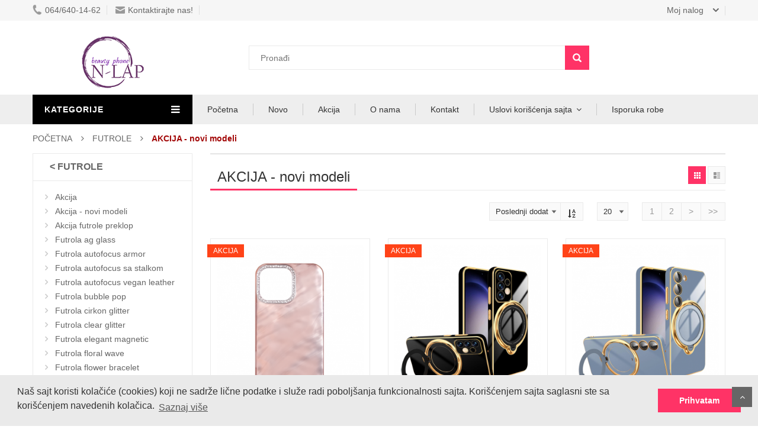

--- FILE ---
content_type: text/html; charset=UTF-8
request_url: http://n-lap.rs/akcija-novi-modeli
body_size: 14753
content:

<!DOCTYPE html>
<html>
<head>
    <meta charset="UTF-8">
    <meta name="viewport" content="width=device-width, initial-scale=1">
    <link rel="stylesheet" type="text/css" href="/assets/lib/bootstrap/css/bootstrap.min.css"/>
    <link rel="stylesheet" type="text/css" href="/assets/lib/font-awesome/css/font-awesome.min.css"/>
    <link rel="stylesheet" type="text/css" href="/assets/lib/select2/css/select2.min.css"/>
    <!--<link rel="stylesheet" type="text/css" href="/assets/lib/jquery.bxslider/jquery.bxslider.css"/>-->
    <link href="/css/bxslider/jquery.bxslider.css?v=0.76" rel="stylesheet">

    <link rel="stylesheet" type="text/css" href="/assets/lib/owl.carousel/owl.carousel.css"/>
    <link rel="stylesheet" type="text/css" href="/assets/lib/fancyBox/jquery.fancybox.css"/>
    <link rel="stylesheet" type="text/css" href="/assets/lib/jquery-ui/jquery-ui.css"/>
    <link rel="stylesheet" type="text/css" href="/assets/css/animate.css"/>
    <link rel="stylesheet" type="text/css" href="/assets/css/reset.css"/>
    <link rel="stylesheet" type="text/css" href="/assets/css/style.css?v=0.76"/>
    <link rel="stylesheet" type="text/css" href="/assets/css/responsive.css?v=0.76"/>
    <link rel="stylesheet" type="text/css" href="/css/mojcss.css?v=0.76"/>

    <!--Ukljuceno zbog novog izlistavanja proizvoda na pocetnoj strani-->
    <link rel="stylesheet" type="text/css" href="/assets/css/option8.css"/>

    <!--Google I'm not a robot-->
    <!--<script src='https://www.google.com/recaptcha/api.js'></script>-->
    <script src="https://challenges.cloudflare.com/turnstile/v0/api.js?compat=recaptcha" async defer></script>

            <title>N-lap - Beauty phone</title>
        <meta name="description" content="Oprema za mobilni telefon. Sve za smartphone." />
    
    <link rel="canonical" href="http://n-lap.rs/akcija-novi-modeli" />

    <meta name="OWNER" content="N-Lap Company d.o.o.">
    <meta name="AUTHOR" content="N-Lap Company d.o.o., Beograd - SRBIJA">
    <meta name="IDENTIFIER-URL" content="http://n-lap.rs">
    <meta http-equiv="Content-Language" content="sr">
    <meta name="EXPIRES" content="never">
    <meta name="robots" content="index, follow">
    <meta property="business:contact_data:street_address" content="Savski Nasip 9a"/>
    <meta property="business:contact_data:locality" content="Beograd"/>
    <meta property="business:contact_data:postal_code" content="11000"/>
    <meta property="business:contact_data:country_name" content="Serbia"/>
    <meta property="business:contact_data:email" content="office@n-lap.com"/>
    <meta property="business:contact_data:phone_number" content="+381646401462"/>
    <meta property="business:contact_data:website" content="http://n-lap.rs"/>
    <link rel="image_src" href="http://n-lap.rs/assets/images/logo_nlap_footer.png"/>


             <meta property="og:title" content="AKCIJA - novi modeli"/>
        <meta property="og:description" content=""/>
        <meta property="og:type" content="website"/>
        <meta property="og:url" content="http://n-lap.rs"/>
        <meta property="og:image" content="http://n-lap.rs/assets/images/logo_nlap_footer.png"/>
    
<link rel="stylesheet" type="text/css" href="//cdnjs.cloudflare.com/ajax/libs/cookieconsent2/3.0.3/cookieconsent.min.css" />
<script src="//cdnjs.cloudflare.com/ajax/libs/cookieconsent2/3.0.3/cookieconsent.min.js"></script>
<script>
    window.addEventListener("load", function(){
        window.cookieconsent.initialise({
            "palette": {
                "popup": {
                    "background": "#eaeaea",
                    "text": "#333"
                },
                "button": {
                    "background": "#F36",
                    "text": "#ffffff"
                }
            },
            "content": {
                "message": "Naš sajt koristi kolačiće (cookies) koji ne sadrže lične podatke i služe radi poboljšanja funkcionalnosti sajta. Korišćenjem sajta saglasni ste sa korišćenjem navedenih kolačica.",
                "dismiss": "Prihvatam",
                "link": "Saznaj više",
                "href": "/politika-privatnosti"
            }
        })});
</script>
</head>


<!--<head>
    <meta http-equiv="Content-Type" content="text/html; charset=UTF-8"/>
    <meta http-equiv="X-UA-Compatible" content="IE=edge">
    <title></title>
    <meta name="description" content="">
    <meta name="viewport" content="width=device-width, initial-scale=1">
    <meta name="apple-itunes-app" content="app-id=1072388617">

    <link href="/css/app.css?v=" rel="stylesheet"/>
    <link rel="stylesheet" href="/css/main.css?v=">
    <link rel="shortcut icon" href="/favicon.ico" type="image/x-icon"/>
    <link rel="stylesheet" type="text/css" href="/css/multyselect/jquery.multiselect.css?v="/>

    </head>--><!--<script>
  (function(i,s,o,g,r,a,m){i['GoogleAnalyticsObject']=r;i[r]=i[r]||function(){
  (i[r].q=i[r].q||[]).push(arguments)},i[r].l=1*new Date();a=s.createElement(o),
  m=s.getElementsByTagName(o)[0];a.async=1;a.src=g;m.parentNode.insertBefore(a,m)
  })(window,document,'script','//www.google-analytics.com/analytics.js','ga');

  ga('create', 'UA-64434107-9', 'auto', {'name': 'SimusDevelopmentTracker'});
  ga('send', 'pageview');
  ga('SimusDevelopmentTracker.send', 'pageview');


</script>-->

<!-- Google tag (gtag.js) -->
<script async src="https://www.googletagmanager.com/gtag/js?id=UA-64434107-9"></script>
<script>
    window.dataLayer = window.dataLayer || [];
    function gtag(){dataLayer.push(arguments);}
    gtag('js', new Date());

    gtag('config', 'UA-64434107-9');
</script>
<body class="category-page">
<!-- HEADER -->
<div id="thedialog" title="Upišite količinu" class="hajduj">
    <form class="modalForm" autocomplete="off">
        <fieldset>
            <label for="name">Količina</label>
            <input type="number" name="kolicina" id="kolicina" value="1" autocomplete="off"  class="text ui-widget-content ui-corner-all">

            <img id="imgLoader" alt="" src="/images/loading.gif" width="100px" align="center" style="visibility: hidden; display: block; margin: auto" />

            <input type="hidden" name="komitentIDLista" id="komitentIDLista" value=""/>

            <!-- Allow form submission with keyboard without duplicating the dialog button -->
            <input type="submit" tabindex="-1" style="position:absolute; top:-1000px">
        </fieldset>
    </form>
</div><!-- HEADER -->
<div id="header" class="header">

<div class="top-header">
    <div class="container">

        <div class="nav-top-links">
            <a class="first-item" href="#"><img alt="phone" src="/assets/images/phone.png"/>064/640-14-62</a>
            <a href="mailto:office@n-lap.com" class="email"> <img alt="email" src="/assets/images/email.png"/>Kontaktirajte nas!</a>
        </div>

        <!--
            <div class="currency">
                <a href="#" aria-haspopup="true" aria-expanded="false"><i class="fa fa-"></i>Kurs:  </a>
            </div>
        -->

       <!-- <div class="currency">
            <a href="#" aria-haspopup="true" aria-expanded="false"><i class="fa fa-"></i>Kurs:  </a>
        </div>-->


        <!-- <div class="currency ">
            <div class="dropdown">
                <a href="#"  class="current-open" data-toggle="dropdown" aria-haspopup="true" aria-expanded="false"><i class="fa fa-"></i> </a>
                <ul class="dropdown-menu" role="menu">
                    <li><a href="/akcija.php?action=promenavalute&string=rsd"><i class="fa fa-money"></i> RSD</a></li>
                    <li><a href="/akcija.php?action=promenavalute&string=usd"><i class="fa fa-usd"></i> USD</a></li>
                    <li><a href="/akcija.php?action=promenavalute&string=eur"><i class="fa fa-eur"></i> EUR</a></li>
                </ul>
            </div>
        </div>
        <div class="language">
            <div class="dropdown">
                <a class="current-open" data-toggle="dropdown" aria-haspopup="true" aria-expanded="false" href="#">
                    <img src="/assets/images/.jpg"/>    <img src="/assets/images/srblat.jpg"/>Srpski lat
                </a>
                <ul class="dropdown-menu" role="menu">
                    <li><a href="/akcija.php?action=promenajezika&string=en&id=2"><img alt="email" src="/assets/images/en.jpg"/>English</a></li>
                    <li><a href="/akcija.php?action=promenajezika&string=srb&id=1"><img alt="email" src="/assets/images/srb.jpg"/>Srpski</a></li>
                    <li><a href="/akcija.php?action=promenajezika&string=srblat&id=3"><img alt="email" src="/assets/images/srb.jpg"/>Srpski Lat</a></li>
                </ul>
            </div>
        </div>-->

        <div id="user-info-top" class="user-info pull-right">
            <div class="dropdown">
                <a class="current-open" data-toggle="dropdown" aria-haspopup="true" aria-expanded="false" href="#"><span>Moj nalog</span></a>

                <ul class="dropdown-menu mega_dropdown" role="menu">
                                            <li class="padding-none"><a href="/login">Ulogujte se</a></li>
                        <li><a class="border-none" href="#" style="cursor: default"></a></li>
                        <li><a href="/registracijaFormular">Registrujte se</a></li>
                                    </ul>

            </div>
        </div>

        <div class="support-link">
                    </div>

    </div>
</div>
<!--/.top-header -->

<!-- MAIN HEADER -->
<div class="container main-header">
    <div class="row">

        <div class="col-xs-12 col-sm-3 logo centriraj">
            <a href="/"><img alt="N-Lap Company" src="/assets/images/logo_nlap.png" style="height: 90px; width: 180px;"/></a>
        </div>

        <div class="col-xs-7 col-sm-7 header-search-box">
    <form class="form-inline" action="/pretraga" enctype="multipart/form-data" method="get">
        <div class="form-group form-category">
<!--            <select class="select-category">
                <option value="0">All Categories</option>
                            </select>-->
        </div>
        <div class="form-group input-serach">
            <input type="text" id="tagoviKategorijaNaslov" placeholder="Pronađi" name="q" value="" autocomplete="off">
        </div>
        <button type="submit" class="pull-right btn-search"></button>
    </form>
</div>



        <div id="cart-block" class="col-xs-5 col-sm-2 shopping-cart-box">
            
        </div>
    </div>
</div>
<!-- END MANIN HEADER -->


<div id="nav-top-menu" class="nav-top-menu">
    <div class="container">
        <div class="row">

            <div class="col-sm-3" id="box-vertical-megamenus">
    <div class="box-vertical-megamenus">
        <h4 class="title">
            <span class="title-menu">Kategorije</span>
            <span class="btn-open-mobile pull-right"><i class="fa fa-bars"></i></span>
        </h4>

        <div class="vertical-menu-content is-home"><ul class="vertical-menu-list"><li><a class="parent" href="/baterije"><img class="icon-menu" alt="Funky roots" src="/assets/data/5.png">BATERIJE / DISPLEJ / POWER BANK</a><div class="vertical-dropdown-menu">
                        <div class="vertical-groups col-sm-12"><div class="mega-group col-sm-4"><h4 class="mega-group-header"><a href="/baterije-za-telefone"><span>Baterije za telefone</span></a></h4></div><div class="mega-group col-sm-4"><h4 class="mega-group-header"><a href="/displeji"><span>Displej</span></a></h4></div><div class="mega-group col-sm-4"><h4 class="mega-group-header"><a href="/power-bank"><span>Power bank</span></a></h4></div></div>
                    </div><hr style="margin-top: 2px; margin-bottom: 2px; border-top: 1px solid #EEEEEE"></li><li><a class="parent" href="/drzaci-za-mobilni"><img class="icon-menu" alt="Funky roots" src="/assets/data/5.png">DRZACI ZA MOBILNI</a><hr style="margin-top: 2px; margin-bottom: 2px; border-top: 1px solid #EEEEEE"></li><li><a class="parent" href="/fiokice-za-sim-kartice"><img class="icon-menu" alt="Funky roots" src="/assets/data/5.png">FIOKICE ZA SIM KARTICU</a><hr style="margin-top: 2px; margin-bottom: 2px; border-top: 1px solid #EEEEEE"></li><li><a class="parent" href="/zastitne-folije"><img class="icon-menu" alt="Funky roots" src="/assets/data/5.png">FOLIJE / STAKLA / ZASTITE</a><div class="vertical-dropdown-menu">
                        <div class="vertical-groups col-sm-12"><div class="mega-group col-sm-4"><h4 class="mega-group-header"><a href="/folija-glass-privacy-9h"><span>Folija glass privacy 9h</span></a></h4></div><div class="mega-group col-sm-4"><h4 class="mega-group-header"><a href="/glass-9h-rinfuz"><span>Glass 9h rinfuz </span></a></h4></div><div class="mega-group col-sm-4"><h4 class="mega-group-header"><a href="/folija-glass"><span>Glass folije</span></a></h4></div><div class="mega-group col-sm-4"><h4 class="mega-group-header"><a href="/glass-5d"><span>Glass folije 5d</span></a></h4></div><div class="mega-group col-sm-4"><h4 class="mega-group-header"><a href="/folija-glass-uv"><span>Glass folije uv</span></a></h4></div><div class="mega-group col-sm-4"><h4 class="mega-group-header"><a href="/tempered-glass-99h"><span>Tempered glass 99h</span></a></h4></div><div class="mega-group col-sm-4"><h4 class="mega-group-header"><a href="/nano-folije-za-kameru"><span>Zastita za kameru 3d</span></a></h4></div><div class="mega-group col-sm-4"><h4 class="mega-group-header"><a href="/zastita-za-kameru-metal-camera-lens"><span>Zastita za kameru metal camera lens</span></a></h4></div><div class="mega-group col-sm-4"><h4 class="mega-group-header"><a href="/zastita-za-kameru-sa-sljokicama"><span>Zastita za kameru sa sljokicama</span></a></h4></div><div class="mega-group col-sm-4"><h4 class="mega-group-header"><a href="/zastitno-staklo-za-tablete"><span>Zastitno staklo za tablete</span></a></h4></div></div>
                    </div><hr style="margin-top: 2px; margin-bottom: 2px; border-top: 1px solid #EEEEEE"></li><li><a class="parent" href="/futrole"><img class="icon-menu" alt="Funky roots" src="/assets/data/5.png">FUTROLE</a><div class="vertical-dropdown-menu">
                        <div class="vertical-groups col-sm-12"><div class="mega-group col-sm-4"><h4 class="mega-group-header"><a href="/futrole-akcija"><span>Akcija</span></a></h4></div><div class="mega-group col-sm-4"><h4 class="mega-group-header"><a href="/akcija-novi-modeli"><span>Akcija - novi modeli</span></a></h4></div><div class="mega-group col-sm-4"><h4 class="mega-group-header"><a href="/akcija-futrole-preklop"><span>Akcija futrole preklop</span></a></h4></div><div class="mega-group col-sm-4"><h4 class="mega-group-header"><a href="/futrola-ag-glass"><span>Futrola ag glass</span></a></h4></div><div class="mega-group col-sm-4"><h4 class="mega-group-header"><a href="/futrola-autofocus-armor"><span>Futrola autofocus armor</span></a></h4></div><div class="mega-group col-sm-4"><h4 class="mega-group-header"><a href="/futrola-autofocus-vegan-leather"><span>Futrola autofocus vegan leather</span></a></h4></div><div class="mega-group col-sm-4"><h4 class="mega-group-header"><a href="/futrola-bubble-pop"><span>Futrola bubble pop</span></a></h4></div><div class="mega-group col-sm-4"><h4 class="mega-group-header"><a href="/futrola-cirkon-glitter"><span>Futrola cirkon glitter</span></a></h4></div><div class="mega-group col-sm-4"><h4 class="mega-group-header"><a href="/futrola-clear-glitter"><span>Futrola clear glitter </span></a></h4></div><div class="mega-group col-sm-4"><h4 class="mega-group-header"><a href="/futrola-elegant-magnetic"><span>Futrola elegant magnetic</span></a></h4></div><div class="mega-group col-sm-4"><h4 class="mega-group-header"><a href="/futrola-floral-wave"><span>Futrola floral wave</span></a></h4></div><div class="mega-group col-sm-4"><h4 class="mega-group-header"><a href="/futrola-flower-bracelet"><span>Futrola flower bracelet</span></a></h4></div><div class="mega-group col-sm-4"><h4 class="mega-group-header"><a href="/futrola-fruity-loop"><span>Futrola fruity loop </span></a></h4></div><div class="mega-group col-sm-4"><h4 class="mega-group-header"><a href="/futrola-glam-case"><span>Futrola glam case</span></a></h4></div><div class="mega-group col-sm-4"><h4 class="mega-group-header"><a href="/futrola-labubu"><span>Futrola labubu</span></a></h4></div><div class="mega-group col-sm-4"><h4 class="mega-group-header"><a href="/futrola-labubu-vodena"><span>Futrola labubu vodena</span></a></h4></div><div class="mega-group col-sm-4"><h4 class="mega-group-header"><a href="/futrola-leather-case"><span>Futrola leather case</span></a></h4></div><div class="mega-group col-sm-4"><h4 class="mega-group-header"><a href="/futrola-leopard"><span>Futrola leopard</span></a></h4></div><div class="mega-group col-sm-4"><h4 class="mega-group-header"><a href="/futrola-magnetic-bracket"><span>Futrola magnetic bracket</span></a></h4></div><div class="mega-group col-sm-4"><h4 class="mega-group-header"><a href="/futrola-magnetic-cirkon"><span>Futrola magnetic cirkon</span></a></h4></div><div class="mega-group col-sm-4"><h4 class="mega-group-header"><a href="/futrola-magnetic-glitter"><span>Futrola magnetic glitter</span></a></h4></div><div class="mega-group col-sm-4"><h4 class="mega-group-header"><a href="/futrola-magsafe-triangle"><span>Futrola magnetic triangle</span></a></h4></div><div class="mega-group col-sm-4"><h4 class="mega-group-header"><a href="/futrola-magnetic-tufnice"><span>Futrola magnetic tufnice</span></a></h4></div><div class="mega-group col-sm-4"><h4 class="mega-group-header"><a href="/magsafe-clear"><span>Futrola magsafe clear</span></a></h4></div><div class="mega-group col-sm-4"><h4 class="mega-group-header"><a href="/futrola-magsafe-color"><span>Futrola magsafe color</span></a></h4></div><div class="mega-group col-sm-4"><h4 class="mega-group-header"><a href="/futrola-magsafe-supreme"><span>Futrola magsafe supreme </span></a></h4></div><div class="mega-group col-sm-4"><h4 class="mega-group-header"><a href="/futrola-matte-lens"><span>Futrola matte lens</span></a></h4></div><div class="mega-group col-sm-4"><h4 class="mega-group-header"><a href="/futrola-matte-magnetic"><span>Futrola matte magnetic</span></a></h4></div><div class="mega-group col-sm-4"><h4 class="mega-group-header"><a href="/futrola-oktopod-sa-priveskom"><span>Futrola oktopod sa priveskom</span></a></h4></div><div class="mega-group col-sm-4"><h4 class="mega-group-header"><a href="/futrola-pastel-magnetic"><span>Futrola pastel magnetic</span></a></h4></div><div class="mega-group col-sm-4"><h4 class="mega-group-header"><a href="/futrola-petal-charm"><span>Futrola petal charm</span></a></h4></div><div class="mega-group col-sm-4"><h4 class="mega-group-header"><a href="/futrola-pop-in-charm"><span>Futrola pop in charm </span></a></h4></div><div class="mega-group col-sm-4"><h4 class="mega-group-header"><a href="/futrola-providna-sa-dzepom"><span>Futrola providna sa dzepom</span></a></h4></div><div class="mega-group col-sm-4"><h4 class="mega-group-header"><a href="/futrola-providna-strong-edge"><span>Futrola providna strong edge</span></a></h4></div><div class="mega-group col-sm-4"><h4 class="mega-group-header"><a href="/futrola-puppy-case"><span>Futrola puppy case</span></a></h4></div><div class="mega-group col-sm-4"><h4 class="mega-group-header"><a href="/futrola-queen"><span>Futrola queen</span></a></h4></div><div class="mega-group col-sm-4"><h4 class="mega-group-header"><a href="/futrola-shield"><span>Futrola shield</span></a></h4></div><div class="mega-group col-sm-4"><h4 class="mega-group-header"><a href="/futrola-silikon-color-providna"><span>Futrola silikon color providna</span></a></h4></div><div class="mega-group col-sm-4"><h4 class="mega-group-header"><a href="/futrola-silikon-sljokice"><span>Futrola silikon sljokice</span></a></h4></div><div class="mega-group col-sm-4"><h4 class="mega-group-header"><a href="/ultrathin"><span>Futrola silikon ultra tanki</span></a></h4></div><div class="mega-group col-sm-4"><h4 class="mega-group-header"><a href="/futrola-silikon-vodena"><span>Futrola silikon vodena</span></a></h4></div><div class="mega-group col-sm-4"><h4 class="mega-group-header"><a href="/futrola-smart-view-wallet"><span>Futrola smart view wallet</span></a></h4></div><div class="mega-group col-sm-4"><h4 class="mega-group-header"><a href="/futrola-stardust"><span>Futrola stardust</span></a></h4></div><div class="mega-group col-sm-4"><h4 class="mega-group-header"><a href="/futrola-talas"><span>Futrola talas</span></a></h4></div><div class="mega-group col-sm-4"><h4 class="mega-group-header"><a href="/futrola-urban-blink"><span>Futrola urban blink</span></a></h4></div><div class="mega-group col-sm-4"><h4 class="mega-group-header"><a href="/futrola-urban-case"><span>Futrola urban case</span></a></h4></div><div class="mega-group col-sm-4"><h4 class="mega-group-header"><a href="/futrola-za-airtag"><span>Futrola za airtag</span></a></h4></div><div class="mega-group col-sm-4"><h4 class="mega-group-header"><a href="/futrola-art-design"><span>Futrole art design</span></a></h4></div><div class="mega-group col-sm-4"><h4 class="mega-group-header"><a href="/futrola-candy"><span>Futrole candy</span></a></h4></div><div class="mega-group col-sm-4"><h4 class="mega-group-header"><a href="/futrola-dvobojne-ivice"><span>Futrole dvobojne ivice</span></a></h4></div><div class="mega-group col-sm-4"><h4 class="mega-group-header"><a href="/futrola-flip-top"><span>Futrole flip top </span></a></h4></div><div class="mega-group col-sm-4"><h4 class="mega-group-header"><a href="/futrola-floral-design"><span>Futrole floral design</span></a></h4></div><div class="mega-group col-sm-4"><h4 class="mega-group-header"><a href="/futrola-back-clear"><span>Futrole ivice</span></a></h4></div><div class="mega-group col-sm-4"><h4 class="mega-group-header"><a href="/futrola-mat-color"><span>Futrole mat color</span></a></h4></div><div class="mega-group col-sm-4"><h4 class="mega-group-header"><a href="/futrola-mat-ivice-bamper"><span>Futrole mat ivice bamper</span></a></h4></div><div class="mega-group col-sm-4"><h4 class="mega-group-header"><a href="/mermer-light"><span>Futrole mermer light</span></a></h4></div><div class="mega-group col-sm-4"><h4 class="mega-group-header"><a href="/futrola-moto-case"><span>Futrole moto case</span></a></h4></div><div class="mega-group col-sm-4"><h4 class="mega-group-header"><a href="/futrole-plastika-print"><span>Futrole plastična sova</span></a></h4></div><div class="mega-group col-sm-4"><h4 class="mega-group-header"><a href="/futrola-plastika-magnetic"><span>Futrole plastika magnetic</span></a></h4></div><div class="mega-group col-sm-4"><h4 class="mega-group-header"><a href="/futrola-plastika-ojacana"><span>Futrole plastika ojacana</span></a></h4></div><div class="mega-group col-sm-4"><h4 class="mega-group-header"><a href="/futrola-preklop-canvas"><span>Futrole preklop canvas</span></a></h4></div><div class="mega-group col-sm-4"><h4 class="mega-group-header"><a href="/futrola-preklop-clear-view"><span>Futrole preklop clear view</span></a></h4></div><div class="mega-group col-sm-4"><h4 class="mega-group-header"><a href="/futrole-preklop-ihave"><span>Futrole preklop ihave</span></a></h4></div><div class="mega-group col-sm-4"><h4 class="mega-group-header"><a href="/futrole-romboid"><span>Futrole romboid</span></a></h4></div><div class="mega-group col-sm-4"><h4 class="mega-group-header"><a href="/futrole-silikon-auto-fokus"><span>Futrole silikon auto fokus</span></a></h4></div><div class="mega-group col-sm-4"><h4 class="mega-group-header"><a href="/cirkon"><span>Futrole silikon cirkoni</span></a></h4></div><div class="mega-group col-sm-4"><h4 class="mega-group-header"><a href="/futrola-silikon-tanki-color"><span>Futrole silikon color</span></a></h4></div><div class="mega-group col-sm-4"><h4 class="mega-group-header"><a href="/futrola-silikon-dvobojna-2"><span>Futrole silikon dvobojne 2</span></a></h4></div><div class="mega-group col-sm-4"><h4 class="mega-group-header"><a href="/futrola-silikon-fashion"><span>Futrole silikon fashion</span></a></h4></div><div class="mega-group col-sm-4"><h4 class="mega-group-header"><a href="/futrola-silikon-hard-for-man"><span>Futrole silikon hard for man </span></a></h4></div><div class="mega-group col-sm-4"><h4 class="mega-group-header"><a href="/futrola-silikon-kockice"><span>Futrole silikon kockice</span></a></h4></div><div class="mega-group col-sm-4"><h4 class="mega-group-header"><a href="/futrola-silikon-kristal"><span>Futrole silikon kristal</span></a></h4></div><div class="mega-group col-sm-4"><h4 class="mega-group-header"><a href="/futrole-silikon-cvetovi"><span>Futrole silikon print</span></a></h4></div><div class="mega-group col-sm-4"><h4 class="mega-group-header"><a href="/futrola-silikon-rebraste-ivice"><span>Futrole silikon rebraste ivice</span></a></h4></div><div class="mega-group col-sm-4"><h4 class="mega-group-header"><a href="/futrole-silikon-light"><span>Futrole silikon Šara light</span></a></h4></div><div class="mega-group col-sm-4"><h4 class="mega-group-header"><a href="/futrola-silikon-hard"><span>Futrole silikon Šara sjaj</span></a></h4></div><div class="mega-group col-sm-4"><h4 class="mega-group-header"><a href="/futrola-slide-case"><span>Futrole slide case</span></a></h4></div><div class="mega-group col-sm-4"><h4 class="mega-group-header"><a href="/futrola-squid-game"><span>Futrole squid game</span></a></h4></div><div class="mega-group col-sm-4"><h4 class="mega-group-header"><a href="/futrola-trend"><span>Futrole trend</span></a></h4></div></div>
                    </div><hr style="margin-top: 2px; margin-bottom: 2px; border-top: 1px solid #EEEEEE"></li><li><a class="parent" href="/data-kablovi"><img class="icon-menu" alt="Funky roots" src="/assets/data/5.png">KABLOVI</a><hr style="margin-top: 2px; margin-bottom: 2px; border-top: 1px solid #EEEEEE"></li><li><a class="parent" href="/trakice-i-privesci"><img class="icon-menu" alt="Funky roots" src="/assets/data/5.png">POCKET BAG / TRAKICE</a><div class="vertical-dropdown-menu">
                        <div class="vertical-groups col-sm-12"><div class="mega-group col-sm-4"><h4 class="mega-group-header"><a href="/pocket-bag"><span>Pocket bag</span></a></h4></div><div class="mega-group col-sm-4"><h4 class="mega-group-header"><a href="/privesci-za-kljuceve"><span>Privesci za kljuceve i torbe</span></a></h4></div><div class="mega-group col-sm-4"><h4 class="mega-group-header"><a href="/trakice-za-mobilni"><span>Trakice za mobilni</span></a></h4></div></div>
                    </div><hr style="margin-top: 2px; margin-bottom: 2px; border-top: 1px solid #EEEEEE"></li><li><a class="parent" href="/popsocket-3d-stikeri"><img class="icon-menu" alt="Funky roots" src="/assets/data/5.png">POPSOCKET / 3D STIKERI / WALLETS</a><div class="vertical-dropdown-menu">
                        <div class="vertical-groups col-sm-12"><div class="mega-group col-sm-4"><h4 class="mega-group-header"><a href="/3d-stikeri"><span>3d stikeri</span></a></h4></div><div class="mega-group col-sm-4"><h4 class="mega-group-header"><a href="/magnetic-wallet"><span>Magnetic wallet</span></a></h4></div><div class="mega-group col-sm-4"><h4 class="mega-group-header"><a href="/popsockets"><span>Popsockets</span></a></h4></div></div>
                    </div><hr style="margin-top: 2px; margin-bottom: 2px; border-top: 1px solid #EEEEEE"></li><li><a class="parent" href="/punjaci"><img class="icon-menu" alt="Funky roots" src="/assets/data/5.png">PUNjAČI</a><div class="vertical-dropdown-menu">
                        <div class="vertical-groups col-sm-12"><div class="mega-group col-sm-4"><h4 class="mega-group-header"><a href="/auto-punjaci"><span>Auto punjaci</span></a></h4></div><div class="mega-group col-sm-4"><h4 class="mega-group-header"><a href="/punjaci-za-mobilni"><span>Kucni punjaci</span></a></h4></div><div class="mega-group col-sm-4"><h4 class="mega-group-header"><a href="/transmiteri"><span>Transmiteri</span></a></h4></div></div>
                    </div><hr style="margin-top: 2px; margin-bottom: 2px; border-top: 1px solid #EEEEEE"></li><li><a class="parent" href="/razno"><img class="icon-menu" alt="Funky roots" src="/assets/data/5.png">RAZNO</a><div class="vertical-dropdown-menu">
                        <div class="vertical-groups col-sm-12"><div class="mega-group col-sm-4"><h4 class="mega-group-header"><a href="/ring-light"><span>Ring light</span></a></h4></div><div class="mega-group col-sm-4"><h4 class="mega-group-header"><a href="/usb-flash"><span>Usb flash</span></a></h4></div></div>
                    </div><hr style="margin-top: 2px; margin-bottom: 2px; border-top: 1px solid #EEEEEE"></li><li><a class="parent" href="/handsfree-slusalice"><img class="icon-menu" alt="Funky roots" src="/assets/data/5.png">SLUŠALICE</a><div class="vertical-dropdown-menu">
                        <div class="vertical-groups col-sm-12"><div class="mega-group col-sm-4"><h4 class="mega-group-header"><a href="/kutije-za-slusalice"><span>Futrole za slusalice airpods</span></a></h4></div><div class="mega-group col-sm-4"><h4 class="mega-group-header"><a href="/slusalice"><span>Slusalice</span></a></h4></div></div>
                    </div><hr style="margin-top: 2px; margin-bottom: 2px; border-top: 1px solid #EEEEEE"></li><li><a class="parent" href="/tablet-futrola"><img class="icon-menu" alt="Funky roots" src="/assets/data/5.png">TABLET FUTROLA</a><div class="vertical-dropdown-menu">
                        <div class="vertical-groups col-sm-12"><div class="mega-group col-sm-4"><h4 class="mega-group-header"><a href="/tablet-futrola-namenska"><span>Tablet futrola namenska</span></a></h4></div><div class="mega-group col-sm-4"><h4 class="mega-group-header"><a href="/futrola-za-tablet-univerzalna"><span>Tablet futrola univerzalna</span></a></h4></div></div>
                    </div><hr style="margin-top: 2px; margin-bottom: 2px; border-top: 1px solid #EEEEEE"></li><li><a class="parent" href="/zvucnici"><img class="icon-menu" alt="Funky roots" src="/assets/data/5.png">ZVUČNICI</a><hr style="margin-top: 2px; margin-bottom: 2px; border-top: 1px solid #EEEEEE"></li></ul></div>        <!--<div class="vertical-menu-content is-home">
            <ul class="vertical-menu-list">
                <li><a href="category.html"><img class="icon-menu" alt="Funky roots" src="assets/data/1.png">Electronics</a>
                </li>
                <li>
                    <a class="parent" href="category2.html"><img class="icon-menu" alt="Funky roots"
                                                                 src="assets/data/2.png">Sports &amp; Outdoors</a>

                    <div class="vertical-dropdown-menu">
                        <div class="vertical-groups col-sm-12">
                            <div class="mega-group col-sm-4">
                                <h4 class="mega-group-header"><span>Tennis</span></h4>
                                <ul class="group-link-default">
                                    <li><a href="/torbice-lumee">torbice-lumee</a></li>
                                    <li><a href="#">Coats &amp; Jackets</a></li>
                                    <li><a href="#">Blouses &amp; Shirts</a></li>
                                    <li><a href="#">Tops &amp; Tees</a></li>
                                    <li><a href="#">Hoodies &amp; Sweatshirts</a></li>
                                    <li><a href="#">Intimates</a></li>
                                </ul>
                            </div>
                            <div class="mega-group col-sm-4">
                                <h4 class="mega-group-header"><span>Swimming</span></h4>
                                <ul class="group-link-default">
                                    <li><a href="#">Dresses</a></li>
                                    <li><a href="#">Coats &amp; Jackets</a></li>
                                    <li><a href="#">Blouses &amp; Shirts</a></li>
                                    <li><a href="#">Tops &amp; Tees</a></li>
                                    <li><a href="#">Hoodies &amp; Sweatshirts</a></li>
                                    <li><a href="#">Intimates</a></li>
                                </ul>
                            </div>
                            <div class="mega-group col-sm-4">
                                <h4 class="mega-group-header"><span>Shoes</span></h4>
                                <ul class="group-link-default">
                                    <li><a href="#">Dresses</a></li>
                                    <li><a href="#">Coats &amp; Jackets</a></li>
                                    <li><a href="#">Blouses &amp; Shirts</a></li>
                                    <li><a href="#">Tops &amp; Tees</a></li>
                                    <li><a href="#">Hoodies &amp; Sweatshirts</a></li>
                                    <li><a href="#">Intimates</a></li>
                                </ul>
                            </div>
                            <div class="mega-custom-html col-sm-12">
                                <a href="#"><img src="assets/data/banner-megamenu.jpg" alt="Banner"></a>
                            </div>
                        </div>
                    </div>
                </li>
                <li><a href="category.html"><img class="icon-menu" alt="Funky roots" src="assets/data/3.png">Smartphone
                        &amp; Tablets</a></li>
                <li><a href="category2.html"><img class="icon-menu" alt="Funky roots" src="assets/data/4.png">Health
                        &amp; Beauty Bags</a></li>
                <li>
                    <a class="parent" href="category.html">
                        <img class="icon-menu" alt="Funky roots" src="assets/data/5.png">Shoes &amp; Accessories</a>

                    <div class="vertical-dropdown-menu">
                        <div class="vertical-groups col-sm-12">
                            <div class="mega-group col-sm-12">
                                <h4 class="mega-group-header"><span>Special products</span></h4>

                                <div class="row mega-products">
                                    <div class="col-sm-3 mega-product">
                                        <div class="product-avatar">
                                            <a href="#"><img src="assets/data/p10.jpg" alt="product1"></a>
                                        </div>
                                        <div class="product-name">
                                            <a href="#">Fashion hand bag</a>
                                        </div>
                                        <div class="product-price">
                                            <div class="new-price">$38</div>
                                            <div class="old-price">$45</div>
                                        </div>
                                        <div class="product-star">
                                            <i class="fa fa-star"></i>
                                            <i class="fa fa-star"></i>
                                            <i class="fa fa-star"></i>
                                            <i class="fa fa-star"></i>
                                            <i class="fa fa-star-half-o"></i>
                                        </div>
                                    </div>
                                    <div class="col-sm-3 mega-product">
                                        <div class="product-avatar">
                                            <a href="#"><img src="assets/data/p11.jpg" alt="product1"></a>
                                        </div>
                                        <div class="product-name">
                                            <a href="#">Fashion hand bag</a>
                                        </div>
                                        <div class="product-price">
                                            <div class="new-price">$38</div>
                                            <div class="old-price">$45</div>
                                        </div>
                                        <div class="product-star">
                                            <i class="fa fa-star"></i>
                                            <i class="fa fa-star"></i>
                                            <i class="fa fa-star"></i>
                                            <i class="fa fa-star"></i>
                                            <i class="fa fa-star-half-o"></i>
                                        </div>
                                    </div>
                                    <div class="col-sm-3 mega-product">
                                        <div class="product-avatar">
                                            <a href="#"><img src="assets/data/p12.jpg" alt="product1"></a>
                                        </div>
                                        <div class="product-name">
                                            <a href="#">Fashion hand bag</a>
                                        </div>
                                        <div class="product-price">
                                            <div class="new-price">$38</div>
                                            <div class="old-price">$45</div>
                                        </div>
                                        <div class="product-star">
                                            <i class="fa fa-star"></i>
                                            <i class="fa fa-star"></i>
                                            <i class="fa fa-star"></i>
                                            <i class="fa fa-star"></i>
                                            <i class="fa fa-star-half-o"></i>
                                        </div>
                                    </div>
                                    <div class="col-sm-3 mega-product">
                                        <div class="product-avatar">
                                            <a href="#"><img src="assets/data/p13.jpg" alt="product1"></a>
                                        </div>
                                        <div class="product-name">
                                            <a href="#">Fashion hand bag</a>
                                        </div>
                                        <div class="product-price">
                                            <div class="new-price">$38</div>
                                            <div class="old-price">$45</div>
                                        </div>
                                        <div class="product-star">
                                            <i class="fa fa-star"></i>
                                            <i class="fa fa-star"></i>
                                            <i class="fa fa-star"></i>
                                            <i class="fa fa-star"></i>
                                            <i class="fa fa-star-half-o"></i>
                                        </div>
                                    </div>
                                </div>
                            </div>
                        </div>
                    </div>
                </li>
                <li><a href="category.html"><img class="icon-menu" alt="Funky roots" src="assets/data/6.png">Toys &amp;
                        Hobbies</a></li>
                <li><a href="category.html"><img class="icon-menu" alt="Funky roots" src="assets/data/7.png">Computers
                        &amp; Networking</a></li>
                <li><a href="category.html"><img class="icon-menu" alt="Funky roots" src="assets/data/8.png">Laptops
                        &amp; Accessories</a></li>
                <li><a href="category.html"><img class="icon-menu" alt="Funky roots" src="assets/data/9.png">Jewelry
                        &amp; Watches</a></li>
                <li><a href="category.html"><img class="icon-menu" alt="Funky roots" src="assets/data/10.png">Flashlights
                        &amp; Lamps</a></li>
                <li>
                    <a href="category.html">
                        <img class="icon-menu" alt="Funky roots" src="assets/data/11.png">
                        Cameras &amp; Photo
                    </a>
                </li>
                <li class="cat-link-orther">
                    <a href="category.html">
                        <img class="icon-menu" alt="Funky roots" src="assets/data/5.png">
                        Television
                    </a>
                </li>
                <li class="cat-link-orther">
                    <a href="category.html">
                        <img class="icon-menu" alt="Funky roots" src="assets/data/7.png">Computers &amp; Networking
                    </a>
                </li>
                <li class="cat-link-orther">
                    <a href="category.html">
                        <img class="icon-menu" alt="Funky roots" src="assets/data/6.png">
                        Toys &amp; Hobbies
                    </a>
                </li>
                <li class="cat-link-orther">
                    <a href="category.html"><img class="icon-menu" alt="Funky roots" src="assets/data/9.png">Jewelry
                        &amp; Watches</a></li>
            </ul>
            <div class="all-category"><span class="open-cate">All Categories</span></div>
        </div>-->
    </div>
</div>
<div id="main-menu" class="col-sm-9 main-menu">
<nav class="navbar navbar-default">
<div class="container-fluid">
<div class="navbar-header">
    <button type="button" class="navbar-toggle collapsed" data-toggle="collapse" data-target="#navbar"
            aria-expanded="false" aria-controls="navbar">
        <i class="fa fa-bars"></i>
    </button>
    <a class="navbar-brand" href="#">MENU</a>
</div>
<div id="navbar" class="navbar-collapse collapse">
<ul class="nav navbar-nav">
    <li class="link_container"><a href="/">Početna</a></li>
    <li class="link_container"><a href="/novo">Novo</a></li>
    <li class="link_container"><a href="/akcija">Akcija</a></li>
    <!--<li class="active dropdown">
        <a class="dropdown-toggle" data-toggle="dropdown" href="#">Home</a>
        <ul class="dropdown-menu container-fluid">
            <li class="block-container">
                <ul class="block">
                    <li class="link_container"><a href="detail.html">Home Style 1</a></li>
                    <li class="link_container"><a href="index2.html">Home Style 2</a></li>
                    <li class="link_container"><a href="index3.html">Home Style 3</a></li>
                    <li class="link_container"><a href="index4.html">Home Style 4</a></li>
                    <li class="link_container"><a href="index5.html">Home Style 5</a></li>
                    <li class="link_container"><a href="index6.html">Home Style 6</a></li>
                    <li class="link_container"><a href="index7.html">Home Style 7</a></li>
                    <li class="link_container"><a href="index8.html">Home Style 8</a></li>
                </ul>
            </li>
        </ul>
    </li>-->
    <!--<li class="dropdown">
        <a href="category.html" class="dropdown-toggle" data-toggle="dropdown">Fashion</a>
        <ul class="dropdown-menu mega_dropdown" role="menu" style="width: 830px;">
            <li class="block-container col-sm-3">
                <ul class="block">
                    <li class="img_container">
                        <a href="#">
                            <img class="img-responsive" src="assets/data/men.png" alt="sport">
                        </a>
                    </li>
                    <li class="link_container group_header">
                        <a href="#">MEN'S</a>
                    </li>
                    <li class="link_container"><a href="#">Skirts</a></li>
                    <li class="link_container"><a href="#">Jackets</a></li>
                    <li class="link_container"><a href="#">Tops</a></li>
                    <li class="link_container"><a href="#">Scarves</a></li>
                    <li class="link_container"><a href="#">Pants</a></li>
                </ul>
            </li>
            <li class="block-container col-sm-3">
                <ul class="block">
                    <li class="img_container">
                        <a href="#">
                            <img class="img-responsive" src="assets/data/women.png" alt="sport">
                        </a>
                    </li>
                    <li class="link_container group_header">
                        <a href="#">WOMEN'S</a>
                    </li>
                    <li class="link_container"><a href="#">Skirts</a></li>
                    <li class="link_container"><a href="#">Jackets</a></li>
                    <li class="link_container"><a href="#">Tops</a></li>
                    <li class="link_container"><a href="#">Scarves</a></li>
                    <li class="link_container"><a href="#">Pants</a></li>
                </ul>
            </li>
            <li class="block-container col-sm-3">
                <ul class="block">
                    <li class="img_container">
                        <a href="#">
                            <img class="img-responsive" src="assets/data/kid.png" alt="sport">
                        </a>
                    </li>
                    <li class="link_container group_header">
                        <a href="#">Kids</a>
                    </li>
                    <li class="link_container"><a href="#">Shoes</a></li>
                    <li class="link_container"><a href="#">Clothing</a></li>
                    <li class="link_container"><a href="#">Tops</a></li>
                    <li class="link_container"><a href="#">Scarves</a></li>
                    <li class="link_container"><a href="#">Accessories</a></li>
                </ul>
            </li>
            <li class="block-container col-sm-3">
                <ul class="block">
                    <li class="img_container">
                        <a href="#">
                            <img class="img-responsive" src="assets/data/trending.png" alt="sport">
                        </a>
                    </li>
                    <li class="link_container group_header">
                        <a href="#">TRENDING</a>
                    </li>
                    <li class="link_container"><a href="#">Men's Clothing</a></li>
                    <li class="link_container"><a href="#">Kid's Clothing</a></li>
                    <li class="link_container"><a href="#">Women's Clothing</a></li>
                    <li class="link_container"><a href="#">Accessories</a></li>
                </ul>
            </li>
        </ul>
    </li>
    <li><a href="category.html">Sports</a></li>
    <li class="dropdown">
        <a href="category.html" class="dropdown-toggle" data-toggle="dropdown">Foods</a>
        <ul class="mega_dropdown dropdown-menu" style="width: 830px;">
            <li class="block-container col-sm-3">
                <ul class="block">
                    <li class="link_container group_header">
                        <a href="#">Asian</a>
                    </li>
                    <li class="link_container">
                        <a href="#">Vietnamese Pho</a>
                    </li>
                    <li class="link_container">
                        <a href="#">Noodles</a>
                    </li>
                    <li class="link_container">
                        <a href="#">Seafood</a>
                    </li>
                    <li class="link_container group_header">
                        <a href="#">Sausages</a>
                    </li>
                    <li class="link_container">
                        <a href="#">Meat Dishes</a>
                    </li>
                    <li class="link_container">
                        <a href="#">Desserts</a>
                    </li>
                    <li class="link_container">
                        <a href="#">Tops</a>
                    </li>
                    <li class="link_container">
                        <a href="#">Tops</a>
                    </li>
                </ul>
            </li>
            <li class="block-container col-sm-3">
                <ul class="block">
                    <li class="link_container group_header">
                        <a href="#">European</a>
                    </li>
                    <li class="link_container">
                        <a href="#">Greek Potatoes</a>
                    </li>
                    <li class="link_container">
                        <a href="#">Famous Spaghetti</a>
                    </li>
                    <li class="link_container">
                        <a href="#">Famous Spaghetti</a>
                    </li>
                    <li class="link_container group_header">
                        <a href="#">Chicken</a>
                    </li>
                    <li class="link_container">
                        <a href="#">Italian Pizza</a>
                    </li>
                    <li class="link_container">
                        <a href="#">French Cakes</a>
                    </li>
                    <li class="link_container">
                        <a href="#">Tops</a>
                    </li>
                    <li class="link_container">
                        <a href="#">Tops</a>
                    </li>
                </ul>
            </li>
            <li class="block-container col-sm-3">
                <ul class="block">
                    <li class="link_container group_header">
                        <a href="#">FAST</a>
                    </li>
                    <li class="link_container">
                        <a href="#">Hamberger</a>
                    </li>
                    <li class="link_container">
                        <a href="#">Pizza</a>
                    </li>
                    <li class="link_container">
                        <a href="#">Noodles</a>
                    </li>
                    <li class="link_container group_header">
                        <a href="#">Sandwich</a>
                    </li>
                    <li class="link_container">
                        <a href="#">Salad</a>
                    </li>
                    <li class="link_container">
                        <a href="#">Paste</a>
                    </li>
                    <li class="link_container">
                        <a href="#">Tops</a>
                    </li>
                    <li class="link_container">
                        <a href="#">Tops</a>
                    </li>
                </ul>
            </li>
            <li class="block-container col-sm-3">
                <ul class="block">
                    <li class="img_container">
                        <img src="assets/data/banner-topmenu.jpg" alt="Banner">
                    </li>
                </ul>
            </li>

        </ul>
    </li>-->

<li ><a href="/o-nama" >O nama</a></li><li ><a href="/kontakt" >Kontakt</a></li><li class="dropdown"><a href="/uslovi-koriscenja" class="dropdown-toggle" data-toggle="dropdown">Uslovi korišćenja sajta</a><ul class="dropdown-menu container-fluid"><li class="block-container"><ul class="block"><li class="link_container" id="24" class="selected"><a href="/politika-privatnosti">Privatnost podataka</a></li><li class="link_container" id="38" class="selected"><a href="/reklamacije">Reklamacije</a></li></ul></li></ul></li><li ><a href="/brza-isporuka" >Isporuka robe</a></li>
    <!--<li class="dropdown">
    <a href="category.html" class="dropdown-toggle" data-toggle="dropdown">Digital</a>
    <ul class="dropdown-menu container-fluid">
        <li class="block-container">
            <ul class="block">
                <li class="link_container"><a href="#">Mobile</a></li>
                <li class="link_container"><a href="#">Tablets</a></li>
                <li class="link_container"><a href="#">Laptop</a></li>
                <li class="link_container"><a href="#">Memory Cards</a></li>
                <li class="link_container"><a href="#">Accessories</a></li>
            </ul>
        </li>
    </ul>
</li>-->
<!--<li><a href="category.html">Furniture</a></li>
<li><a href="category.html">Jewelry</a></li>
<li class="dropdown">
    <a href="category.html" class="dropdown-toggle" data-toggle="dropdown">Pages</a>
    <ul class="mega_dropdown dropdown-menu" style="width: 830px;">
        <li class="block-container col-sm-4">
            <ul class="block">
                <li class="link_container group_header">
                    <a href="#">Page</a>
                </li>
                <li class="link_container">
                    <a href="category.html">Category Left Sidebar</a>
                </li>
                <li class="link_container">
                    <a href="category2.html">Category Right Sidebar</a>
                </li>
                <li class="link_container">
                    <a href="detail.html">Product Left Sidebar</a>
                </li>

                <li class="link_container">
                    <a href="detail2.html">Product Full width</a>
                </li>
                <li class="link_container">
                    <a href="detail3.html">Product Right Sidebar</a>
                </li>
            </ul>
        </li>
        <li class="block-container col-sm-4">
            <ul class="block">
                <li class="link_container group_header">
                    <a href="#">Page</a>
                </li>
                <li class="link_container">
                    <a href="wishlist.html">Wishlist</a>
                </li>
                <li class="link_container">
                    <a href="compare.html">Compare</a>
                </li>
                <li class="link_container">
                    <a href="order.html">Order</a>
                </li>
                <li class="link_container">
                    <a href="checkout.html">Checkout</a>
                </li>
                <li class="link_container">
                    <a href="login.html">Login</a>
                </li>
            </ul>
        </li>
        <li class="block-container col-sm-4">
            <ul class="block">
                <li class="link_container group_header">
                    <a href="#">Page</a>
                </li>
                <li class="link_container">
                    <a href="blog.html">Blog</a>
                </li>
                <li class="link_container">
                    <a href="blog-detail.html">Blog Post</a>
                </li>
                <li class="link_container">
                    <a href="about.html">About Us</a>
                </li>
                <li class="link_container">
                    <a href="contact.html">Contact Us</a>
                </li>
            </ul>
        </li>
    </ul>
</li>-->
</ul>
</div>
<!--/.nav-collapse -->
</div>
</nav>
</div>
        </div>
        <!-- userinfo on top-->
        <div id="form-search-opntop">
        </div>
        <!-- userinfo on top-->
        <div id="user-info-opntop">
        </div>
        <!-- CART ICON ON MMENU -->
            </div>
</div>    
</div>
<!-- end header -->
<!-- end header -->

<div class="columns-container">
    <div class="container" id="columns">

        <!-- breadcrumb -->
<div class="breadcrumb clearfix">

    <a class="home" href="/" title="Return to Home">POČETNA</a><span class="navigation-pipe">&nbsp;</span><a class="home " href="/futrole" title="Return to Home">FUTROLE</a><span class="navigation-pipe">&nbsp;</span><a class="home bojacrvenaprod boldirano" href="/akcija-novi-modeli" title="Return to Home">AKCIJA - novi modeli</a>
</div>
<!-- ./breadcrumb -->


        <!-- row -->
        <div class="row flexcont">

            <!-- Left colunm -->
<div class="column col-xs-12 col-sm-3" id="left_column">

    <!-- block category -->
    <div class="block left-module">
    <p class="title_block"><a href="futrole"> < FUTROLE</a></p>
    <div class="block_content">
        <!-- layered -->
        <div class="layered layered-category">
            <div class="layered-content">
                <ul class="tree-menu">
                    <!--<li class="active">
                        <span></span><a href="#">Tops</a>
                        <ul>
                            <li><span></span><a href="#">T-shirts</a></li>
                            <li><span></span><a href="#">Dresses</a></li>
                            <li><span></span><a href="#">Casual</a></li>
                            <li><span></span><a href="#">Evening</a></li>
                            <li><span></span><a href="#">Summer</a></li>
                            <li><span></span><a href="#">Bags & Shoes</a></li>
                            <li><span></span><a href="#"><span></span>Blouses</a></li>
                        </ul>
                    </li>-->

                    <li><span></span><a href="/futrole-akcija">Akcija</a></li><li><span></span><a href="/akcija-novi-modeli">Akcija - novi modeli</a></li><li><span></span><a href="/akcija-futrole-preklop">Akcija futrole preklop</a></li><li><span></span><a href="/futrola-ag-glass">Futrola ag glass</a></li><li><span></span><a href="/futrola-autofocus-armor">Futrola autofocus armor</a></li><li><span></span><a href="/futrola-autofocus-sa-stalkom">Futrola autofocus sa stalkom</a></li><li><span></span><a href="/futrola-autofocus-vegan-leather">Futrola autofocus vegan leather</a></li><li><span></span><a href="/futrola-bubble-pop">Futrola bubble pop</a></li><li><span></span><a href="/futrola-cirkon-glitter">Futrola cirkon glitter</a></li><li><span></span><a href="/futrola-clear-glitter">Futrola clear glitter </a></li><li><span></span><a href="/futrola-elegant-magnetic">Futrola elegant magnetic</a></li><li><span></span><a href="/futrola-floral-wave">Futrola floral wave</a></li><li><span></span><a href="/futrola-flower-bracelet">Futrola flower bracelet</a></li><li><span></span><a href="/futrola-fruity-loop">Futrola fruity loop </a></li><li><span></span><a href="/futrola-glam-case">Futrola glam case</a></li><li><span></span><a href="/futrola-labubu">Futrola labubu</a></li><li><span></span><a href="/futrola-labubu-vodena">Futrola labubu vodena</a></li><li><span></span><a href="/futrola-leather-case">Futrola leather case</a></li><li><span></span><a href="/futrola-magnetic-bracket">Futrola magnetic bracket</a></li><li><span></span><a href="/futrola-magnetic-cirkon">Futrola magnetic cirkon</a></li><li><span></span><a href="/futrola-magnetic-disco">Futrola magnetic disco</a></li><li><span></span><a href="/futrola-magnetic-glitter">Futrola magnetic glitter</a></li><li><span></span><a href="/futrola-magnetic-pulse">Futrola magnetic pulse</a></li><li><span></span><a href="/futrola-magsafe-triangle">Futrola magnetic triangle</a></li><li><span></span><a href="/futrola-magnetic-tufnice">Futrola magnetic tufnice</a></li><li><span></span><a href="/magsafe-clear">Futrola magsafe clear</a></li><li><span></span><a href="/futrola-magsafe-color">Futrola magsafe color</a></li><li><span></span><a href="/futrola-magsafe-supreme">Futrola magsafe supreme </a></li><li><span></span><a href="/futrola-matte-lens">Futrola matte lens</a></li><li><span></span><a href="/futrola-matte-magnetic">Futrola matte magnetic</a></li><li><span></span><a href="/futrola-oktopod-sa-priveskom">Futrola oktopod sa priveskom</a></li><li><span></span><a href="/futrola-pastel-magnetic">Futrola pastel magnetic</a></li><li><span></span><a href="/futrola-petal-charm">Futrola petal charm</a></li><li><span></span><a href="/futrola-pop-in-charm">Futrola pop in charm </a></li><li><span></span><a href="/futrola-providna-sa-dzepom">Futrola providna sa dzepom</a></li><li><span></span><a href="/futrola-providna-strong-edge">Futrola providna strong edge</a></li><li><span></span><a href="/futrola-puppy-case">Futrola puppy case</a></li><li><span></span><a href="/futrola-queen">Futrola queen</a></li><li><span></span><a href="/futrola-romboid">Futrola romboid</a></li><li><span></span><a href="/futrola-shield">Futrola shield</a></li><li><span></span><a href="/futrola-silikon-color-providna">Futrola silikon color providna</a></li><li><span></span><a href="/futrola-silikon-sljokice">Futrola silikon sljokice</a></li><li><span></span><a href="/ultrathin">Futrola silikon ultra tanki</a></li><li><span></span><a href="/futrola-silikon-vodena">Futrola silikon vodena</a></li><li><span></span><a href="/futrola-smart-view-wallet">Futrola smart view wallet</a></li><li><span></span><a href="/futrola-stardust">Futrola stardust</a></li><li><span></span><a href="/futrola-talas">Futrola talas</a></li><li><span></span><a href="/futrola-urban-blink">Futrola urban blink</a></li><li><span></span><a href="/futrola-urban-case">Futrola urban case</a></li><li><span></span><a href="/futrola-za-airtag">Futrola za airtag</a></li><li><span></span><a href="/futrola-art-design">Futrole art design</a></li><li><span></span><a href="/futrola-candy">Futrole candy</a></li><li><span></span><a href="/futrola-dvobojne-ivice">Futrole dvobojne ivice</a></li><li><span></span><a href="/futrola-flip-top">Futrole flip top </a></li><li><span></span><a href="/futrola-floral-design">Futrole floral design</a></li><li><span></span><a href="/futrola-back-clear">Futrole ivice</a></li><li><span></span><a href="/futrola-mat-color">Futrole mat color</a></li><li><span></span><a href="/futrola-mat-ivice-bamper">Futrole mat ivice bamper</a></li><li><span></span><a href="/mermer-light">Futrole mermer light</a></li><li><span></span><a href="/futrola-moto-case">Futrole moto case</a></li><li><span></span><a href="/futrole-plastika-print">Futrole plastična sova</a></li><li><span></span><a href="/futrola-plastika-magnetic">Futrole plastika magnetic</a></li><li><span></span><a href="/futrola-plastika-ojacana">Futrole plastika ojacana</a></li><li><span></span><a href="/futrola-preklop-canvas">Futrole preklop canvas</a></li><li><span></span><a href="/futrola-preklop-clear-view">Futrole preklop clear view</a></li><li><span></span><a href="/futrole-preklop-ihave">Futrole preklop ihave</a></li><li><span></span><a href="/futrole-romboid">Futrole romboid</a></li><li><span></span><a href="/futrole-silikon-auto-fokus">Futrole silikon auto fokus</a></li><li><span></span><a href="/cirkon">Futrole silikon cirkoni</a></li><li><span></span><a href="/futrola-silikon-tanki-color">Futrole silikon color</a></li><li><span></span><a href="/futrola-silikon-dvobojna-2">Futrole silikon dvobojne 2</a></li><li><span></span><a href="/futrola-silikon-fashion">Futrole silikon fashion</a></li><li><span></span><a href="/futrola-silikon-hard-for-man">Futrole silikon hard for man </a></li><li><span></span><a href="/futrola-silikon-kockice">Futrole silikon kockice</a></li><li><span></span><a href="/futrola-silikon-kristal">Futrole silikon kristal</a></li><li><span></span><a href="/futrole-silikon-cvetovi">Futrole silikon print</a></li><li><span></span><a href="/futrola-silikon-rebraste-ivice">Futrole silikon rebraste ivice</a></li><li><span></span><a href="/futrole-silikon-light">Futrole silikon šara light</a></li><li><span></span><a href="/futrola-silikon-hard">Futrole silikon šara sjaj</a></li><li><span></span><a href="/futrola-slide-case">Futrole slide case</a></li><li><span></span><a href="/futrola-squid-game">Futrole squid game</a></li><li><span></span><a href="/futrola-trend">Futrole trend</a></li>                   <!-- <li><span></span><a href="#">T-shirts</a></li>
                    <li><span></span><a href="#">Dresses</a></li>
                    <li><span></span><a href="#">Jackets and coats </a></li>
                    <li><span></span><a href="#">Knitted</a></li>
                    <li><span></span><a href="#">Pants</a></li>
                    <li><span></span><a href="#">Bags & Shoes</a></li>
                    <li><span></span><a href="#">Best selling</a></li>-->
                </ul>
            </div>
        </div>
        <!-- ./layered -->
    </div>
</div>
    <!-- ./block category  -->


    <!-- block filter -->
        <!-- ./block filter  -->

    <!-- left slide -->
        <!--./left silde-->


    <!-- SPECIAL -->
                <div class="block left-module"><p class="title_block">SPECIJALNA PONUDA</p><div class="block_content"><ul class="products-block"><li><div class="products-block-left"><a href="/futrola-floral-design-iphone-12-mini-54--w09/25805"><img src="/klase/timthumb.php?src=p/25/25805/futrola-floral-design-iphone-12-mini-54-w09-1003319-25220.png&h=132" alt="AKCIJA - Futrola Floral Design Iphone 12 Mini (5.4&#34;) W09"></a></div><div class="products-block-right"><p class="product-name"><a href="/futrola-floral-design-iphone-12-mini-54--w09/25805"><b>AKCIJA - Futrola Floral Design Iphone 12 Mini (5.4&#34;) W09</b></a></p><p><i></i></p></div></li></ul></div></div>    <!-- ./SPECIAL -->


    <!-- TAGS -->
        <!-- ./TAGS -->

    <!-- Testimonials -->
        <!-- ./Testimonials -->

</div>
<!-- ./left colunm --><!-- Center colunm-->
<div class="center_column col-xs-12 col-sm-9" id="center_column">

    <!-- category-slider -->
<!--<div class="category-slider">
    <ul class="owl-carousel owl-style2" data-dots="false" data-loop="true" data-nav = "true" data-autoplayTimeout="1000" data-autoplayHoverPause = "true" data-items="1">
        <li>
            <img src="assets/data/category-slide.jpg" alt="category-slider">
        </li>
        <li>
            <img src="assets/data/slide-cart2.jpg" alt="category-slider">
        </li>
    </ul>
</div>-->
<!-- ./category-slider -->
<!-- subcategories -->
<div class="subcategories">


<!--    <ul>
        <li class="current-categorie">
            <a href="#">Women's Fashion</a>
        </li>
        <li>
            <a href="#">Tops</a>
        </li>
        <li>
            <a href="#">Dresses</a>
        </li>
        <li>
            <a href="#">Bags & Shoes</a>
        </li>
        <li>
            <a href="#">Pants</a>
        </li>
        <li>
            <a href="#">Blouses</a>
        </li>
    </ul>-->
</div>
<!-- ./subcategories -->
    <!-- view-product-list-->
    <div id="view-product-list" class="view-product-list">

        <div class="clearfix">
            <h2 class="page-heading">
                <span class="page-heading-title">AKCIJA - novi modeli</span>
            </h2>

                <ul class="display-product-option">
        <li class="view-as-grid selected">
            <span>grid</span>
        </li>
        <li class="view-as-list">
            <span>list</span>
        </li>
    </ul>


<!-- ./view-product-list-->
<div class="sortPagiBar padding-dole-20">
    <div class="bottom-pagination">
        <nav>


            
<!--<ul class="pagination">
    <li class="active"><a href="#">1</a></li>
    <li><a href="#">2</a></li>
    <li><a href="#">3</a></li>
    <li><a href="#">4</a></li>
    <li><a href="#">5</a></li>
    <li>
        <a href="#" aria-label="Next">
            <span aria-hidden="true">Next &raquo;</span>
        </a>
    </li>
</ul>-->
<ul class="pagination"><li><a class="active" href="#">1</a></li><li><a class="" href="http://n-lap.rs/akcija-novi-modeli/strana/2">2</a></li><li><a class="" title="2" href="http://n-lap.rs/akcija-novi-modeli/strana/2"> > </a></li><li><a class="" href="http://n-lap.rs/akcija-novi-modeli/strana/5"> >> </a></li></ul>

        </nav>
    </div>
    <form class="" enctype="multipart/form-data"
          method="POST" onchange="submit()">

        <div class="sort-product">
            <select id="listItemsPerPage" name="postrani">
                <option value="6" >6</option>
                <option value="12" >12</option>
                <option value="21" selected="selected">20</option>
                <option value="51" >50</option>
                <option value="75" >75</option>
                <option value="99" >100</option>
            </select>
        </div>


        <div class="sort-product">
            <select id="listSort" name="gled">
                <option value="1" >Abecedi</option>
                <option value="2" >Gledanosti</option>
                <option value="3" >Ceni opadajuće</option>
                <option value="4" >Ceni rastuće</option>
                <option value="5" selected="selected">Poslednji dodat</option>
            </select>

            <div class="sort-product-icon">
                <i class="fa fa-sort-alpha-asc"></i>
            </div>
        </div>

    </form>
</div>


        </div>

        <!-- PRODUCT LIST -->

<ul class="row product-list grid">

    <li id="36052" class="col-sx-12 col-sm-4"><div class="product-container"><div class="left-block"><a href="/futrola-biser-case-iphone-15-pro-roze/36052"><img class="img-responsive" alt="product" src="/klase/timthumb.php?src=p/36/36052/futrola-biser-case-iphone-15-pro-roze-1013247-30143.png&w=300&h=366" alt="Akcija - Futrola BISER CASE Iphone 15 Pro / roze" /></a><div class="add-to-cart"><a title="Dodaj u korpu" class="dodajUKorpuLista" href="#add">Dodaj u korpu</a></div></div><div class="group-price">
                                                <span class="product-sale">AKCIJA</span>
                                        </div><div class="right-block"><h5 class="product-name"><a href="/futrola-biser-case-iphone-15-pro-roze/36052">Akcija - Futrola BISER CASE Iphone 15 Pro / roze</a></h5><div class="content_price"><span class="price product-price">1.500,00 RSD + PDV</span><span class="price old-price"></span></div><div class="info-orther"><p>Kod: 359697933</p><p class="availability">Dostupnost: <span class="crtice"></span></p><div class="product-desc"></div></div></div></div></li><li id="35725" class="col-sx-12 col-sm-4"><div class="product-container"><div class="left-block"><a href="/futrola-brilliant-samsung-galaxy-a52-crna/35725"><img class="img-responsive" alt="product" src="/klase/timthumb.php?src=p/35/35725/futrola-brilliant-samsung-galaxy-a52-crna-1012936-29702.png&w=300&h=366" alt="Akcija - Futrola Brilliant / Samsung Galaxy A52 / crna" /></a><div class="add-to-cart"><a title="Dodaj u korpu" class="dodajUKorpuLista" href="#add">Dodaj u korpu</a></div></div><div class="group-price">
                                                <span class="product-sale">AKCIJA</span>
                                        </div><div class="right-block"><h5 class="product-name"><a href="/futrola-brilliant-samsung-galaxy-a52-crna/35725">Akcija - Futrola Brilliant / Samsung Galaxy A52 / crna</a></h5><div class="content_price"><span class="price product-price">900,00 RSD + PDV</span><span class="price old-price"></span></div><div class="info-orther"><p>Kod: 351125627</p><p class="availability">Dostupnost: <span class="crtice"></span></p><div class="product-desc"></div></div></div></div></li><li id="35722" class="col-sx-12 col-sm-4"><div class="product-container"><div class="left-block"><a href="/futrola-brilliant-samsung-galaxy-a25-5g-plava/35722"><img class="img-responsive" alt="product" src="/klase/timthumb.php?src=p/35/35722/futrola-brilliant-samsung-galaxy-a25-5g-plava-1012933-29699.png&w=300&h=366" alt="Akcija - Futrola Brilliant / Samsung Galaxy A24 / plava" /></a><div class="add-to-cart"><a title="Dodaj u korpu" class="dodajUKorpuLista" href="#add">Dodaj u korpu</a></div></div><div class="group-price">
                                                <span class="product-sale">AKCIJA</span>
                                        </div><div class="right-block"><h5 class="product-name"><a href="/futrola-brilliant-samsung-galaxy-a25-5g-plava/35722">Akcija - Futrola Brilliant / Samsung Galaxy A24 / plava</a></h5><div class="content_price"><span class="price product-price">900,00 RSD + PDV</span><span class="price old-price"></span></div><div class="info-orther"><p>Kod: 307301769</p><p class="availability">Dostupnost: <span class="crtice"></span></p><div class="product-desc"></div></div></div></div></li><li id="35721" class="col-sx-12 col-sm-4"><div class="product-container"><div class="left-block"><a href="/futrola-brilliant-samsung-galaxy-a25-5g-ljubicasta/35721"><img class="img-responsive" alt="product" src="/klase/timthumb.php?src=p/35/35721/futrola-brilliant-samsung-galaxy-a25-5g-ljubicasta-1012932-29698.png&w=300&h=366" alt="Akcija - Futrola Brilliant / Samsung Galaxy A24 / ljubicasta" /></a><div class="add-to-cart"><a title="Dodaj u korpu" class="dodajUKorpuLista" href="#add">Dodaj u korpu</a></div></div><div class="group-price">
                                                <span class="product-sale">AKCIJA</span>
                                        </div><div class="right-block"><h5 class="product-name"><a href="/futrola-brilliant-samsung-galaxy-a25-5g-ljubicasta/35721">Akcija - Futrola Brilliant / Samsung Galaxy A24 / ljubicasta</a></h5><div class="content_price"><span class="price product-price">900,00 RSD + PDV</span><span class="price old-price"></span></div><div class="info-orther"><p>Kod: 6456464</p><p class="availability">Dostupnost: <span class="crtice"></span></p><div class="product-desc"></div></div></div></div></li><li id="35719" class="col-sx-12 col-sm-4"><div class="product-container"><div class="left-block"><a href="/futrola-brilliant-samsung-galaxy-a25-5g-crna/35719"><img class="img-responsive" alt="product" src="/klase/timthumb.php?src=p/35/35719/futrola-brilliant-samsung-galaxy-a25-5g-crna-1012930-29696.png&w=300&h=366" alt="Akcija - Futrola Brilliant / Samsung Galaxy A24 / crna" /></a><div class="add-to-cart"><a title="Dodaj u korpu" class="dodajUKorpuLista" href="#add">Dodaj u korpu</a></div></div><div class="group-price">
                                                <span class="product-sale">AKCIJA</span>
                                        </div><div class="right-block"><h5 class="product-name"><a href="/futrola-brilliant-samsung-galaxy-a25-5g-crna/35719">Akcija - Futrola Brilliant / Samsung Galaxy A24 / crna</a></h5><div class="content_price"><span class="price product-price">900,00 RSD + PDV</span><span class="price old-price"></span></div><div class="info-orther"><p>Kod: 265106992</p><p class="availability">Dostupnost: <span class="crtice"></span></p><div class="product-desc"></div></div></div></div></li><li id="35355" class="col-sx-12 col-sm-4"><div class="product-container"><div class="left-block"><a href="/futrola-mermer-samsung-galaxy-a53-5g-w03-1012585/35355"><img class="img-responsive" alt="product" src="/klase/timthumb.php?src=p/35/35355/futrola-mermer-samsung-galaxy-a53-5g-w03-1012585-29102.png&w=300&h=366" alt="Akcija - Futrola Mermer Samsung Galaxy / A53 5G / W03" /></a><div class="add-to-cart"><a title="Dodaj u korpu" class="dodajUKorpuLista" href="#add">Dodaj u korpu</a></div></div><div class="group-price">
                                                <span class="product-sale">AKCIJA</span>
                                        </div><div class="right-block"><h5 class="product-name"><a href="/futrola-mermer-samsung-galaxy-a53-5g-w03-1012585/35355">Akcija - Futrola Mermer Samsung Galaxy / A53 5G / W03</a></h5><div class="content_price"><span class="price product-price">1.100,00 RSD + PDV</span><span class="price old-price"></span></div><div class="info-orther"><p>Kod: 27429951</p><p class="availability">Dostupnost: <span class="crtice"></span></p><div class="product-desc"></div></div></div></div></li><li id="35354" class="col-sx-12 col-sm-4"><div class="product-container"><div class="left-block"><a href="/futrola-mermer-samsung-galaxy-a53-5g-w03/35354"><img class="img-responsive" alt="product" src="/klase/timthumb.php?src=p/35/35354/futrola-mermer-samsung-galaxy-a53-5g-w03-1012584-29101.png&w=300&h=366" alt="Akcija - Futrola Mermer Samsung Galaxy / A53 5G / W03" /></a><div class="add-to-cart"><a title="Dodaj u korpu" class="dodajUKorpuLista" href="#add">Dodaj u korpu</a></div></div><div class="group-price">
                                                <span class="product-sale">AKCIJA</span>
                                        </div><div class="right-block"><h5 class="product-name"><a href="/futrola-mermer-samsung-galaxy-a53-5g-w03/35354">Akcija - Futrola Mermer Samsung Galaxy / A53 5G / W03</a></h5><div class="content_price"><span class="price product-price">1.100,00 RSD + PDV</span><span class="price old-price"></span></div><div class="info-orther"><p>Kod: 349726338</p><p class="availability">Dostupnost: <span class="crtice"></span></p><div class="product-desc"></div></div></div></div></li><li id="35042" class="col-sx-12 col-sm-4"><div class="product-container"><div class="left-block"><a href="/futrola-disko-iphone-14-pro-srebrna/35042"><img class="img-responsive" alt="product" src="/klase/timthumb.php?src=p/35/35042/futrola-disko-iphone-14-pro-srebrna-1012286-29133.png&w=300&h=366" alt="Akcija - Futrola DISKO Iphone 14 Pro / srebrna" /></a><div class="add-to-cart"><a title="Dodaj u korpu" class="dodajUKorpuLista" href="#add">Dodaj u korpu</a></div></div><div class="group-price">
                                                <span class="product-sale">AKCIJA</span>
                                        </div><div class="right-block"><h5 class="product-name"><a href="/futrola-disko-iphone-14-pro-srebrna/35042">Akcija - Futrola DISKO Iphone 14 Pro / srebrna</a></h5><div class="content_price"><span class="price product-price">1.200,00 RSD + PDV</span><span class="price old-price"></span></div><div class="info-orther"><p>Kod: 320392652</p><p class="availability">Dostupnost: <span class="crtice"></span></p><div class="product-desc"></div></div></div></div></li><li id="34824" class="col-sx-12 col-sm-4"><div class="product-container"><div class="left-block"><a href="/futrola-crystal-web-iphone-13-ljubicasta/34824"><img class="img-responsive" alt="product" src="/klase/timthumb.php?src=p/34/34824/futrola-crystal-web-iphone-13-ljubicasta-1012075-28283.png&w=300&h=366" alt="Akcija - Futrola Crystal Web Iphone 13 / 14 ljubicasta" /></a><div class="add-to-cart"><a title="Dodaj u korpu" class="dodajUKorpuLista" href="#add">Dodaj u korpu</a></div></div><div class="group-price">
                                                <span class="product-sale">AKCIJA</span>
                                        </div><div class="right-block"><h5 class="product-name"><a href="/futrola-crystal-web-iphone-13-ljubicasta/34824">Akcija - Futrola Crystal Web Iphone 13 / 14 ljubicasta</a></h5><div class="content_price"><span class="price product-price">1.200,00 RSD + PDV</span><span class="price old-price"></span></div><div class="info-orther"><p>Kod: 7663</p><p class="availability">Dostupnost: <span class="crtice"></span></p><div class="product-desc"></div></div></div></div></li><li id="34814" class="col-sx-12 col-sm-4"><div class="product-container"><div class="left-block"><a href="/futrola-crystal-web-iphone-15-gold/34814"><img class="img-responsive" alt="product" src="/klase/timthumb.php?src=p/34/34814/futrola-crystal-web-iphone-15-gold-1012068-28306.png&w=300&h=366" alt="Akcija - Futrola Crystal Web Iphone 15 / gold" /></a><div class="add-to-cart"><a title="Dodaj u korpu" class="dodajUKorpuLista" href="#add">Dodaj u korpu</a></div></div><div class="group-price">
                                                <span class="product-sale">AKCIJA</span>
                                        </div><div class="right-block"><h5 class="product-name"><a href="/futrola-crystal-web-iphone-15-gold/34814">Akcija - Futrola Crystal Web Iphone 15 / gold</a></h5><div class="content_price"><span class="price product-price">1.200,00 RSD + PDV</span><span class="price old-price"></span></div><div class="info-orther"><p>Kod: 330297108</p><p class="availability">Dostupnost: <span class="crtice"></span></p><div class="product-desc"></div></div></div></div></li><li id="34809" class="col-sx-12 col-sm-4"><div class="product-container"><div class="left-block"><a href="/futrola-crystal-web-iphone-15-pro-gold/34809"><img class="img-responsive" alt="product" src="/klase/timthumb.php?src=p/34/34809/futrola-crystal-web-iphone-15-pro-gold-783793-28296.png&w=300&h=366" alt="Akcija - Futrola Crystal Web Iphone 15 Pro / gold" /></a><div class="add-to-cart"><a title="Dodaj u korpu" class="dodajUKorpuLista" href="#add">Dodaj u korpu</a></div></div><div class="group-price">
                                                <span class="product-sale">AKCIJA</span>
                                        </div><div class="right-block"><h5 class="product-name"><a href="/futrola-crystal-web-iphone-15-pro-gold/34809">Akcija - Futrola Crystal Web Iphone 15 Pro / gold</a></h5><div class="content_price"><span class="price product-price">1.200,00 RSD + PDV</span><span class="price old-price"></span></div><div class="info-orther"><p>Kod: 783939</p><p class="availability">Dostupnost: <span class="crtice"></span></p><div class="product-desc"></div></div></div></div></li><li id="34807" class="col-sx-12 col-sm-4"><div class="product-container"><div class="left-block"><a href="/futrola-crystal-web-iphone-15-pro-max-silver/34807"><img class="img-responsive" alt="product" src="/klase/timthumb.php?src=p/34/34807/futrola-crystal-web-iphone-15-pro-max-silver-1012062-28304.png&w=300&h=366" alt="Akcija - Futrola Crystal Web Iphone 15 Pro Max / silver" /></a><div class="add-to-cart"><a title="Dodaj u korpu" class="dodajUKorpuLista" href="#add">Dodaj u korpu</a></div></div><div class="group-price">
                                                <span class="product-sale">AKCIJA</span>
                                        </div><div class="right-block"><h5 class="product-name"><a href="/futrola-crystal-web-iphone-15-pro-max-silver/34807">Akcija - Futrola Crystal Web Iphone 15 Pro Max / silver</a></h5><div class="content_price"><span class="price product-price">1.200,00 RSD + PDV</span><span class="price old-price"></span></div><div class="info-orther"><p>Kod: 318765800</p><p class="availability">Dostupnost: <span class="crtice"></span></p><div class="product-desc"></div></div></div></div></li><li id="34804" class="col-sx-12 col-sm-4"><div class="product-container"><div class="left-block"><a href="/futrola-crystal-web-iphone-15-pro-max-gold/34804"><img class="img-responsive" alt="product" src="/klase/timthumb.php?src=p/34/34804/futrola-crystal-web-iphone-15-pro-max-gold-1012060-28301.png&w=300&h=366" alt="Akcija - Futrola Crystal Web Iphone 15 Pro Max / gold" /></a><div class="add-to-cart"><a title="Dodaj u korpu" class="dodajUKorpuLista" href="#add">Dodaj u korpu</a></div></div><div class="group-price">
                                                <span class="product-sale">AKCIJA</span>
                                        </div><div class="right-block"><h5 class="product-name"><a href="/futrola-crystal-web-iphone-15-pro-max-gold/34804">Akcija - Futrola Crystal Web Iphone 15 Pro Max / gold</a></h5><div class="content_price"><span class="price product-price">1.200,00 RSD + PDV</span><span class="price old-price"></span></div><div class="info-orther"><p>Kod: 38992</p><p class="availability">Dostupnost: <span class="crtice"></span></p><div class="product-desc"></div></div></div></div></li><li id="34801" class="col-sx-12 col-sm-4"><div class="product-container"><div class="left-block"><a href="/futrola-crystal-web-iphone-11-gold-1012057/34801"><img class="img-responsive" alt="product" src="/klase/timthumb.php?src=p/34/34801/futrola-crystal-web-iphone-11-gold-1012057-28278.png&w=300&h=366" alt="Akcija - Futrola Crystal Web Iphone 11 / gold" /></a><div class="add-to-cart"><a title="Dodaj u korpu" class="dodajUKorpuLista" href="#add">Dodaj u korpu</a></div></div><div class="group-price">
                                                <span class="product-sale">AKCIJA</span>
                                        </div><div class="right-block"><h5 class="product-name"><a href="/futrola-crystal-web-iphone-11-gold-1012057/34801">Akcija - Futrola Crystal Web Iphone 11 / gold</a></h5><div class="content_price"><span class="price product-price">1.200,00 RSD + PDV</span><span class="price old-price"></span></div><div class="info-orther"><p>Kod: 66778</p><p class="availability">Dostupnost: <span class="crtice"></span></p><div class="product-desc"></div></div></div></div></li><li id="33946" class="col-sx-12 col-sm-4"><div class="product-container"><div class="left-block"><a href="/futrola-flower-print-iphone-15-plus-w05/33946"><img class="img-responsive" alt="product" src="/klase/timthumb.php?src=p/33/33946/futrola-flower-print-iphone-15-plus-w05-1011230-26973.png&w=300&h=366" alt="AKCIJA - Futrola Flower Print Iphone 15 Plus / W05" /></a><div class="add-to-cart"><a title="Dodaj u korpu" class="dodajUKorpuLista" href="#add">Dodaj u korpu</a></div></div><div class="group-price">
                                                <span class="product-sale">AKCIJA</span>
                                        </div><div class="right-block"><h5 class="product-name"><a href="/futrola-flower-print-iphone-15-plus-w05/33946">AKCIJA - Futrola Flower Print Iphone 15 Plus / W05</a></h5><div class="content_price"><span class="price product-price">1.200,00 RSD + PDV</span><span class="price old-price"></span></div><div class="info-orther"><p>Kod: 319637155</p><p class="availability">Dostupnost: <span class="crtice"></span></p><div class="product-desc"></div></div></div></div></li><li id="33945" class="col-sx-12 col-sm-4"><div class="product-container"><div class="left-block"><a href="/futrola-flower-print-iphone-15-plus-w04/33945"><img class="img-responsive" alt="product" src="/klase/timthumb.php?src=p/33/33945/futrola-flower-print-iphone-15-plus-w04-1011229-26972.png&w=300&h=366" alt="AKCIJA - Futrola Flower Print Iphone 15 Plus / W04" /></a><div class="add-to-cart"><a title="Dodaj u korpu" class="dodajUKorpuLista" href="#add">Dodaj u korpu</a></div></div><div class="group-price">
                                                <span class="product-sale">AKCIJA</span>
                                        </div><div class="right-block"><h5 class="product-name"><a href="/futrola-flower-print-iphone-15-plus-w04/33945">AKCIJA - Futrola Flower Print Iphone 15 Plus / W04</a></h5><div class="content_price"><span class="price product-price">1.200,00 RSD + PDV</span><span class="price old-price"></span></div><div class="info-orther"><p>Kod: 269204593</p><p class="availability">Dostupnost: <span class="crtice"></span></p><div class="product-desc"></div></div></div></div></li><li id="33944" class="col-sx-12 col-sm-4"><div class="product-container"><div class="left-block"><a href="/futrola-flower-print-iphone-15-plus-w03/33944"><img class="img-responsive" alt="product" src="/klase/timthumb.php?src=p/33/33944/futrola-flower-print-iphone-15-plus-w03-347357-26971.png&w=300&h=366" alt="AKCIJA - Futrola Flower Print Iphone 15 Plus / W03" /></a><div class="add-to-cart"><a title="Dodaj u korpu" class="dodajUKorpuLista" href="#add">Dodaj u korpu</a></div></div><div class="group-price">
                                                <span class="product-sale">AKCIJA</span>
                                        </div><div class="right-block"><h5 class="product-name"><a href="/futrola-flower-print-iphone-15-plus-w03/33944">AKCIJA - Futrola Flower Print Iphone 15 Plus / W03</a></h5><div class="content_price"><span class="price product-price">1.200,00 RSD + PDV</span><span class="price old-price"></span></div><div class="info-orther"><p>Kod: 254724819</p><p class="availability">Dostupnost: <span class="crtice"></span></p><div class="product-desc"></div></div></div></div></li><li id="33943" class="col-sx-12 col-sm-4"><div class="product-container"><div class="left-block"><a href="/futrola-flower-print-iphone-15-plus-w02/33943"><img class="img-responsive" alt="product" src="/klase/timthumb.php?src=p/33/33943/futrola-flower-print-iphone-15-plus-w02-1011228-26970.png&w=300&h=366" alt="AKCIJA - Futrola Flower Print Iphone 15 Plus / W02" /></a><div class="add-to-cart"><a title="Dodaj u korpu" class="dodajUKorpuLista" href="#add">Dodaj u korpu</a></div></div><div class="group-price">
                                                <span class="product-sale">AKCIJA</span>
                                        </div><div class="right-block"><h5 class="product-name"><a href="/futrola-flower-print-iphone-15-plus-w02/33943">AKCIJA - Futrola Flower Print Iphone 15 Plus / W02</a></h5><div class="content_price"><span class="price product-price">1.200,00 RSD + PDV</span><span class="price old-price"></span></div><div class="info-orther"><p>Kod: 267183793</p><p class="availability">Dostupnost: <span class="crtice"></span></p><div class="product-desc"></div></div></div></div></li><li id="33942" class="col-sx-12 col-sm-4"><div class="product-container"><div class="left-block"><a href="/futrola-flower-print-iphone-15-plus-w01/33942"><img class="img-responsive" alt="product" src="/klase/timthumb.php?src=p/33/33942/futrola-flower-print-iphone-15-plus-w01-1011227-26969.png&w=300&h=366" alt="AKCIJA - Futrola Flower Print Iphone 15 Plus / W01" /></a><div class="add-to-cart"><a title="Dodaj u korpu" class="dodajUKorpuLista" href="#add">Dodaj u korpu</a></div></div><div class="group-price">
                                                <span class="product-sale">AKCIJA</span>
                                        </div><div class="right-block"><h5 class="product-name"><a href="/futrola-flower-print-iphone-15-plus-w01/33942">AKCIJA - Futrola Flower Print Iphone 15 Plus / W01</a></h5><div class="content_price"><span class="price product-price">1.200,00 RSD + PDV</span><span class="price old-price"></span></div><div class="info-orther"><p>Kod: 330444356</p><p class="availability">Dostupnost: <span class="crtice"></span></p><div class="product-desc"></div></div></div></div></li><li id="33814" class="col-sx-12 col-sm-4"><div class="product-container"><div class="left-block"><a href="/futrola-argon-iphone-14-pro-kamera-ljubicasti-okvir/33814"><img class="img-responsive" alt="product" src="/klase/timthumb.php?src=p/33/33814/futrola-argon-iphone-14-pro-kamera-ljubicasti-okvir-1011103-26575.png&w=300&h=366" alt="Akcija - Futrola Argon Iphone 14 Pro / kamera ljubicasti okvir" /></a><div class="add-to-cart"><a title="Dodaj u korpu" class="dodajUKorpuLista" href="#add">Dodaj u korpu</a></div></div><div class="group-price">
                                                <span class="product-sale">AKCIJA</span>
                                        </div><div class="right-block"><h5 class="product-name"><a href="/futrola-argon-iphone-14-pro-kamera-ljubicasti-okvir/33814">Akcija - Futrola Argon Iphone 14 Pro / kamera ljubicasti okvir</a></h5><div class="content_price"><span class="price product-price">900,00 RSD + PDV</span><span class="price old-price"></span></div><div class="info-orther"><p>Kod: 240952467</p><p class="availability">Dostupnost: <span class="crtice"></span></p><div class="product-desc"></div></div></div></div></li><li id="33813" class="col-sx-12 col-sm-4"><div class="product-container"><div class="left-block"><a href="/futrola-argon-iphone-14-pro-kamera-pink-okvir/33813"><img class="img-responsive" alt="product" src="/klase/timthumb.php?src=p/33/33813/futrola-argon-iphone-14-pro-kamera-pink-okvir-1011102-26574.png&w=300&h=366" alt="Akcija - Futrola Argon Iphone 14 Pro / kamera pink okvir" /></a><div class="add-to-cart"><a title="Dodaj u korpu" class="dodajUKorpuLista" href="#add">Dodaj u korpu</a></div></div><div class="group-price">
                                                <span class="product-sale">AKCIJA</span>
                                        </div><div class="right-block"><h5 class="product-name"><a href="/futrola-argon-iphone-14-pro-kamera-pink-okvir/33813">Akcija - Futrola Argon Iphone 14 Pro / kamera pink okvir</a></h5><div class="content_price"><span class="price product-price">900,00 RSD + PDV</span><span class="price old-price"></span></div><div class="info-orther"><p>Kod: 31909811</p><p class="availability">Dostupnost: <span class="crtice"></span></p><div class="product-desc"></div></div></div></div></li>
</ul>
<!-- ./PRODUCT LIST -->
            <ul class="display-product-option">
        <li class="view-as-grid selected">
            <span>grid</span>
        </li>
        <li class="view-as-list">
            <span>list</span>
        </li>
    </ul>


<!-- ./view-product-list-->
<div class="sortPagiBar padding-dole-20">
    <div class="bottom-pagination">
        <nav>


            
<!--<ul class="pagination">
    <li class="active"><a href="#">1</a></li>
    <li><a href="#">2</a></li>
    <li><a href="#">3</a></li>
    <li><a href="#">4</a></li>
    <li><a href="#">5</a></li>
    <li>
        <a href="#" aria-label="Next">
            <span aria-hidden="true">Next &raquo;</span>
        </a>
    </li>
</ul>-->
<ul class="pagination"><li><a class="active" href="#">1</a></li><li><a class="" href="http://n-lap.rs/akcija-novi-modeli/strana/2">2</a></li><li><a class="" title="2" href="http://n-lap.rs/akcija-novi-modeli/strana/2"> > </a></li><li><a class="" href="http://n-lap.rs/akcija-novi-modeli/strana/5"> >> </a></li></ul>

        </nav>
    </div>
    <form class="" enctype="multipart/form-data"
          method="POST" onchange="submit()">

        <div class="sort-product">
            <select id="listItemsPerPage" name="postrani">
                <option value="6" >6</option>
                <option value="12" >12</option>
                <option value="21" selected="selected">20</option>
                <option value="51" >50</option>
                <option value="75" >75</option>
                <option value="99" >100</option>
            </select>
        </div>


        <div class="sort-product">
            <select id="listSort" name="gled">
                <option value="1" >Abecedi</option>
                <option value="2" >Gledanosti</option>
                <option value="3" >Ceni opadajuće</option>
                <option value="4" >Ceni rastuće</option>
                <option value="5" selected="selected">Poslednji dodat</option>
            </select>

            <div class="sort-product-icon">
                <i class="fa fa-sort-alpha-asc"></i>
            </div>
        </div>

    </form>
</div>


    </div>


</div>
<!-- ./ Center colunm -->
        </div>
        <!-- ./row-->
    </div>
</div>

<!-- Footer -->
<footer id="footer">
    <div class="container">
        <!-- introduce-box -->
        <div id="introduce-box" class="row">
            <div class="col-md-3">
                <div id="address-box">
                    <a href="/"><img src="/assets/images/logo_nlap_footer.png" alt="N-Lap Company"/></a>

                    <div id="address-list">
                        <div class="tit-name">Adresa:</div>
                        <div class="tit-contain">Savski Nasip 9a, Beograd</div>
                        <div class="tit-name">Telefon:</div>
                        <div class="tit-contain">064/640-14-62, 064/640-14-63</div>
                        <div class="tit-name">Email:</div>
                        <div class="tit-contain"><a href="mailto:office@n-lap.com"
                                                    class="email">office@n-lap.com</a></div>
                    </div>
                </div>
            </div>
            <div class="col-md-6">
                <div class="row">

                    <!--<div class="col-sm-4">
                            <div class="introduce-title">Company</div>
                               <ul id="introduce-company"  class="introduce-list">
                                    <li><a href="#">About Us</a></li>
                                    <li><a href="#">Testimonials</a></li>
                                    <li><a href="#">Affiliate Program</a></li>
                                    <li><a href="#">Terms & Conditions</a></li>
                                    <li><a href="#">Contact Us</a></li>
                                </ul>
                        </div>-->

                    <div class="col-sm-4">
                        <div class="introduce-title">Kontakt</div>
                        <ul id="introduce-company" class="introduce-list">

                            <li><a href="/o-nama">O nama</a></li><li><a href="/kontakt">Kontakt</a></li>                        </ul>
                    </div>

                    <div class="col-sm-4">
                        <div class="introduce-title">Uslovi korišćenja</div>
                        <ul id="introduce-company" class="introduce-list">

                            <li><a href="/uslovi-koriscenja">Uslovi korišćenja sajta</a></li><li><a href="/politika-privatnosti">Privatnost podataka</a></li>                        </ul>
                    </div>

                    <div class="col-sm-4">
                        <div class="introduce-title">Način isporuke</div>
                        <ul id="introduce-company" class="introduce-list">

                            <li><a href="/brza-isporuka">Isporuka robe</a></li>                        </ul>
                    </div>

                </div>
            </div>
            <div class="col-md-3">
                <div id="contact-box">
        <!--<div class="introduce-title">Newsletter</div>
                    <div class="input-group" id="mail-box">
                        <input type="text" placeholder="Your Email Address"/>
                          <span class="input-group-btn">
                            <button class="btn btn-default" type="button">OK</button>
                          </span>
                    </div>-->
                    <!-- /input-group -->
                    <div class="introduce-title"><!--Socijalne mreže--></div>
                    <div class="social-link">
                        <a href="https://instagram.com/nlap_beautyphone" target="_blank"><i class="fa fa-2x fa-instagram"></i></a>
                        <!--<a href="https://www.facebook.com/dodatnaopremazamobilne/" target="_blank"><i class="fa fa-facebook"></i></a>
                        <a href="https://twitter.com/NLAPBEAUTYPHON2/" target="_blank"><i class="fa fa-twitter"></i></a>-->
                      <!--                        <a href="#"><i class="fa fa-pinterest-p"></i></a>
                                               <a href="#"><i class="fa fa-vk"></i></a>
                                               <a href="#"><i class="fa fa-google-plus"></i></a>-->
                    </div>
                </div>

            </div>
        </div>
        <!-- /#introduce-box -->

        <!-- #trademark-box -->
        <!--<div id="trademark-box" class="row">
            <div class="col-sm-12">
                <ul id="trademark-list">
                    <li id="payment-methods">Accepted Payment Methods</li>
                    <li>
                        <a href="#"><img src="assets/data/trademark-ups.jpg"  alt="ups"/></a>
                    </li>
                    <li>
                        <a href="#"><img src="assets/data/trademark-qiwi.jpg"  alt="ups"/></a>
                    </li>
                    <li>
                        <a href="#"><img src="assets/data/trademark-wu.jpg"  alt="ups"/></a>
                    </li>
                    <li>
                        <a href="#"><img src="assets/data/trademark-cn.jpg"  alt="ups"/></a>
                    </li>
                    <li>
                        <a href="#"><img src="assets/data/trademark-visa.jpg"  alt="ups"/></a>
                    </li>
                    <li>
                        <a href="#"><img src="assets/data/trademark-mc.jpg"  alt="ups"/></a>
                    </li>
                    <li>
                        <a href="#"><img src="assets/data/trademark-ems.jpg"  alt="ups"/></a>
                    </li>
                    <li>
                        <a href="#"><img src="assets/data/trademark-dhl.jpg"  alt="ups"/></a>
                    </li>
                    <li>
                        <a href="#"><img src="assets/data/trademark-fe.jpg"  alt="ups"/></a>
                    </li>
                    <li>
                        <a href="#"><img src="assets/data/trademark-wm.jpg"  alt="ups"/></a>
                    </li>
                </ul>
            </div>
        </div> -->
        <!-- /#trademark-box -->

        <!-- #trademark-text-box -->
        <!--<div id="trademark-text-box" class="row">
            <div class="col-sm-12">
                <ul id="trademark-search-list" class="trademark-list">
                    <li class="trademark-text-tit">HOT SEARCHED KEYWORDS:</li>
                    <li><a href="#" >Xiaomio Mi3</a></li>
                    <li><a href="#" >Digiflipo Pro XT 712 Tablet</a></li>
                    <li><a href="#" >Mi 3 Phones</a></li>
                    <li><a href="#" >Iphoneo 6 Plus</a></li>
                    <li><a href="#" >Women's Bags</a></li>
                    <li><a href="#" >Wallets</a></li>
                    <li><a href="#" >Women's Clutches</a></li>
                    <li><a href="#" >Backpacks Totes</a></li>
                </ul>
            </div>
            <div class="col-sm-12">
                <ul id="trademark-tv-list" class="trademark-list">
                    <li class="trademark-text-tit">TVS:</li>
                    <li><a href="#" >Sonyo TV</a></li>
                    <li><a href="#" >Samsing TV</a></li>
                    <li><a href="#" >LGo TV</a></li>
                    <li><a href="#" >Onidao TV</a></li>
                    <li><a href="#" >Toshibao TV</a></li>
                    <li><a href="#" >Philipso TV</a></li>
                    <li><a href="#" >Micromaxo TV</a></li>
                    <li><a href="#" >LED TV</a></li>
                    <li><a href="#" >LCD TV</a></li>
                    <li><a href="#" >Plasma TV</a></li>
                    <li><a href="#" >3D TV</a></li>
                    <li><a href="#" >Smart TV</a></li>
                </ul>
            </div>
            <div class="col-sm-12">
                <ul id="trademark-mobile-list" class="trademark-list">
                    <li class="trademark-text-tit">MOBILES:</li>
                    <li><a href="#" >Moto E</a></li>
                    <li><a href="#" >Samsing Mobile</a></li>
                    <li><a href="#" >Micromaxo Mobile</a></li>
                    <li><a href="#" >Nokiao Mobile</a></li>
                    <li><a href="#" >HTCo Mobile</a></li>
                    <li><a href="#" >Sonyo Mobile</a></li>
                    <li><a href="#" >Appleo Mobile</a></li>
                    <li><a href="#" >LGi Mobile</a></li>
                    <li><a href="#" >Karbonni Mobile</a></li>
                </ul>
            </div>
            <div class="col-sm-12">
                <ul id="trademark-laptop-list" class="trademark-list">
                    <li class="trademark-text-tit">LAPTOPS::</li>
                    <li><a href="#" >Appleo Laptop</a></li>
                    <li><a href="#" >Aceri Laptop</a></li>
                    <li><a href="#" >Samsing Laptop</a></li>
                    <li><a href="#" >Lenovoo Laptop</a></li>
                    <li><a href="#" >Sonyo Laptop</a></li>
                    <li><a href="#" >Dello Laptop</a></li>
                    <li><a href="#" >Asuso Laptop</a></li>
                    <li><a href="#" >Toshibao Laptop</a></li>
                    <li><a href="#" >LGo Laptop</a></li>
                    <li><a href="#" >HPo Laptop</a></li>
                    <li><a href="#" >Notebook</a></li>
                </ul>
            </div>
            <div class="col-sm-12">
                <ul id="trademark-watches-list" class="trademark-list">
                    <li class="trademark-text-tit">WATCHES:</li>
                    <li><a href="#" >FCUKo Watches</a></li>
                    <li><a href="#" >Titano Watches</a></li>
                    <li><a href="#" >Casioo Watches</a></li>
                    <li><a href="#" >Fastracko Watches</a></li>
                    <li><a href="#" >Timexo Watches</a></li>
                    <li><a href="#" >Fossilo Watches</a></li>
                    <li><a href="#" >Dieselo Watches</a></li>
                    <li><a href="#" >Toshibao Laptop</a></li>
                    <li><a href="#" >Luxury Watches</a></li>
                </ul>
            </div>
            <div class="col-sm-12">
                <ul id="trademark-shoes-list" class="trademark-list">
                    <li class="trademark-text-tit">FOOTWEAR:</li>
                    <li><a href="#" >Shoes</a></li>
                    <li><a href="#" >Casual Shoes</a></li>
                    <li><a href="#" >Sports Shoes</a></li>
                    <li><a href="#" >Adidas Shoes</a></li>
                    <li><a href="#" >Gas Shoes</a></li>
                    <li><a href="#" >Puma Shoes</a></li>
                    <li><a href="#" >Reebok Shoes</a></li>
                    <li><a href="#" >Woodland Shoes</a></li>
                    <li><a href="#" >Red tape Shoes</a></li>
                    <li><a href="#" >Nike Shoes</a></li>
                </ul>
            </div>
        </div>-->
        <!-- /#trademark-text-box -->
        <div id="footer-menu-box">
            <!--    <div class="col-sm-12">
                    <ul class="footer-menu-list">
                        <li><a href="#" >Company Info - Partnerships</a></li>
                    </ul>
                </div>
                <div class="col-sm-12">
                    <ul class="footer-menu-list">
                        <li><a href="#" >Online Shopping</a></li>
                        <li><a href="#" >Promotions</a></li>
                        <li><a href="#" >My Orders</a></li>
                        <li><a href="#" >Help</a></li>
                        <li><a href="#" >Site Map</a></li>
                        <li><a href="#" >Customer Service</a></li>
                        <li><a href="#" >Support</a></li>
                    </ul>
                </div>
                <div class="col-sm-12">
                    <ul class="footer-menu-list">
                        <li><a href="#" >Most Populars</a></li>
                        <li><a href="#" >Best Sellers</a></li>
                        <li><a href="#" >New Arrivals</a></li>
                        <li><a href="#" >Special Products</a></li>
                        <li><a href="#" >Manufacturers</a></li>
                        <li><a href="#" >Our Stores</a></li>
                        <li><a href="#" >Shipping</a></li>
                        <li><a href="#" >Payments</a></li>
                        <li><a href="#" >Warantee</a></li>
                        <li><a href="#" >Refunds</a></li>
                        <li><a href="#" >Checkout</a></li>
                        <li><a href="#" >Discount</a></li>
                    </ul>
                </div>
                <div class="col-sm-12">
                    <ul class="footer-menu-list">
                        <li><a href="#" >Terms & Conditions</a></li>
                        <li><a href="#" >Policy</a></li>
                        <li><a href="#" >Shipping</a></li>
                        <li><a href="#" >Payments</a></li>
                        <li><a href="#" >Returns</a></li>
                        <li><a href="#" >Refunds</a></li>
                        <li><a href="#" >Warrantee</a></li>
                        <li><a href="#" >FAQ</a></li>
                        <li><a href="#" >Contact</a></li>
                    </ul>
                </div>-->
            <p class="text-center">Copyrights &#169; 2026. <a href="https://cyber.rs/"
                                                              target="_blank">IT CLUSTER SERBIA</a></p>
        </div>
        <!-- /#footer-menu-box -->
    </div>
</footer>
<a href="#" class="scroll_top" title="Povratak na vrh stranice" style="display: inline;">Povratak na vrh</a>
<!-- Script-->
<script type="text/javascript" src="/assets/lib/jquery/jquery-1.11.2.min.js?v=0.63"></script>
<script type="text/javascript" src="/assets/lib/bootstrap/js/bootstrap.min.js"></script>
<script type="text/javascript" src="/assets/lib/select2/js/select2.min.js?v=0.63"></script>
<script type="text/javascript" src="/assets/lib/jquery.bxslider/jquery.bxslider.min.js"></script>
<script type="text/javascript" src="/assets/lib/owl.carousel/owl.carousel.min.js"></script>
<script type="text/javascript" src="/assets/lib/jquery.countdown/jquery.countdown.min.js"></script>

<!--Ovo imamo kod kategorije-->
<script type="text/javascript" src="/assets/lib/jquery-ui/jquery-ui.min.js"></script>
<!--Kraj ovo imamo kod kategorije-->

<script type="text/javascript" src="/assets/js/jquery.actual.min.js"></script>
<!--Ne koristimo vise-->
<!--<script type="text/javascript" src="/assets/lib/fancyBox/jquery.fancybox.js"></script>
<script type="text/javascript" src="/assets/lib/jquery.elevatezoom.js"></script>-->

<!-- Add fancyBox main JS and CSS files ZA SLIKU U OKVIRU-->
<script type="text/javascript" src="/js/fancybox/jquery.mousewheel.js"></script>
<script type="text/javascript" src="/js/fancybox/jquery.fancybox.js"></script>
<script type="text/javascript" src="/js/select/jquery.selectric.min.js"></script>


<!-- OVO JE ZA ZVEZDICE NA PROIZVODU na stranici kategoije i na stranicama za sam proizvod -->
<script src='/js/rating/jquery.MetaData.js' type="text/javascript"></script>
<script src='/js/rating/jquery.rating.js' type="text/javascript"></script>
<link href='/js/rating/jquery.rating.css' type="text/css" rel="stylesheet"/>

<!-- Base64 encode/decode helper -->
<script type="text/javascript" src="/js/base64Helper.js"></script>
<!-- CUSTOM SKRIPTE KOJE SE KORISTE ZA SVE SAJTOVE -->
<script src="/js/mojjszasvesajtove.js?v=0.63"></script>


<script type="text/javascript" src="/assets/js/theme-script.js"></script>


</body>




</html>

--- FILE ---
content_type: text/css; charset=utf-8
request_url: http://n-lap.rs/assets/lib/owl.carousel/owl.carousel.css
body_size: 914
content:
.owl-carousel .animated{-webkit-animation-duration:1000ms;animation-duration:1000ms;-webkit-animation-fill-mode:both;animation-fill-mode:both;}
.owl-carousel .owl-animated-in{z-index:0;}
.owl-carousel .owl-animated-out{z-index:1;}
.owl-carousel .fadeOut{-webkit-animation-name:fadeOut;animation-name:fadeOut;}
@-webkit-keyframes fadeOut{0%{opacity:1;}
  100%{opacity:0;}
}
@keyframes fadeOut{0%{opacity:1;}
  100%{opacity:0;}
}
.owl-height{-webkit-transition:height 500ms ease-in-out;-moz-transition:height 500ms ease-in-out;-ms-transition:height 500ms ease-in-out;-o-transition:height 500ms ease-in-out;transition:height 500ms ease-in-out;}
.owl-carousel{display:none;width:100%;-webkit-tap-highlight-color:transparent;position:relative;z-index:1;}
.owl-carousel .owl-stage{position:relative;-ms-touch-action:pan-Y;}
.owl-carousel .owl-stage:after{content:".";display:block;clear:both;visibility:hidden;line-height:0;height:0;}
.owl-carousel .owl-stage-outer{position:relative;overflow:hidden;-webkit-transform:translate3d(0px, 0px, 0px);}
.owl-carousel .owl-controls .owl-nav .owl-prev,
.owl-carousel .owl-controls .owl-nav .owl-next,
.owl-carousel .owl-controls .owl-dot{cursor:pointer;cursor:hand;-webkit-user-select:none;-khtml-user-select:none;-moz-user-select:none;-ms-user-select:none;user-select:none;}
.owl-carousel.owl-loaded{display:block;}
.owl-carousel.owl-loading{opacity:0;display:block;}
.owl-carousel.owl-hidden{opacity:0;}
.owl-carousel .owl-refresh .owl-item{display:none;}
.owl-carousel .owl-item{position:relative;min-height:1px;float:left;-webkit-backface-visibility:hidden;-webkit-tap-highlight-color:transparent;-webkit-touch-callout:none;-webkit-user-select:none;-moz-user-select:none;-ms-user-select:none;user-select:none;}
.owl-carousel .owl-item img{display:block;width:100%;-webkit-transform-style:preserve-3d;}
.owl-carousel.owl-text-select-on .owl-item{-webkit-user-select:auto;-moz-user-select:auto;-ms-user-select:auto;user-select:auto;}
.owl-carousel .owl-grab{cursor:move;cursor:-webkit-grab;cursor:-o-grab;cursor:-ms-grab;cursor:grab;}
.owl-carousel.owl-rtl{direction:rtl;}
.owl-carousel.owl-rtl .owl-item{float:right;}
.no-js .owl-carousel{display:block;}
.owl-carousel .owl-item .owl-lazy{opacity:0;-webkit-transition:opacity 400ms ease;-moz-transition:opacity 400ms ease;-ms-transition:opacity 400ms ease;-o-transition:opacity 400ms ease;transition:opacity 400ms ease;}
.owl-carousel .owl-item img{transform-style:preserve-3d;}
.owl-carousel .owl-video-wrapper{position:relative;height:100%;background:#000;}
.owl-carousel .owl-video-play-icon{position:absolute;height:80px;width:80px;left:50%;top:50%;margin-left:-40px;margin-top:-40px;background:url("owl.video.play.png") no-repeat;cursor:pointer;z-index:1;-webkit-backface-visibility:hidden;-webkit-transition:scale 100ms ease;-moz-transition:scale 100ms ease;-ms-transition:scale 100ms ease;-o-transition:scale 100ms ease;transition:scale 100ms ease;}
.owl-carousel .owl-video-play-icon:hover{-webkit-transition:scale(1.3, 1.3);-moz-transition:scale(1.3, 1.3);-ms-transition:scale(1.3, 1.3);-o-transition:scale(1.3, 1.3);transition:scale(1.3, 1.3);}
.owl-carousel .owl-video-playing .owl-video-tn,
.owl-carousel .owl-video-playing .owl-video-play-icon{display:none;}
.owl-carousel .owl-video-tn{opacity:0;height:100%;background-position:center center;background-repeat:no-repeat;-webkit-background-size:contain;-moz-background-size:contain;-o-background-size:contain;background-size:contain;-webkit-transition:opacity 400ms ease;-moz-transition:opacity 400ms ease;-ms-transition:opacity 400ms ease;-o-transition:opacity 400ms ease;transition:opacity 400ms ease;}
.owl-carousel .owl-video-frame{position:relative;z-index:1;}

--- FILE ---
content_type: text/css; charset=utf-8
request_url: http://n-lap.rs/assets/css/style.css?v=0.76
body_size: 16810
content:
@font-face{font-family:Montserrat;src:url(../fonts/Montserrat-Regular.otf);font-weight:normal;}
@font-face{font-family:Montserrat;src:url(../fonts/Montserrat-Bold.otf);font-weight:bold;}
@font-face{font-family:Montserrat;src:url(../fonts/Montserrat-UltraLight.otf);font-weight:100;}
@font-face{font-family:Montserrat;src:url(../fonts/Montserrat-Light.otf);font-weight:200;}
@font-face{font-family:Montserrat;src:url(../fonts/Montserrat-Black.otf);font-weight:900;}
@font-face{font-family:Montserrat;src:url(../fonts/Montserrat-SemiBold.otf);font-weight:700;}
html{height:100%;}
body{font-family:'Arial', sans-serif;font-size:14px;overflow-x:hidden;-webkit-font-smoothing:antialiased;height:100%;}
body.is-ontop{margin-top:53px;}
h1{font-size:44px;}
h2{font-size:20px;}
h3{font-size:18px;}
a{color:#666;}
a:hover{color:#ff3366;text-decoration:none;transition:all 0.25s;}
a:focus{text-decoration:none;}
.fa{line-height:inherit;}
.bold{font-weight:bold;}
.alignleft{float:left;}
.alignright{float:right;}
.btn-fb-login{width:65px;height:22px;background:url('../images/fb.jpg') no-repeat;display:inline-block;margin-top:5px;font-size:0;border:none!important;}
.button{padding:10px 20px;border:1px solid #eaeaea;background:#666;color:#fff;}
.button-sm{padding:5px 10px;}
.button:hover{background:#ff3366;border:1px solid #ff3366;}
.input{border-radius:0px;border:1px solid #eaeaea;-webkit-box-shadow:inherit;box-shadow:inherit;}
.button .fa{line-height:inherit;}
.text-center{text-align:center;}
.text-left{text-align:left;}
.text-right{text-align:right;}
img.alignleft{margin:0 20px 15px 0;}
img.alignright{margin:0 0 15px 20px;}
.clearfix:before{content:"";display:table;}
.container{padding-left:0;padding-right:0;}
.loader{position:fixed;left:0px;top:0px;width:100%;height:100%;z-index:9999;background:#fff url('../images/Preloader_4.gif') 50% 50% no-repeat;}
.banner-opacity{position:relative;}
.banner-opacity a:before{display:block;position:absolute;-webkit-transition:all 0.1s ease-in 0.1s;transition:all 0.1s ease-in 0.1s;background:rgba(0,0,0,0.1);opacity:0;filter:alpha(opacity=0);left:0px;top:0px;content:"";height:0%;width:100%;left:0%;top:50%;}
.banner-opacity a:hover:before{opacity:1;filter:alpha(opacity=1);-webkit-transition:all 0.2s ease-in 0.1s;transition:all 0.2s ease-in 0.1s;height:100%;left:0%;top:0%;}
.tab-container{position:relative;}
.tab-container .tab-panel{position:absolute;top:0;left:0;width:100%;opacity:0;visibility:hidden;}
.tab-container .active{opacity:1;visibility:inherit;position:inherit;-vendor-animation-duration:0.3s;-vendor-animation-delay:1s;-vendor-animation-iteration-count:infinite;}
.hover-zoom{-webkit-transition:0.7s all ease-in-out;transition:0.7s all ease-in-out;-webkit-backface-visibility:hidden;-webkit-perspective:1000;overflow:hidden;}
.hover-zoom:hover img{-webkit-transform:scale(1.1);-ms-transform:scale(1.1);transform:scale(1.1);opacity:0.7;}
.banner-boder-zoom{position:relative;overflow:hidden;}
.banner-boder-zoom a:before{position:absolute;top:0;left:0;right:0;bottom:0;content:"";display:block;z-index:10;background-color:rgba(0, 0, 0, 0.2);background:rgba(0, 0, 0, 0.2);color:rgba(0, 0, 0, 0.2);opacity:0;-webkit-transition:all 1s ease;-moz-transition:all 1s ease;-ms-transition:all 1s ease;-o-transition:all 1s ease;transition:all 1s ease;}
.banner-boder-zoom a:after{position:absolute;top:10px;left:10px;right:10px;bottom:10px;content:"";display:block;z-index:10;border:1px solid #fff;opacity:0;}
.banner-boder-zoom a img{-webkit-transition:all 1s ease;-moz-transition:all 1s ease;-ms-transition:all 1s ease;-o-transition:all 1s ease;transition:all 1s ease;}
.banner-boder-zoom:hover a img{-webkit-transform:scale(1.1);-moz-transform:scale(1.1);-ms-transform:scale(1.1);-o-transform:scale(1.1);transform:scale(1.1);}
.banner-boder-zoom:hover a:before{opacity:1;}
.banner-boder-zoom:hover a:after{opacity:0;}
.banner-boder-zoom2{position:relative;overflow:hidden;}
.banner-boder-zoom2 a:before{position:absolute;top:0;left:0;right:0;bottom:0;content:"";display:block;z-index:10;background-color:rgba(0, 0, 0, 0);background:rgba(0, 0, 0, 0);color:rgba(0, 0, 0, 0);opacity:0;-webkit-transition:all 1s ease;-moz-transition:all 1s ease;-ms-transition:all 1s ease;-o-transition:all 1s ease;transition:all 1s ease;}
.banner-boder-zoom2 a:after{position:absolute;top:10px;left:10px;right:10px;bottom:10px;content:"";display:block;z-index:10;border:1px solid #fff;opacity:0;}
.banner-boder-zoom2 a img{-webkit-transition:all 1s ease;-moz-transition:all 1s ease;-ms-transition:all 1s ease;-o-transition:all 1s ease;transition:all 1s ease;}
.banner-boder-zoom2:hover a img{-webkit-transform:scale(1.1);-moz-transform:scale(1.1);-ms-transform:scale(1.1);-o-transform:scale(1.1);transform:scale(1.1);}
.banner-boder-zoom2:hover a:before{opacity:1;}
.banner-boder-zoom2:hover a:after{opacity:0;}
.icon-up,
.icon-down{width:100%;height:17px;display:block;}
.icon-up{background:url("../images/up.png") no-repeat center center;}
.icon-down{background:url("../images/down.png") no-repeat center center;}
.image-hover2 a{position:relative;display:table;width:100%;}
.image-hover2 a:after{overflow:hidden;position:absolute;top:0;content:"";z-index:100;width:100%;height:100%;left:0;right:0;bottom:0;opacity:0;pointer-events:none;-webkit-transition:all 0.3s ease 0s;-o-transition:all 0.3s ease 0s;transition:all 0.3s ease 0s;background-color:rgba(0, 0, 0, 0.3);-webkit-transform:scale(0);-ms-transform:scale(0);transform:scale(0);z-index:1;}
.image-hover2 a:before{font:normal normal normal 18px/1 FontAwesome;content:"\f002";position:absolute;top:50%;left:50%;z-index:2;color:#fff;ms-transform:translateY(-50%);-webkit-transform:translateY(-50%);transform:translateY(-50%);ms-transform:translateX(-50%);-webkit-transform:translateX(-50%);transform:translateX(-50%);opacity:0;-webkit-transition:opacity 0.3s ease 0s;-o-transition:opacity 0.3s ease 0s;transition:opacity 0.3s ease 0s;}
.image-hover2 a:hover:after{visibility:visible;opacity:0.8;-webkit-transform:scale(1);-ms-transform:scale(1);transform:scale(1);}
.image-hover2 a:hover:before{opacity:1;}
.top-banner{height:150px;background:url('../images/bg-top-banner.jpg') no-repeat top center;position:relative;text-align:center;color:#fff;line-height:20px;}
.bg-overlay{width:100%;height:100%;position:absolute;top:0;left:0;background-color:rgba(0,0,0,0.7);}
.top-banner .container{position:relative;padding-top:35px;}
.top-banner h1{color:#ff3366;font-weight:bold;line-height:auto;}
.top-banner h2{font-weight:bold;}
.top-banner span{font-size:12px;color:#999;}
.top-banner .btn-close{width:24px;height:24px;background:#2d2c2e url("../images/btn-close.png") no-repeat;position:absolute;top:0;right:0;cursor:pointer;}
.nav-ontop{position:fixed;top:0px;left:0px;width:100%;padding-bottom:0px;height:50px;background:#eee;z-index:101;box-shadow:0 1px 1px 0 rgba(50, 50, 50, 0.1);}
.nav-ontop span.notify-right{top:2px;}
.nav-ontop>.container{position:relative;}
.nav-ontop #box-vertical-megamenus{width:80px;padding:0;}
.nav-ontop #box-vertical-megamenus .title{background:#eee;color:#999;padding:0;overflow:hidden;border-left:1px solid #eaeaea;}
.nav-ontop #box-vertical-megamenus .title.active{background:#fff;}
.nav-ontop #box-vertical-megamenus .title .btn-open-mobile{margin-right:15px;}
.nav-ontop #box-vertical-megamenus .title .title-menu{display:none;}
.nav-ontop #box-vertical-megamenus .vertical-menu-content{min-width:270px;position:absolute;display:none;border-top:none;border-bottom:1px solid #eaeaea;border-right:1px solid #eaeaea;padding-bottom:15px;border-left:1px solid #eaeaea;}
.nav-ontop #box-vertical-megamenus .vertical-menu-content .vertical-menu-list{border-left:none;}
.nav-ontop #box-vertical-megamenus .vertical-menu-content .all-category{margin-left:20px;}
#shopping-cart-box-ontop{width:50px;height:50px;position:absolute;top:0;right:0;display:none;}
#shopping-cart-box-ontop .fa{line-height:50px;cursor:pointer;font-size:20px;text-align:center;width:100%;color:#999;}
#shopping-cart-box-ontop .shopping-cart-box-ontop-content{position:absolute;right:0;top:100%;}
#shopping-cart-box-ontop:hover .cart-block{-webkit-transform:translate(0,0);-moz-transform:translate(0,0);-o-transform:translate(0,0);-ms-transform:translate(0,0);transform:translate(0,0);opacity:1;visibility:visible;}
#user-info-opntop{width:50px;height:50px;position:absolute;top:0;right:50px;}
#user-info-opntop a.current-open span{display:none;}
#user-info-opntop a.current-open{height:50px;padding-top:17px;width:50px;float:left;text-align:center;}
#user-info-opntop a.current-open:hover .dropdown-menu{transform:translateY(0px);-webkit-transform:translateY(0px);-o-transform:translateY(0px);-ms-transform:translateY(0px);-khtml-transform:translateY(0px);opacity:1;z-index:2;}
#user-info-opntop a.current-open:before{font:normal normal normal 18px/1 FontAwesome;content:"\f007";color:#999;}
#user-info-opntop .dropdown{height:50px;}
#user-info-opntop .dropdown-menu{border-radius:0;border:none;top:48px;right:0;left:auto;border-top:2px solid #ff3366;transition:all 0.4s ease-out 0s;-webkit-transition:all 0.4s ease-out 0s;-o-transition:all 0.4s ease-out 0s;-ms-transition:all 0.4s ease-out 0s;opacity:0;display:block;transform:translateY(50px);-webkit-transform:translateY(50px);-o-transform:translateY(50px);-ms-transform:translateY(50px);-khtml-transform:translateY(50px);z-index:0;visibility:hidden;}
#user-info-opntop .dropdown.open >.dropdown-menu{transform:translateY(0px);-webkit-transform:translateY(0px);-o-transform:translateY(0px);-ms-transform:translateY(0px);-khtml-transform:translateY(0px);opacity:1;z-index:2;visibility:inherit;}
#form-search-opntop{position:absolute;top:0;right:100px;height:50px;}
#form-search-opntop .form-category{display:none;}
#form-search-opntop form{margin-top:10px;border:1px solid transparent;padding-right:10px;}
#form-search-opntop .btn-search{}
#form-search-opntop .btn-search{}
#form-search-opntop .btn-search:before{font:normal normal normal 18px/1 FontAwesome;content:"\f002";color:#999;height:30px;width:25px;display:block;padding-top:6px;}
#form-search-opntop .input-serach{height:30px;padding:5px 5px 0 15px;}
#form-search-opntop .input-serach input{width:0px;-webkit-transition:width 1s ease-in-out;-moz-transition:width 1s ease-in-out;-o-transition:width 1s ease-in-out;transition:width 1s ease-in-out;}
#form-search-opntop:hover form{border:1px solid #dfdfdf;background:#fff;}
#form-search-opntop:hover .input-serach input{width:220px;}
.top-header{background:#f6f6f6;}
.top-header .nav-top-links,
.top-header .language ,
.top-header .currency,
.top-header .user-info,
.top-header .support-link,
.top-header .top-bar-social{width:auto;display:inline-block;line-height:34px;}
.top-header .top-bar-social .fa{line-height:inherit;}
.top-header .top-bar-social a{border:none;padding:0;color:#999;font-size:14px;}
.top-header .support-link{float:right;}
.top-header img{display:inline-block;vertical-align:middle;margin-top:-3px;margin-right:5px;}
.top-header a{border-right:1px solid #e0e0e0;padding-right:10px;margin-left:10px;}
.top-header a.first-item{margin-left:0;}
.top-header a.current-open:after{content:"\f107";font-family:"FontAwesome";font-size:17px;vertical-align:0;padding-left:15px;font-weight:bold;}
.top-header .dropdown{width:auto;display:inline-block;}
.top-header .dropdown-menu{border-radius:0;border:none;top:100%;left:0;border-top:2px solid #ff3366;transition:all 0.4s ease-out 0s;-webkit-transition:all 0.4s ease-out 0s;-o-transition:all 0.4s ease-out 0s;-ms-transition:all 0.4s ease-out 0s;opacity:0;display:block;transform:translateY(50px);-webkit-transform:translateY(50px);-o-transform:translateY(50px);-ms-transform:translateY(50px);-khtml-transform:translateY(50px);z-index:0;visibility:hidden;}
.top-header .dropdown.open >.dropdown-menu{transform:translateY(0px);-webkit-transform:translateY(0px);-o-transform:translateY(0px);-ms-transform:translateY(0px);-khtml-transform:translateY(0px);opacity:1;z-index:1500;visibility:inherit;}
.top-header .dropdown-menu a{border:none;margin:0;padding:0;padding:5px 10px;}
.main-header{padding:25px 0 10px 0;}
.main-header .header-search-box{margin-top:17px;padding-left:80px;padding-right:45px;}
.main-header .header-search-box .form-inline{height:41px;border:1px solid #eaeaea;position:relative;}
.main-header .header-search-box .form-inline .form-category{background:#f6f6f6;height:39px;}
.main-header .header-search-box .form-inline .select2{border-right:1px solid #eaeaea;min-width:152px;height:40px;}
.main-header .header-search-box .form-inline .select2 .select2-selection{border:none;background:transparent;margin-top:-1px;}
.select2-container--default .select2-selection--single .select2-selection__rendered{line-height:41px;}
.select2-container--default .select2-selection--single .select2-selection__arrow{top:6px;right:15px;}
.select2-dropdown{border:1px solid #eaeaea;}
.select2-container--open .select2-dropdown{left:-1px;}
.select2-container .select2-selection--single .select2-selection__rendered{padding-left:15px;}
.main-header .header-search-box .form-inline .input-serach{width:calc(100% - 200px);}
.main-header .header-search-box .form-inline .input-serach input{border:none;padding-left:15px;width:100%;}
.main-header .header-search-box .form-inline .btn-search{width:41px;height:41px;background:#ff3366 url("../images/search.png") no-repeat center center;border:none;border-radius:0;color:#fff;font-weight:bold;position:absolute;top:-1px;right:-1px;}
.main-header .header-search-box .form-inline .btn-search:hover{opacity:0.8;}
.main-header .shopping-cart-box{margin-top:17px;margin-top:17px;padding:0;margin-right:15px;margin-left:-15px;line-height:normal;}
.main-header .shopping-cart-box:hover .cart-block{-webkit-transform:translate(0,0);-moz-transform:translate(0,0);-o-transform:translate(0,0);-ms-transform:translate(0,0);transform:translate(0,0);opacity:1;visibility:visible;}
.main-header .shopping-cart-box a.cart-link{height:41px;width:100%;border:1px solid #eaeaea;display:block;position:relative;padding:2px 41px 0 15px;}
.main-header .shopping-cart-box a.cart-link:hover:after{opacity:0.8;}
.main-header .shopping-cart-box a.cart-link .title{width:100%;float:left;text-transform:uppercase;font-weight:bold;margin-top:2px;}
.main-header .shopping-cart-box a.cart-link:after{content:'';width:41px;height:41px;background:#ff3366 url('../images/cart.png') no-repeat center center;position:absolute;top:-1px;right:-1px;}
.cart-block{position:absolute;top:100%;right:-1px;z-index:1002;max-height:500px;overflow-y:auto;background:#FFF;color:#666;width:300px;opacity:0;-webkit-box-shadow:0px 4px 7px 0px rgba(50, 50, 50, 0.2);-moz-box-shadow:0px 4px 7px 0px rgba(50, 50, 50, 0.2);box-shadow:0px 4px 7px 0px rgba(50, 50, 50, 0.2);-webkit-transition:opacity 0.5s,
-webkit-transform 0.5s;transition:opacity 0.5s, transform 0.5s;-webkit-transform:translate(0,40px);-moz-transform:translate(0,40px);-o-transform:translate(0,40px);-ms-transform:translate(0,40px);transform:translate(0,40px);opacity:0;display:block;visibility:hidden;}
.cart-block .cart-block-content{padding:20px;overflow:hidden;}
.cart-block .cart-block-content .cart-title{text-transform:uppercase;font-size:12px;}
.cart-block .cart-block-content .cart-block-list{}
.cart-block .cart-block-content .product-info{margin-top:10px;border-bottom:1px solid #eaeaea;display:block;overflow:hidden;padding-bottom:10px;}
.cart-block .cart-block-content .product-info .p-left{width:100px;float:left;position:relative;}
.cart-block .cart-block-content .product-info .p-left .remove_link{position:absolute;left:0;top:0;}
.cart-block .cart-block-content .product-info .p-left .remove_link:after{content:'';background:url("../images/delete_icon.png") no-repeat center center;font-size:0;height:9px;width:9px;display:inline-block;line-height:24px;}
.cart-block .cart-block-content .product-info .p-right{margin-left:110px;line-height:25px;}
.cart-block .cart-block-content .product-info .p-right .p-rice{color:#ff3366;}
.cart-block .cart-block-content .product-info .p-right .change_quantity{margin-top:10px;}
.cart-block .cart-block-content .product-info .p-right .change_quantity .blockcart_quantity_down,
.cart-block .cart-block-content .product-info .p-right .change_quantity .blockcart_quantity_up{float:left;width:20px;height:30px;border:1px solid #ccc;padding-top:2px;text-align:center;}
.cart-block .cart-block-content .product-info .p-right .change_quantity .cart_quantity_input_text{width:60px;border:1px solid #ccc;margin-left:-1px;margin-right:-1px;height:30px;line-height:100%;float:left;text-align:center;}
.cart-block .cart-block-content .toal-cart{margin-top:10px;}
.cart-block .cart-block-content .toal-cart .toal-price{font-size:18px;color:#999;}
.cart-block .cart-block-content .cart-buttons{overflow:hidden;width:100%;}
.cart-block .cart-block-content .cart-buttons a{width:50%;float:left;margin-top:12px;text-transform:uppercase;font-size:13px;padding:10px 0;text-align:center;}
.cart-block .cart-block-content .cart-buttons a:hover{opacity:0.8;}
.cart-block .cart-block-content .cart-buttons a.btn-my-cart{background:#eee;}
.cart-block .cart-block-content .cart-buttons a.btn-check-out{background:#ff3366;color:#fff;}
span.notify{width:32px;height:22px;color:#fff;text-align:center;position:absolute;line-height:normal;font-size:11px;padding-top:3px;z-index:1;}
span.notify-left{background:url('../images/notify.png') no-repeat;right:25px;top:-8px;}
span.notify-right{background:url('../images/notify-right.png') no-repeat;right:0px;top:-7px;}
.nav-top-menu{background:#eee;}
.box-vertical-megamenus{position:absolute;left:15px;right:15px;z-index:1000;background:#fff;}
.box-vertical-megamenus .title{background:#000;color:#fff;height:50px;line-height:50px;text-transform:uppercase;font-weight:bold;font-size:14px;padding-left:20px;padding-right:20px;letter-spacing:1px;overflow:hidden;}
.box-vertical-megamenus .title .btn-open-mobile>.fa{line-height:inherit;}
.box-vertical-megamenus .title .btn-open-mobile{font-size:17px;cursor:pointer;line-height:50px;}
.box-vertical-megamenus .vertical-menu-content{border-top:3px solid #ff3366;background:#fff;display:none;}/*padding-bottom:15px;*/
.home .box-vertical-megamenus .vertical-menu-content{display:block;}
.box-vertical-megamenus .vertical-menu-list{border-left:1px solid #eaeaea;}
.box-vertical-megamenus .vertical-menu-list li{display:block;line-height:34px;margin-left:-1px;position:relative;}
.box-vertical-megamenus .vertical-menu-list>li:hover{background:#ff3366;}
.box-vertical-megamenus .vertical-menu-list>li:hover>a{color:#fff;border-color:#FF3366;}
.box-vertical-megamenus .vertical-menu-list>li:hover>a.parent:before{color:#fff;}
.box-vertical-megamenus .vertical-menu-list>li>a{padding-left:20px;line-height:32px;display:block;}
.box-vertical-megamenus .vertical-menu-content ul>li>a.parent:before{display:inline-block;font-family:FontAwesome;font-style:normal;font-weight:normal;line-height:1;-webkit-font-smoothing:antialiased;-moz-osx-font-smoothing:grayscale;content:"\f105";position:absolute;top:10px;right:8px;color:#666;}
.box-vertical-megamenus .vertical-menu-content ul>li>a.parent:after{position:absolute;background:#fff;height:100%;top:0;right:-2px;width:2px;content:' ';z-index:2000;opacity:0;}
.box-vertical-megamenus .vertical-menu-content ul > li:hover > a.parent:after{opacity:1;}
.box-vertical-megamenus .vertical-menu-content ul > li.cat-link-orther{display:none;}
.box-vertical-megamenus .vertical-menu-content ul li:hover .vertical-dropdown-menu{visibility:visible;display:block;height:auto;-webkit-transform:translate(0,0);-moz-transform:translate(0,0);-o-transform:translate(0,0);-ms-transform:translate(0,0);transform:translate(0,0);opacity:1;}
.box-vertical-megamenus .vertical-menu-content ul li img.icon-menu{vertical-align:middle;padding-right:15px;}
.box-vertical-megamenus .all-category{text-align:center;margin-top:14px;padding-right:20px;}
.box-vertical-megamenus .all-category span{height:40px;width:100%;line-height:39px;border:1px solid #eaeaea;text-align:center;display:block;cursor:pointer;}
.box-vertical-megamenus .all-category span:hover{background:#FF3366;color:#fff;border-color:#FF3366;}
.box-vertical-megamenus .all-category span:after{font:normal normal normal 14px/1 FontAwesome;content:"\f105";font-weight:bold;margin-left:20px;}
.vertical-dropdown-menu{position:absolute;top:-15px;left:100%;z-index:900;-webkit-transition:opacity 0.5s, -webkit-transform 0.5s;transition:opacity 0.5s, transform 0.5s;-webkit-transition:all 0.45s ease-out 0s;-moz-transition:all 0.45s ease-out 0s;-o-transition:all 0.45s ease-out 0s;transition:all 0.45s ease-out 0s;-moz-transform:translate(100px, 0);-webkit-transform:translate(100px, 0);transform:translate(100px, 0);opacity:0;display:block;visibility:hidden;-webkit-backface-visibility:hidden;height:0;background:#fff;border:1px solid #eaeaea;}
.vertical-dropdown-menu .vertical-groups{padding:24px 15px;}
.vertical-dropdown-menu .mega-group-header{border-bottom:1px solid #E8E8E8;font-size:17px;margin-bottom:10px;display:table;width:100%;}
.vertical-dropdown-menu .mega-group-header span{padding-bottom:10px;border-bottom:1px solid #ff3366;float:left;margin-bottom:-1px;}
.vertical-dropdown-menu .group-link-default{border:none!important;padding:0;margin:0;padding-bottom:10px;}
.vertical-dropdown-menu .group-link-default li{border:none!important;padding-left:0!important;line-height:28px!important;}
.vertical-dropdown-menu .mega-products .mega-product{border-right:1px solid #eaeaea;margin-top:15px;line-height:18px;}
.vertical-dropdown-menu .mega-products .mega-product:last-child{border-right:none;}
.vertical-dropdown-menu .mega-products .mega-product .product-price .new-price{width:auto;display:inline-block;color:#ff3366;}
.vertical-dropdown-menu .mega-products .mega-product .product-price .old-price{color:#999;text-decoration:line-through;width:auto;display:inline-block;padding-left:20px;}
.vertical-dropdown-menu .mega-products .mega-product .product-star{margin-top:5px;color:#ff9900;}
#main-menu{padding:0;margin-left:-15px;}
#main-menu .container-fluid{padding:0;}
#main-menu .navbar-header{display:none;}
#main-menu .navbar{border:none;margin:0;background:none;}
#main-menu .navbar-collapse{padding:0;}
#main-menu .navbar .navbar-nav>li>a{color:#333;margin:15px 0;padding:0;border-right:1px solid #cacaca;padding:0 25px;background:transparent;}
#main-menu .navbar .navbar-nav>li:last-child>a{border-right:none;}
#main-menu .navbar .navbar-nav>li:hover,
#main-menu .navbar .navbar-nav>li.active{background:#ff3366;color:#fff;}
#main-menu .navbar .navbar-nav>li:hover>a,
#main-menu .navbar .navbar-nav>li.active>a{color:#fff;border-right:1px solid transparent;}
#main-menu .nav,
#main-menu .collapse,
#main-menu .dropup,
#main-menu .dropdown{position:static;}
#main-menu .dropdown-menu{border-radius:0;min-width:200px;border-top:none;left:auto;padding:30px 15px;-webkit-transition:opacity 0.5s, -webkit-transform 0.5s;transition:opacity 0.5s, transform 0.5s;-webkit-transform:translate(0,40px);-moz-transform:translate(0,40px);-o-transform:translate(0,40px);-ms-transform:translate(0,40px);transform:translate(0,40px);display:block;visibility:hidden;opacity:0;background:#fff;}
#main-menu .dropdown-menu.container-fluid{padding:15px 30px;}
#main-menu .navbar-nav > li:hover .dropdown-menu{-webkit-transform:translate(0,0);-moz-transform:translate(0,0);-o-transform:translate(0,0);-ms-transform:translate(0,0);transform:translate(0,0);opacity:1;visibility:visible;}
#main-menu .mega_dropdown .block-container{padding:0 15px;}
#main-menu .mega_dropdown .group_header{text-transform:uppercase;border-bottom:1px solid #eaeaea;margin-bottom:10px;font-weight:bold;font-size:13px;margin-top:15px;}
#main-menu .mega_dropdown .group_header:first-child{margin-top:0;}
#main-menu .mega_dropdown .img_container{padding:0 0 5px;}
#main-menu .dropdown-menu .block-container .link_container>a{line-height:32px;}
#main-menu .dropdown-menu .block-container .group_header>a{line-height:32px;border-bottom:1px solid #ff3366;display:inline-block;margin-bottom:-1px;}
#main-menu li.dropdown>a:after{content:"\f107";font-family:"FontAwesome";font-size:14px;vertical-align:0;padding-left:7px;}
#main-menu li.dropdown:before{content:"\f0de";font-family:"FontAwesome";font-size:15px;color:#fff;padding-left:7px;position:absolute;bottom:-13px;right:48%;display:none;z-index:1001;}
#main-menu li.dropdown:hover:before{display:none;}
.nav-menu{border:none;}
.nav-menu .container-fluid{padding:0;}
.nav-menu .navbar-collapse{z-index:10000;padding:0;margin:0;border:none;}
.nav-menu .nav>li:last-child a{background-image:none;}
.nav-menu .nav>li>a{padding:15px 25px;background:url('../images/kak.png') no-repeat right center;}
.nav-menu .navbar-toggle{background:url('../images/bar.png') no-repeat left center;height:50px;margin:0;padding-right:3px;}
.nav-menu .navbar-brand{font-size:14px;font-weight:bold;display:none;text-transform:uppercase;}
.nav-menu .navbar-brand a{color:#fff;}
.nav-menu .toggle-menu{float:right;line-height:49px;max-height:50px;}
.nav-menu .toggle-menu:before{font:normal normal normal 17px/1 FontAwesome;content:"\f0c9";line-height:inherit;color:#fff;}
.floor-elevator{width:70px;height:50px;position:absolute;top:0;right:0;background:url("../images/floor-elevator.png") no-repeat left center;padding-left:38px;padding-right:22px;font-size:20px;font-weight:bold;line-height:normal;color:#999;padding-top:7px;}
.floor-elevator .fa{font-weight:bold;}
.floor-elevator .btn-elevator{cursor:pointer;}
.floor-elevator .btn-elevator:hover, .floor-elevator .disabled{color:#ccc;}
.floor-elevator .down{margin-top:-6px;}
.nav-menu-default{height:50px;background:#ff3366;border-radius:0;padding:0;margin:0;}
.nav-menu-default .navbar-collapse{background:#eee;}
.nav-menu-default ul>li>a:hover,
.nav-menu-default ul>li.active>a,
.nav-menu-default ul>li.selected>a{background:#ff3366;color:#fff;}
.nav-menu-red{height:53px;background:#ff3366;border-radius:0;padding:0;padding-bottom:3px;margin:0;}
.nav-menu-red .navbar-collapse{background:#fff;}
.nav-menu-red li a:hover,
.nav-menu-red li.active a,
.nav-menu-red li.selected a{background:#ff3366;color:#fff;}
.nav-menu-green{height:53px;background:#339966;border-radius:0;padding:0;padding-bottom:3px;margin:0;}
.nav-menu-green .navbar-collapse{background:#fff;}
.nav-menu-green li a:hover,
.nav-menu-green li.active a,
.nav-menu-green li.selected a{background:#339966;color:#fff;}
.nav-menu-orange{height:53px;background:#ff6633;border-radius:0;padding:0;padding-bottom:3px;margin:0;}
.nav-menu-orange .navbar-collapse{background:#fff;}
.nav-menu-orange li a:hover,
.nav-menu-orange li.active a,
.nav-menu-orange li.selected a{background:#ff6633;color:#fff;}
.nav-menu-blue{height:53px;background:#3366cc;border-radius:0;padding:0;padding-bottom:3px;margin:0;}
.nav-menu-blue .navbar-collapse{background:#fff;}
.nav-menu-blue li a:hover,
.nav-menu-blue li.active a,
.nav-menu-blue li.selected a{background:#3366cc;color:#fff;}
.nav-menu-gray{height:53px;background:#6c6856;border-radius:0;padding:0;padding-bottom:3px;margin:0;}
.nav-menu-gray .navbar-collapse{background:#fff;}
.nav-menu-gray li a:hover,
.nav-menu-gray li.active a,
.nav-menu-gray li.selected a{background:#6c6856;color:#fff;}
.nav-menu-blue2{height:53px;background:#669900;border-radius:0;padding:0;padding-bottom:3px;margin:0;}
.nav-menu-blue2 .navbar-collapse{background:#fff;}
.nav-menu-blue2 li a:hover,
.nav-menu-blue2 li.active a,
.nav-menu-blue2 li.selected a{background:#669900;color:#fff;}
.show-brand .navbar-brand{display:block;width:234px;background:#000;margin-left:0!important;text-transform:uppercase;padding:0;padding-left:20px;line-height:50px;font-size:16px;}
.show-brand .navbar-brand a{color:#fff;line-height:53px;}
.show-brand .navbar-brand img{vertical-align:middle;margin-right:15px;}
.header-top-right{margin-left:-15px;padding:0;border-top:3px solid #ff3366;}
.header-top-right .homeslider{width:100%;float:left;}
.header-top-right .header-banner{width:0%;float:right;}
.header-top-right .header-banner img{width:100%;height:auto;}
.header-top-right .homeslider img{width:100%;height:auto;}
.header-top-right .homeslider .bx-wrapper .bx-viewport{-moz-box-shadow:0;-webkit-box-shadow:0;box-shadow:none;border:0;left:0;background:#fff;}
.header-top-right .homeslider .bx-controls-direction .bx-prev,
.header-top-right .homeslider .bx-controls-direction .bx-next{background:#FF3366;text-indent:0px!important;color:#fff;font-size:15px;text-align:center;line-height:32px;-moz-transition:all 0.45s ease;-webkit-transition:all 0.45s ease;-o-transition:all 0.45s ease;-ms-transition:all 0.45s ease;transition:all 0.45s ease;position:absolute;opacity:0;visibility:hidden;-ms-transform:translateY(-50%);-webkit-transform:translateY(-50%);transform:translateY(-50%);}
.header-top-right .homeslider .bx-controls-direction .bx-prev{left:50%;}
.header-top-right .homeslider .bx-controls-direction .bx-next{right:50%;}
.header-top-right .homeslider:hover .bx-controls-direction .bx-next{right:10px;opacity:1;visibility:inherit;}
.header-top-right .homeslider:hover .bx-controls-direction .bx-prev{left:10px;opacity:1;visibility:inherit;}
.header-top-right .homeslider .bx-controls-direction .bx-prev:hover,
.header-top-right .homeslider .bx-controls-direction .bx-next:hover{opacity:0.8;}
.header-top-right .homeslider .bx-wrapper:hover .bx-prev,.bx-wrapper:hover .bx-next{display:block;}
.header-top-right .homeslider .bx-wrapper .bx-pager, .bx-wrapper .bx-controls-auto{position:absolute;bottom:10px;width:100%;text-align:right;padding-right:25px;}
.header-top-right .homeslider .bx-wrapper .bx-pager .bx-pager-item{width:20px;height:20px;border-radius:90%;margin-right:5px;line-height:20px;}
.header-top-right .homeslider .bx-wrapper .bx-pager .bx-pager-item a{width:100%;height:100%;float:left;background:transparent;margin:0;padding:0;text-align:center;text-indent:0px;border-radius:90%;color:#666;border:1px solid #999;padding-left:1px;}
.header-top-right .homeslider .bx-wrapper .bx-pager.bx-default-pager a:hover, .header-top-right .homeslider .bx-wrapper .bx-pager.bx-default-pager a.active{background:#ff3366;color:#fff;border:1px solid #fff;}
.bx-wrapper{margin:0;}
.page-top{margin-top:30px;}
.latest-deals{}
.latest-deals .latest-deal-title{height:54px;background:url("../images/latest-deal-title.png") no-repeat left center;padding:0;margin:0;line-height:54px;text-transform:uppercase;font-size:16px;font-weight:bold;padding-left:52px;margin-left:8px;}
.latest-deals .product-list li{padding-right:0;border:none;}
.latest-deals .latest-deal-content{border:3px solid #ff3366;padding:20px 15px 10px 15px;}
.latest-deals .count-down-time{text-align:center;padding-bottom:15px;}
.latest-deals .count-down-time span{height:24px;background:#999;color:#fff;width:auto;display:inline-block;line-height:24px;margin:0 3px;font-size:18px;letter-spacing:17px;padding-left:7px;position:relative;}
.latest-deals .count-down-time span:after{content:'';height:24px;width:2px;position:absolute;left:25px;top:0;background:#fff;}
.latest-deals .count-down-time span:before{content:'';height:24px;width:11px;position:absolute;right:0;top:0;background:#fff;}
.latest-deals .count-down-time span:first-child{margin-left:10px;}
.latest-deals .count-down-time b{margin-left:-8px;position:relative;}
.latest-deals .count-down-time b:after{position:absolute;right:-1px;top:0;content:':';}
.latest-deals .product-list .owl-controls{width:100%;top:40%;}
.latest-deals .product-list li .right-block{padding:0;}
.latest-deals .content_price{width:100%!important;}
.latest-deals .colreduce-percentage{float:right;padding-right:20px;}
.latest-deals .owl-prev,
.latest-deals .owl-next{-moz-transition:all 0.45s ease;-webkit-transition:all 0.45s ease;-o-transition:all 0.45s ease;-ms-transition:all 0.45s ease;transition:all 0.45s ease;display:block;opacity:0;}
.latest-deals .owl-next{right:-50px;}
.latest-deals .owl-prev{left:-50px;}
.latest-deals:hover .owl-prev{left:-15px;opacity:1;}
.latest-deals:hover .owl-next{right:-15px;opacity:1;}
.popular-tabs .owl-controls .owl-next{top:-46px;}
.popular-tabs .owl-controls .owl-prev{top:-46px;left:inherit;right:26px;}
.popular-tabs .nav-tab{margin:0;padding:0;}
.popular-tabs .nav-tab{margin:0;border-bottom:1px solid #eaeaea;overflow:hidden;}
.popular-tabs .nav-tab li{list-style:none;display:inline;border-bottom:3px solid #ccc;margin-right:2px;height:45px;line-height:45px;float:left;padding:0 15px;}
.popular-tabs .nav-tab li:hover,.popular-tabs .nav-tab li.active{border-bottom:3px solid #ff3366;}
.popular-tabs .nav-tab li:hover a,.popular-tabs .nav-tab li.active a{color:#333;}
.popular-tabs .nav-tab li a{font-size:16px;text-transform:uppercase;color:#333;font-weight:bold;}
.popular-tabs .tab-container{padding-top:30px;}
.popular-tabs .product-list li .left-block{}
.popular-tabs .product-list li{border:1px solid #eaeaea;padding-bottom:10px;overflow:hidden;}
.service{background:#f6f6f6;border:1px solid #eaeaea;padding:19px 0;font-size:12px;margin-top:20px;float:left;width:100%;}
.service .service-item{padding-left:35px;border-right:1px solid #ccc;overflow:hidden;}
.service .service-item .icon{width:40px;height:40px;float:left;}
.service .service-item .info{padding-left:15px;margin-left:40px;padding-top:2px;}
.service .service-item h3{margin:0;padding:0;text-transform:uppercase;}
.service .service-item:last-child{border-right:none;}
.product-list li{}
.product-list li:hover .add-to-cart{bottom:0;}
.product-list li:hover .quick-view a.heart{margin-left:0;}
.product-list li:hover .quick-view a.compare{margin-left:0;}
.product-list li:hover .quick-view a.search{margin-left:0;}
.product-list li .left-block{position:relative;overflow:hidden;padding:10px 10px 0;}
.product-list li .left-block a{display:block;overflow:hidden;}
.product-list li .left-block img{transition:all 0.5s;webkit-transform:scale(1,1);-moz-transform:scale(1,1);-o-transform:scale(1,1);transform:scale(1,1);margin:0 auto;}
.product-list li:hover img{-webkit-transform:scale(1.2,1.2);-webkit-transform-origin:top right;-moz-transform:scale(1.2,1.2);-moz-transform-origin:top right;-o-transform:scale(1.2,1.2);-o-transform-origin:top right;transform:scale(1.2,1.2);transform-origin:top right;}
.product-list li .right-block{padding:0 15px;margin-top:15px;}
.product-list li .quick-view{position:absolute;right:20px;top:20%;width:32px;overflow:hidden;}
.product-list li .quick-view a{width:32px;height:32px;float:left;border-radius:90%;margin-top:5px;text-align:center;line-height:32px;color:#fff;}
.product-list li .quick-view a.heart{-webkit-transition:margin-left 0.4s ease 0.4s;-moz-transition:margin-left 0.4s ease 0.4s;-ms-transition:margin-left 0.4s ease 0.4s;-o-transition:margin-left 0.4s ease 0.4s;transition:margin-left 0.4s ease 0.4s;margin-left:200px;background:rgba(0,0,0,0.4);}
.product-list li .quick-view a.heart:before{font:normal normal normal 14px/1 FontAwesome;content:"\f08a";font-weight:bold;}
.product-list li .quick-view a.compare{background:rgba(0,0,0,0.4);-webkit-transition:margin-left 0.3s ease 0.3s;-moz-transition:margin-left 0.3s ease 0.3s;-ms-transition:margin-left 0.3s ease 0.3s;-o-transition:margin-left 03s ease 0.3s;transition:margin-left 0.3s ease 0.3s;margin-left:200px;}
.product-list li .quick-view a.compare:before{font:normal normal normal 14px/1 FontAwesome;content:"\f012";}
.product-list li .quick-view a.search{background:rgba(0,0,0,0.4);-webkit-transition:margin-left 0.2s ease 0.2s;-moz-transition:margin-left 0.2s ease 0.2s;-ms-transition:margin-left 0.2s ease 0.2s;-o-transition:margin-left 0.2s ease 0.2s;transition:margin-left 0.2s ease 0.2s;margin-left:200px;}
.product-list li .quick-view a.search:before{font:normal normal normal 14px/1 FontAwesome;content:"\f002";}
.product-list li .quick-view a:hover{background-color:#ff3366;}
.product-list li .add-to-cart{width:100%;position:absolute;left:0;right:0;bottom:-50px;width:100%;background-color:rgba(0,0,0,0.4);color:#fff;text-align:center;line-height:50px;-moz-transition:all 0.45s ease;-webkit-transition:all 0.45s ease;-o-transition:all 0.45s ease;-ms-transition:all 0.45s ease;transition:all 0.45s ease;}
.product-list li .add-to-cart:hover{background-color:rgba(255,51,102,0.5);}
.product-list li .add-to-cart a{background:url("../images/add-cart.png") no-repeat left center;height:32px;line-height:32px;color:#fff;width:auto;padding-left:40px;display:inline-block;vertical-align:middle;}
.product-list li .product-name{padding-bottom:5px;height:50px;}
.product-list li .product-info{padding:0 5px;}
.product-list li .content_price{width:auto;display:inline-block;}
.product-list li .product-price{font-size:18px;color:#ff3366;}
.product-list li .old-price{text-decoration:line-through;margin-left:11px;line-height:25px;color:#666;}
.product-list li .colreduce-percentage{line-height:28px;}
.product-list li .group-price{position:absolute;position:absolute;top:10px;left:10px;height:auto;}
.product-list li .group-price .price-percent-reduction{width:36px;height:36px;background:#ff6600;color:#fff;float:left;border-radius:90%;line-height:normal;text-align:center;font-size:12px;padding-top:5px;margin-bottom:5px;}
.product-list li .price-percent-reduction2{width:52px;height:44px;background:url("../images/price-percent-br.png") no-repeat center center;color:#fff;line-height:normal;text-align:center;font-size:14px;position:absolute;top:10px;right:0;font-family:'Arial Narrow', Arial, sans-serif;padding-left:5px;padding-top:2px;}
.product-list li .group-price .product-new{color:#fff;float:left;line-height:22px;text-align:center;font-size:12px;text-transform:uppercase;padding:0 10px;background:#ffc000;height:22px;}
.product-list li .group-price .product-sale{color:#fff;float:left;line-height:22px;text-align:center;font-size:12px;text-transform:uppercase;padding:0px 10px;background:#ff4318;height:22px;}
.product-list li .group-price .product-best{color:#fff;float:left;line-height:22px;text-align:center;font-size:12px;text-transform:uppercase;padding:0px 10px;background:#5bb2ff;height:22px;}
.product-list li .product-star{width:auto;float:right;color:#ff9900;text-align:right;display:inline-block;padding-top:5px;font-size:13px;}
.owl-controls{}
.owl-controls .owl-prev{position:absolute;left:0;top:50%;-ms-transform:translateY(-50%);-webkit-transform:translateY(-50%);transform:translateY(-50%);}
.owl-controls .owl-next{position:absolute;right:0;top:50%;-ms-transform:translateY(-50%);-webkit-transform:translateY(-50%);transform:translateY(-50%);}
.owl-controls .owl-prev,
.owl-controls .owl-next{background:#eaeaea;width:24px;height:24px;color:#ccc;text-align:center;line-height:24px;}
.owl-controls .owl-prev:hover,
.owl-controls .owl-next:hover{background:#ff3366;color:#fff;}
.owl-controls .owl-prev .fa,
.owl-controls .owl-next .fa{font-weight:bold;}
.banner a{width:100%;overflow:hidden;height:auto;display:block;position:relative;}
.banner a:before{position:absolute;top:0;left:0;width:100%;height:100%;background:rgba(255,255,255,0.5);content:'';-webkit-transition:-webkit-transform 0.6s;transition:transform 0.6s;-webkit-transform:scale3d(1.9,1.4,1) rotate3d(0,0,1,45deg) translate3d(0,300%,0);transform:scale3d(1.9,1.4,1) rotate3d(0,0,1,135deg) translate3d(0,300%,0);}
.banner a:hover:before{-webkit-transform:scale3d(1.9,1.4,1) rotate3d(0,0,1,45deg) translate3d(0,-300%,0);transform:scale3d(1.9,1.4,1) rotate3d(0,0,1,135deg) translate3d(0,-300%,0);}
.banner-img,
.banner-img2{position:relative;}
.banner-img a:before,
.banner-img2 a:before{content:"";position:absolute;top:15px;left:15px;bottom:15px;right:15px;z-index:9;border-top:1px solid rgba(255, 255, 255, 0.8);border-bottom:1px solid rgba(255, 255, 255, 0.8);transform:scale(0, 1);}
.banner-img2 a:before{border-width:3px 0 3px 0;}
.banner-img a:after,
.banner-img2 a:after{content:"";position:absolute;top:15px;left:15px;bottom:15px;right:15px;z-index:9;border-left:1px solid rgba(255, 255, 255, 0.8);border-right:1px solid rgba(255, 255, 255, 0.8);transform:scale(1, 0);}
.banner-img2 a:after{background:rgba(0, 0, 0, 0.1);top:5px;left:5px;bottom:5px;right:5px;}
.banner-img a:hover:before,
.banner-img a:hover:after,
.banner-img2 a:hover:before,
.banner-img2 a:hover:after{transform:scale(1);-webkit-transition:all 0.3s ease-out 0s;-moz-transition:all 0.3s ease-out 0s;-o-transition:all 0.3s ease-out 0s;transition:all 0.3s ease-out 0s;}
.content-page{background:#eaeaea;margin-top:30px;padding-bottom:30px;}
.category-featured{margin-top:30px;}
.category-banner{overflow:hidden;}
.category-banner .banner{padding:0;overflow:hidden;}
.featured-text{position:absolute;right:-5px;top:-5px;background:url('../images/featured2.png') no-repeat;width:75px;height:75px;z-index:100;}
.featured-text span{color:#fff;text-transform:uppercase;font-size:12px;width:100%;height:20px;line-height:24px;float:left;margin-top:24px;margin-left:17px;-webkit-transform:rotate(45deg);-moz-transform:rotate(45deg);-o-transform:rotate(45deg);-ms-transform:rotate(45deg);transform:rotate(45deg);color:#003366;font-weight:bold;text-indent:-999px;}
.product-featured{margin-top:10px;background:#fff;}
.product-featured .product-featured-content{width:100%;float:right;}
.product-featured .product-featured-content .product-featured-list{margin-left:234px;overflow:hidden;}
.product-featured .banner-featured{width:234px;float:left;margin-right:-100%;position:relative;}
.product-featured .product-list li{border-right:1px solid #eaeaea;padding-bottom:10px;min-height:350px;}
.product-featured .product-list .owl-stage .active:last-child li{border:none;}
.product-featured .owl-prev,
.product-featured .owl-next{-moz-transition:all 0.45s ease;-webkit-transition:all 0.45s ease;-o-transition:all 0.45s ease;-ms-transition:all 0.45s ease;transition:all 0.45s ease;opacity:0;visibility:hidden;}
.product-featured .owl-next{right:-50px;}
.product-featured .owl-prev{left:-50px;}
.product-featured .owl-carousel:hover .owl-prev{left:0;opacity:1;visibility:inherit;}
.product-featured .owl-carousel:hover .owl-next{right:0;opacity:1;visibility:inherit;}
.banner-bottom{margin-top:30px;}
.owl-carousel .item{background:#eaeaea;}
.brand-showcase{margin-top:30px;}
.brand-showcase .brand-showcase-title{font-size:16px;text-transform:uppercase;color:#333;font-weight:bold;border-bottom:3px solid #ff3366;line-height:40px;padding-left:10px;}
.brand-showcase-box{border-bottom:1px solid #eaeaea;border-left:1px solid #eaeaea;border-right:1px solid #eaeaea;padding-bottom:30px;}
.brand-showcase-box .brand-showcase-logo{}
.brand-showcase-box .brand-showcase-logo .owl-item:last-child{margin-right:0!important;}
.brand-showcase-box .brand-showcase-logo li{background:#eaeaea;cursor:pointer;}
.brand-showcase-box .brand-showcase-logo li:hover,.brand-showcase-box .brand-showcase-logo li.active{background:#fff;}
.brand-showcase-box .brand-showcase-logo .owl-controls .owl-prev,
.brand-showcase-box .brand-showcase-logo .owl-controls .owl-next{top:-18px;}
.brand-showcase-box .brand-showcase-logo .owl-controls .owl-next{}
.brand-showcase-box .brand-showcase-logo .owl-controls .owl-prev{left:inherit;right:26px;}
.brand-showcase-box .brand-showcase-logo .owl-controls .fa{font-weight:bold;}
.brand-showcase-content .brand-showcase-content-tab{display:none;}
.brand-showcase-content .active{display:block;}
.trademark-info{padding-left:45px!important;}
.trademark-info .trademark-logo,
.trademark-info .trademark-desc{border-bottom:1px dotted #999999;padding-bottom:20px}
.trademark-info .trademark-logo{margin-top:30px;}
.trademark-info .trademark-desc{line-height:18px;margin-top:20px;}
.trademark-info .trademark-link{line-height:30px;text-transform:uppercase;border:1px solid #999;padding:0 10px 0 15px;margin-top:20px;float:left;}
.trademark-info .trademark-link:after{font:normal normal normal 14px/1 FontAwesome;content:"\f0da";padding-left:12px;}
.trademark-product{padding-right:45px;}
.trademark-product .product-item{margin-top:30px;}
.trademark-product .image-product{float:left;width:40%}
.trademark-product .info-product{float:right;width:60%;padding-left:20px;line-height:35px;padding-top:20px;}
.trademark-product .info-product .product-price{font-size:18px;color:#F36;font-weight:bold;}
.trademark-product .info-product .product-star{color:#ff9900;font-size:13px;}
.trademark-product .info-product .quick-view a{width:25px;height:25px;display:inline-block;background:rgba(0,0,0,0.7);color:#fff;text-align:center;}
.trademark-product .info-product .btn-view-more{height:26px;text-align:center;line-height:24px;padding:0 15px;display:inline-block;border:1px solid #eaeaea;}
.trademark-product .info-product .btn-view-more:hover{background:#ff3366;color:#fff;}
.trademark-product .info-product .quick-view a .fa{text-align:center;line-height:25px;}
.trademark-product .info-product .quick-view a:hover{background:#ff3366;}
#hot-categories{margin-top:30px}
.group-title-box{margin-bottom:20px;}
.group-title{font-size:16px;border-bottom:1px solid #e1e1e1;font-weight:bold;padding-bottom:7px;}
.group-title span{border-bottom:3px solid #ff3366;text-transform:uppercase;padding:5px 10px;}
.cate-box{padding-bottom:20px;}
.cate-box .cate-tit{background:#f4f4f4;height:110px;overflow:hidden;}
.cate-box .cate-tit .div-1{width:46%;float:left;padding-left:25px;padding-right:15px;}
.cate-name-wrap{display:table;margin-bottom:18px;}
.cate-box .cate-name{font-size:16px;font-weight:bold;height:55px;display:table-cell;vertical-align:bottom;}
.cate-box .cate-link{padding:4px 4px 3px 7px;background:#999999;text-decoration:none;color:#fff;}
.cate-box .cate-link:hover{background:#ff3366!important;}
.cate-link span{padding-right:12px;background:url('../data/cate-readmore-arrow.png') right 2px top 50% no-repeat;text-transform:uppercase;font-size:10px;line-height:20px;}
.cate-content{padding-top:10px;padding-bottom:10px;}
.cate-content ul{list-style:none;}
.cate-content ul li a:before{display:inline-block;font-family:FontAwesome;content:"\f105";padding:0 10px;font-weight:bold;}
.cate-box .div-2{width:35%;float:left;padding-top:10px;overflow:hidden;}
#footer{background:#eee;}
#address-list .tit-name{float:left;font-weight:bold;width:70px;padding-right:5px;}
#address-list{margin-top:18px;}
#address-list .tit-contain{display:flex;}
#introduce-box{margin-top:40px;}
.introduce-title{text-transform:uppercase;font-size:16px;list-style:none;font-weight:bold;margin-bottom:8px;}
.introduce-list li{padding-top:2px;padding-bottom:2px;}
.introduce-list{padding-left:16px;list-style:inherit;}
#mail-box{margin-bottom:20px;}
#mail-box input{height:30px;background:#fff;width:100%;padding-left:10px;}
#mail-box .btn{font-weight:bold;color:#fff;height:30px;border-radius:0;background:#ff3366;border:none;outline:none;}
#mail-box .btn:hover{z-index:0;opacity:0.8;transition:0.3s;}
#trademark-text-box{font-size:13px;}
#trademark-list{list-style:outside none none;border-top:1px solid #E1E1E1;border-bottom:1px solid #E1E1E1;margin-bottom:30px;display:table;width:100%;margin-top:30px;}
#trademark-list li{display:inline-block;padding:10px 11px;}
#trademark-list li:last-child{padding-right:0;}
#trademark-list #payment-methods{display:table-cell;vertical-align:middle;text-transform:uppercase;font-weight:bold;padding-left:0px;}
.trademark-text-tit{text-transform:uppercase;font-size:13px;font-weight:bold;}
.trademark-list{list-style:none;margin-bottom:10px;}
.trademark-list li{display:inline;padding:0 7px 0 5px;border-right:1px solid #666666;}
.trademark-list li:first-child{border-right:none;padding-right:0;padding-left:0;}
.trademark-list li:last-child{border-right:0;padding-right:0;}
.social-link a:hover{opacity:0.8;}
.social-link .fa{width:30px;height:30px;color:#fff;line-height:30px;text-align:center;}
.social-link .fa-facebook{background:#415a99;}
.social-link .fa-pinterest-p{background:#cb222a;}
.social-link .fa-instagram{background:#fb3958;}
.social-link .fa-vk{background:#5b7fa6;}
.social-link .fa-twitter{background:#00caff;}
.social-link .fa-google-plus{background:#da4735;}
#footer{background:#eaeaea;}
#footer-menu-box{border-top:1px solid #E1E1E1;margin-top:10px;padding-top:20px;margin-bottom:20px;}
.footer-menu-list{list-style:none;text-align:center;margin-bottom:5px;}
.footer-menu-list li{display:inline;padding:0 7px 0 5px;border-right:1px solid #0066cc;}
.footer-menu-list li:last-child{border-right:none;}
.footer-menu-list li a{color:#0066cc;}
.footer-menu-list li a:hover{text-decoration:underline;transition:all 0.3s;}
.scroll_top{width:34px;height:34px;position:fixed;display:none;font-size:0;z-index:9999;right:10px;bottom:32px;background:#666;display:none;}
.scroll_top:hover{background:#F36;}
.scroll_top:before{content:"\f106";font-family:"FontAwesome";font-size:14px;color:#fff;text-align:center;width:34px;height:34px;line-height:34px;display:block;}
.breadcrumb{background:none;padding:0;margin:0;padding-bottom:17px;line-height:normal;}
.breadcrumb .navigation-pipe:before{content:"\f105";font-size:14px;display:inline-block;text-align:right;width:6px;color:#666;font-family:"FontAwesome";padding:0 15px;}
#columns{padding-top:16px;padding-bottom:30px;}
#left_column .left-module{margin-bottom:30px;overflow:hidden;}
#left_column .left-module .owl-dots{bottom:5px;}
#left_column .left-module:last-child{margin-bottom:0;}
#left_column .left-module img{margin:0 auto;}
#left_column .block{border:1px solid #eaeaea;}
#left_column .block .title_block{font-size:16px;font-weight:bold;border-bottom:1px solid #eaeaea;padding-left:28px;text-transform:uppercase;padding-top:11px;padding-bottom:12px;}
#left_column .block .block_content{padding:15px 20px;}
.layered .layered_subtitle{color:#666;font-size:16px;padding-bottom:4px;text-transform:uppercase;}
.layered .layered-content{border-bottom:1px solid #eaeaea;padding-bottom:15px;margin-bottom:15px;padding-top:15px;}
.layered .layered-content:last-child{border-bottom:none;padding-bottom:0;margin-bottom:0;}
.layered .layered-content:first-child{}
.layered-category .layered-content{border-bottom:none;padding-bottom:0;padding-top:0;margin-bottom:0;}
.tree-menu li{line-height:24px;}
.tree-menu li:hover>a,
.tree-menu li.active>a,
.tree-menu li:hover>span:before,
.tree-menu li.active>span:before{color:#ff3366;}
.tree-menu > li >span:before{content:"\f105";font-size:14px;display:inline-block;text-align:right;color:#666;font-family:"FontAwesome";padding-right:12px;color:#ccc;font-weight:bold;cursor:pointer;}
.tree-menu > li >span.open:before{content:"\f107";font-size:14px;display:inline-block;text-align:right;color:#666;font-family:"FontAwesome";padding-right:12px;color:#ccc;font-weight:bold;cursor:pointer;}
.tree-menu > li > ul{padding-left:17px;display:none;}
.tree-menu > li > ul > li{border-bottom:1px dotted #eaeaea;}
.tree-menu > li > ul > li:last-child{border:none;}
.tree-menu > li > ul > li >span:before{content:"\f0da";font-size:14px;display:inline-block;text-align:right;color:#666;font-family:"FontAwesome";padding-right:12px;color:#ccc;}
.layered-filter-price .amount-range-price{padding:15px 0;}
.layered-filter-price .slider-range-price{height:7px;background:#ff3366;border:none;border-radius:0;}
.layered-filter-price .slider-range-price .ui-widget-header{background:#ccc;height:7px;}
.layered-filter-price .slider-range-price .ui-slider-handle{border:none;border-radius:0;background:url("../images/range-icon.png") no-repeat;cursor:pointer;}
.check-box-list{overflow:hidden;}
.check-box-list li{line-height:24px;}
.check-box-list label{display:inline-block;cursor:pointer;line-height:12px;}
.check-box-list label:hover{color:#ff3366;}
.check-box-list input[type="checkbox"]{display:none;}
.check-box-list input[type="checkbox"] + label span.button{display:inline-block;width:12px;height:12px;margin-right:13px;background:url("../images/checkbox.png") no-repeat;padding:0;border:none;}
.check-box-list input[type="checkbox"]:checked + label span.button{background:#ff3366 url("../images/checked.png") no-repeat center center;}
.check-box-list input[type="checkbox"]:checked + label{color:#ff3366;}
.check-box-list label span.count{color:#a4a4a4;margin-left:2px;}
.filter-color ul{padding:0;margin:0;overflow:hidden;margin-left:-5px;margin-right:-5px;margin-top:-5px;}
.filter-color li{display:inline;padding:0;margin:0;line-height:normal;float:left;padding:5px;}
.filter-color li label{border:1px solid #eaeaea;width:20px;height:20px;padding-top:6px;padding-left:6px;float:left;}
.filter-color li input[type="checkbox"] + label span.button{background:none;margin:0;}
.filter-color li input[type="checkbox"]:checked + label{border-color:#ff3366;}
.filter-size{max-height:200px;overflow-y:auto;}
.filter-size li{width:50%;float:left;}
.owl-controls .owl-dots{position:absolute;left:0;bottom:0;text-align:center;width:100%;}
.owl-controls .owl-dots .owl-dot{width:14px;height:14px;background:#adadad;display:inline-block;margin:0 6px;border-radius:90%;}
.owl-controls .owl-dots .owl-dot.active{background:#ff3366;}
.products-block{overflow:hidden;}
.products-block .products-block-left{width:75px;float:left;}
.products-block .products-block-right{margin-left:85px;}
.products-block .product-price{font-size:18px;color:#ff3366;font-weight:bold;line-height:35px;}
.products-block .product-star{color:#ff9900;}
.products-block-bottom{padding-top:15px;}
.products-block .link-all{height:35px;width:120px;border:1px solid #ff3366;line-height:33px;font-size:14px;color:#ff3366;display:block;margin:0 auto;text-align:center;clear:both;background:#ff3366;color:#fff;}
.products-block .link-all:hover{opacity:0.8;}
.products-block .link-all:after{font:normal normal normal 13px/1 FontAwesome;content:"\f101";margin-left:10px;}
.best-sell li{border-bottom:1px solid #eaeaea;padding:20px 0;}
.best-sell li:first-child{padding-top:0;}
.best-sell li:last-child{padding-bottom:0;border-bottom:none;}
.owl-best-sell{padding-bottom:35px;}
#left_column .block .block_content.product-onsale{padding:15px 20px;}
#left_column .block .block_content.product-onsale .product-list{padding-bottom:25px;}
#left_column .block .block_content.product-onsale .product-list .product-container{border:none;}
#left_column .block .block_content.product-onsale .product-list .product-container .right-block{padding:0;}
.product-bottom{padding-top:10px;text-align:center;}
.btn-add-cart{height:35px;width:auto;line-height:35px;font-size:14px;color:#fff;display:inline-block;margin:0px auto;text-align:center;clear:both;padding-left:15px;padding-right:15px;background:#F36;}
.btn-add-cart:hover{color:#fff;opacity:0.8;}
.btn-add-cart:before{width:16px;height:100%;float:left;background:url("../images/cart.png") no-repeat scroll left center;content:" ";margin-right:15px;}
.tags{line-height:26px;}
.tags span{padding:0 5px;}
.tags .level1{font-size:12px;}
.tags .level2{font-size:16px;}
.tags .level3{font-size:18px;}
.tags .level4{font-size:20px;}
.tags .level5{font-size:24px;}
.testimonials{padding-bottom:38px;}
.testimonials .client-mane{text-transform:uppercase;text-align:center;font-weight:600;}
.testimonials .client-avarta{margin-top:10px;text-align:center;}
.testimonials .client-avarta img{width:110px;height:110px;border:3px solid #eaeaea;border-radius:90%;margin:0 auto;}
.category-slider .owl-controls .owl-prev,
.category-slider .owl-controls .owl-next{background:#aaa;width:40px;height:40px;color:#fff;text-align:center;line-height:40px;-moz-transition:all 0.45s ease;-webkit-transition:all 0.45s ease;-o-transition:all 0.45s ease;-ms-transition:all 0.45s ease;transition:all 0.45s ease;position:absolute;visibility:hidden;opacity:0;}
.category-slider .owl-controls .owl-prev:hover,
.category-slider .owl-controls .owl-next:hover{background:#ff3366;}
.category-slider .owl-controls .owl-prev{left:50%;}
.category-slider .owl-controls .owl-next{right:50%;}
.category-slider:hover .owl-controls .owl-next{right:0;visibility:inherit;opacity:1;}
.category-slider:hover .owl-controls .owl-prev{left:0;visibility:inherit;opacity:1;}
.subcategories{border:1px solid #e4e4e4;}
.subcategories ul{overflow:hidden;}
.subcategories li{display:inline;float:left;}
.subcategories li a{height:34px;float:left;line-height:34px;padding:0 40px;font-size:13px;}
.subcategories li a:hover{background:#f2f2f2;color:#666;}
.subcategories li.current-categorie{position:relative;}
.subcategories li.current-categorie:after{font:normal normal normal 14px/1 FontAwesome;content:"\f0da";position:absolute;right:-5px;top:50%;-ms-transform:translateY(-50%);-webkit-transform:translateY(-50%);transform:translateY(-50%);color:#000;}
.subcategories li.current-categorie a{background:#000;color:#fff;font-size:14px;font-weight:bold;}
.view-product-list{margin-top:20px;position:relative;min-height: 300px}
.page-heading{height:41px;border-bottom:1px solid #eaeaea;line-height:40px;position:relative;font-size:24px;}
.page-heading span.page-heading-title{border-bottom:3px solid #ff3366;position:absolute;bottom:-1px;padding:0 12px;}
.page-heading span.page-heading-title2{text-transform:uppercase;}
.no-line{border-bottom:none;}
.view-product-list .display-product-option{position:absolute;top:0;right:0;}
.display-product-option{width:63px;height:30px;}
.display-product-option li.view-as-grid span{width:30px;height:30px;display:block;float:left;cursor:pointer;text-indent:-9999px;background:url("../images/grid-view-bg.png") 0 0 #666;border:none;float:left;}
.display-product-option li.view-as-list span{width:30px;height:30px;display:block;float:left;cursor:pointer;text-indent:-9999px;background:url("../images/list-view-bg.png") 0 0 #666;border:none;float:right;}
.display-product-option li.selected span,
.display-product-option li:hover span{background-color:#ff3366;background-position:0 -30px;}
.view-product-list .product-list.grid{}
.product-list .product-container{border:1px solid #eaeaea;overflow:hidden;padding-bottom:10px;}
.product-list .info-orther{display:none;}
.product-list.grid li{margin-top:30px;}
.product-list.grid .info-orther{display:none;}
.product-list.list li{width:100%;margin-top:-1px;}
.product-list.list li .product-container{border:none;border-bottom:1px solid #eaeaea;border-left:1px solid transparent;border-top:1px solid transparent;border-right:1px solid transparent;}
.product-list.list li:first-child .product-container{margin-top:20px;}
.product-list.list li:hover .product-container{border:1px solid #eaeaea;}
.product-list.list .left-block{width:29%;float:left;position:inherit;}
.product-list.list .add-to-cart{top:70px;right:36px;left:inherit;bottom:inherit;width:129px;height:36px;background:#ff3366;line-height:36px;position:absolute;}
.product-list.list .add-to-cart a{height:36px;background:url("../images/cart.png") no-repeat left center;margin-left:15px;padding-left:15px;width:114px;}
.product-list.list .quick-view{width:129px;right:36px;top:120px;text-align:center;padding-left:5px;}
.product-list.list .quick-view a{margin:0 10px;}
.product-list.list .quick-view a:last-child{margin:0;}
.product-list.list .quick-view a.heart{margin-left:inherit;}
.product-list.list .quick-view a.compare{margin-left:inherit;}
.product-list.list .quick-view a.search{margin-left:inherit;}
.product-list.list .group-price{top:34px;left:25px;}
.product-list.list .product-star{width:100%;float:left;text-align:left;font-size:14px;line-height:26px;padding-top:6px;}
.product-list.list li .content_price{margin-top:-3px;}
.product-list.list .right-block{width:71%;float:left;margin-top:20px;line-height:26px;}
.product-list.list .info-orther{display:block;}
.product-list.list .right-block .product-name{font-size:18px;}
.product-list.list .right-block .availability span{color:#009966;}
.product-list.list .right-block .product-desc{line-height:24px;margin-top:20px;}
.product-list.style2.grid .add-to-cart{position:inherit;background:none;margin-top:5px;}
.product-list.style2.grid .add-to-cart a{background:#ff3366;padding:0 15px;}
.product-list.style2.grid .add-to-cart a:hover{opacity:0.8;}
.product-list.style2.grid .add-to-cart a:before{content:'';width:16px;height:100%;background:url("../images/cart.png") no-repeat left center;float:left;margin-right:10px;}
.sortPagiBar{margin-top:20px;}
.sortPagiBar .page-noite{line-height:30px;}
.sortPagiBar .sort-product,
.sortPagiBar .show-product-item{float:right;border:1px solid #eaeaea;height:31px;margin-left:23px;}
.sortPagiBar select{background:transparent;padding:0 10px;height:29px;-webkit-appearance:none;-moz-appearance:none;appearance:none;background:url("../images/dropdown.png") no-repeat right center #fafafa;padding-right:20px;display:inline-block;font-size:13px;}
.sortPagiBar .sort-product .sort-product-icon{display:inline-block;width:38px;text-align:center;float:right;height:29px;border-left:1px solid #eaeaea;background:#fafafa;padding-top:8px;}
.sortPagiBar .bottom-pagination{width:auto;float:right;margin-left:23px;}
.sortPagiBar .bottom-pagination .pagination{padding:0;margin:0;border-radius:0;}
.sortPagiBar .bottom-pagination .pagination a:hover{background:#ff3366;color:#fff;}
.sortPagiBar .bottom-pagination .pagination .active a{background:#ff3366;color:#fff;}
.sortPagiBar .bottom-pagination .pagination > li:first-child > a,
.sortPagiBar .bottom-pagination .pagination > li:first-child > span{margin-left:0px;border-top-left-radius:0;border-bottom-left-radius:0;}
.sortPagiBar .bottom-pagination .pagination > li > a,
.sortPagiBar .bottom-pagination .pagination > li > span{position:relative;float:left;padding:5px 12px;margin-left:-1px;line-height:1.42857;color:#999;text-decoration:none;background-color:#fafafa;border:1px solid #eaeaea;}
.sortPagiBar .bottom-pagination .pagination > li:last-child > a,
.sortPagiBar .bottom-pagination .pagination > li:last-child > span{border-top-right-radius:0;border-bottom-right-radius:0;}
.page-content{margin-top:30px;}
.page-order ul.step{width:100%;clear:both;overflow:hidden;}
.page-order ul.step li{display:inline;line-height:30px;width:20%;float:left;text-align:center;border-bottom:3px solid #ccc;}
.page-order ul.step li.current-step{border-bottom:3px solid #ff3366;}
.page-order .heading-counter{margin:30px 0;padding:15px;border:1px solid #eaeaea;}
.table-bordered>thead>tr>td,
.table-bordered>thead>tr>th{border-bottom-width:0px;}
.page-order .cart_navigation a{padding:10px 20px;border:1px solid #eaeaea;}
.page-order .cart_avail{text-align:center;}
.page-order .cart_avail .label{white-space:normal;display:inline-block;padding:6px 10px;font-size:14px;border-radius:0px;}
.page-order .product-name{font-size:16px;}
.page-order .cart_description{font-size:14px;}
.page-order .cart_avail .label-success{background:#FFF;border:1px solid #55c65e;color:#48b151;font-weight:normal;}
.page-order .cart_navigation a.next-btn{float:right;background:#ff3366;color:#fff;border:1px solid #ff3366;}
.page-order .cart_navigation a.next-btn:hover{opacity:0.8;}
.page-order .cart_navigation a.prev-btn{float:left;}
.page-order .cart_navigation a.prev-btn:before{font:normal normal normal 14px/1 FontAwesome;content:"\f104";padding-right:15px;}
.page-order .cart_navigation a.next-btn:after{font:normal normal normal 14px/1 FontAwesome;content:"\f105";padding-left:15px;}
.page-order .cart_navigation a:hover{background:#ff3366;color:#fff;}
.cart_summary > thead,
.cart_summary > tfoot{background:#f7f7f7;font-size:16px;}
.cart_summary > thead>th{border-bottom-width:1px;padding:20px;}
.cart_summary td{vertical-align:middle!important;padding:20px;}
.cart_summary .table>tbody>tr>td, .table>tbody>tr>th,
.cart_summary .table>tfoot>tr>td, .table>tfoot>tr>th,
.cart_summary .table>thead>tr>td, .table>thead>tr>th{padding:15px;}
.cart_summary img{max-width:100px;}
.cart_summary td.cart_product{width:120px;padding:15px;}
.cart_summary .price{text-align:right;}
.cart_summary .qty{text-align:center;width:100px;}
.cart_summary .qty input{text-align:center;max-width:64px;margin:0 auto;border-radius:0px;border:1px solid #eaeaea;}
.cart_summary .qty a{padding:8px 10px 5px 10px;border:1px solid #eaeaea;display:inline-block;width:auto;margin-top:5px;}
.cart_summary .qty a:hover{background:#ff3366;color:#fff;}
.cart_summary .action{text-align:center;}
.cart_summary .action a{background:url("../images/delete_icon.png") no-repeat center center;font-size:0;height:9px;width:9px;display:inline-block;line-height:24px;}
.cart_summary tfoot{text-align:right;}
.cart_navigation{margin-top:10px;float:left;width:100%;}
#product .pb-right-column{line-height:30px;}
#product .pb-right-column .fa{line-height:inherit;}
#product .pb-right-column .product-name{font-size:24px;}
#product .pb-right-column .product-comments .product-star,
#product .pb-right-column .product-comments .comments-advices{width:auto;display:inline-block;}
#product .pb-right-column .product-comments .product-star{color:#ff9900;}
#product .pb-right-column .product-comments .comments-advices a{border-right:1px solid #eaeaea;padding-left:15px;padding-right:15px;}
#product .pb-right-column .product-comments .comments-advices a:last-child{border-right:none;}
#product .pb-right-column .product-price-group .price,
#product .pb-right-column .product-price-group .old-price,
#product .pb-right-column .product-price-group .discount{display:inline-block;margin-right:15px;}
#product .pb-right-column .product-price-group .price{font-size:18px;font-weight:bold;color:#ff3366;}
#product .pb-right-column .product-price-group .old-price{text-decoration:line-through;}
#product .pb-right-column .product-price-group .vpcena{text-decoration:underline;}
#product .pb-right-column .product-price-group .discount{background:#ff9900;color:#fff;padding:0 15px;text-align:center;line-height:inherit;margin-right:0;height:23px;line-height:23px;}
#product .pb-right-column .info-orther{padding-bottom:5px;}
#product .pb-right-column .product-desc,
#product .pb-right-column .form-option,
#product .pb-right-column .form-action,
#product .pb-right-column .form-share{border-top:1px solid #eaeaea;padding:10px 0;}
#product .pb-right-column .form-option #size_chart{color:#ff3366;text-decoration:underline;margin-left:15px;}
#product .pb-right-column .product-desc{line-height:24px;}
#product .pb-right-column .form-option .attributes{clear:both;padding:5px 0;overflow:hidden;}
#product .pb-right-column .form-option .attributes:first-child{padding-top:0;}
#product .pb-right-column .form-option .attributes .attribute-label{width:50px;float:left;}
#product .pb-right-column .form-option .form-option-title{font-weight:bold;line-height:20px;}
#product .pb-right-column .form-option .attributes select{padding:0px 0px 0px 10px;height:29px;line-height:23px;-moz-appearance:none;-webkit-appearance:none;background:#FAFAFA url("../images/dropdown.png") no-repeat scroll right center;display:inline-block;border:1px solid #eaeaea;min-width:95px;}
#product .pb-right-column .form-option .qty{width:58px;display:inline-block;float:left;overflow:hidden;}
#product .pb-right-column .form-option .product-qty{border:1px solid #eaeaea;width:60px;margin-left:50px;overflow:hidden;background:#FAFAFA;}
#product .pb-right-column .form-option .attributes .btn-plus{width:18px;height:29px;float:left;display:inline-block;margin-top:-5px;}
#product .pb-right-column .form-option .btn-plus a{width:18px;height:10px;float:left;text-align:center;cursor:inherit;}
#product .pb-right-column .form-option .attributes input{max-width:50px;padding:0 5px;}
#product .pb-right-column .form-option .list-color{overflow:hidden;padding-top:5px;}
#product .pb-right-column .form-option .list-color li{width:20px;height:20px;border:1px solid #eaeaea;float:left;margin-right:10px;}
#product .pb-right-column .form-option .list-color li:hover,
#product .pb-right-column .form-option .list-color li.active{border:1px solid #ff3366;}
#product .pb-right-column .form-option .list-color li a{width:20px;height:20px;float:left;text-indent:-9999px;}
#product .pb-right-column .form-action{padding:0;padding-bottom:5px;}
#product .pb-right-column .form-action .button-group{margin-top:15px;overflow:hidden;}
#product .pb-right-column .form-action .button-group .wishlist,
#product .pb-right-column .form-action .button-group .compare{min-width:50px;padding-right:15px;text-align:center;float:left;}
#product .pb-right-column .form-action .button-group .wishlist .fa,
#product .pb-right-column .form-action .button-group .compare .fa{font-size:18px;width:30px;height:30px;color:#fff;line-height:30px;background:rgba(0, 0, 0, 0.4) none repeat scroll 0% 0%;border-radius:90%;}
#product .pb-right-column .form-action .button-group .wishlist:hover .fa,
#product .pb-right-column .form-action .button-group .compare:hover .fa{background:#ff3366;}
#product .pb-right-column .form-share .fa{font-size:18px;}
#product .pb-right-column .form-share .sendtofriend-print a{margin-right:15px;margin-bottom:15px;}
#product .pb-left-column .product-image .product-full{border:1px solid #eaeaea;padding:10px;}
#product .pb-left-column .product-image .product-img-thumb{margin-top:15px;padding:0 40px;}
#product .pb-left-column .product-image .product-img-thumb li{border:1px solid #eaeaea;padding:7px 10px;}
#product .pb-left-column .product-image .owl-next{right:-40px;}
#product .pb-left-column .product-image .owl-prev{left:-40px;}
.product-tab{margin-top:30px;}
.product-tab .nav-tab{width:100%;overflow:hidden;z-index:100;position:relative;}
.product-tab .nav-tab>li{height:50px;line-height:50px;float:left;display:inline;background:#e2e2e2;border:1px solid #e2e2e2;color:#333333;text-transform:uppercase;text-align:center;margin-right:8px;font-weight:bold;}
.product-tab .nav-tab>li:last-child{margin-right:0;}
.product-tab .nav-tab>li>a{color:#333333;padding:0 26px;height:50px;float:left;}
.product-tab .nav-tab>li:hover>a,
.product-tab .nav-tab>li.active>a{background:#fff;}
.product-tab .tab-container{padding:20px;border:1px solid #e2e2e2;margin-top:-1px;z-index:1;}
.product-tab .tab-container p{margin:0 0 10px;}
.product-tab .tab-container .table{margin-bottom:0;}
.product-tab .tab-container .tab-panel{line-height:24px;}
.product-comments-block-tab{overflow:hidden;}
.product-comments-block-tab .fa{line-height:inherit;}
.product-comments-block-tab .reviewRating{color:#ff9900;}
.product-comments-block-tab .comment{padding-bottom:10px;padding-top:10px;border-bottom:1px dotted #eaeaea;}
.product-comments-block-tab .comment:first-child{padding-top:0;}
.product-comments-block-tab .comment:last-child{padding-bottom:0;border-bottom:none;}
.product-comments-block-tab .comment .author{border-right:1px solid #eaeaea;}
.product-comments-block-tab .btn-comment{padding:5px 15px;border:1px solid #eaeaea;float:left;margin-top:15px;}
.page-product-box{margin-top:50px;}
.page-product-box .heading{font-size:16px;color:#333333;text-transform:uppercase;font-weight:bold;padding-bottom:17px;}
.page-product-box .owl-next{top:-20px;}
.page-product-box .owl-prev{top:-20px;left:inherit;right:26px;}
.page-product-box .product-list li{margin-bottom:1px;}
#contact{margin-top:20px;}
#contact .page-subheading{padding-left:0px;border:none;margin:14px 0 30px;text-transform:uppercase;font-size:18px;color:#666;}
#contact .contact-form-box{padding:0;margin:0 0 30px 0;}
#contact .contact-form-box label{padding-bottom:5px;}
#contact .contact-form-box .form-selector{padding-bottom:25px;}
#contact input,
#contact select,
#contact textarea{border-radius:0;border-color:#eaeaea;box-shadow:inherit;outline:0 none;}
#contact input:focus,
#contact select:focus,
#contact textarea:focus{box-shadow:inherit;outline:0 none;}
#contact #btn-send-contact{font-size:14px;line-height:18px;color:white;padding:0;font-weight:normal;background:#666;-webkit-border-radius:0;-moz-border-radius:0;border-radius:0;border:none;padding:10px 25px;}
#contact #btn-send-contact:hover{background:#F36;}
#contact_form_map ul{line-height:28px;list-style:disc;list-style-position:inside;font-style:italic;}
#contact_form_map ul.store_info{list-style:none;font-style:normal;color:#696969;}
#contact_form_map ul.store_info i{display:inline-block;width:30px;line-height:inherit;}
#message-box-conact .fa{line-height:inherit;}
.content-text{padding:20px 0;text-align:justify;}
.content-text p{margin-bottom:15px;}
.right-sidebar #left_column{float:right;}
.blog-posts{line-height:24px;margin-top:20px;}
.blog-posts .post-item{padding-bottom:20px;padding-top:20px;border-bottom:1px solid #eaeaea;border-top:1px solid #eaeaea;margin-top:-1px;}
.blog-posts .post-item .entry-meta-data{padding:5px 0;color:#666;font-size:13px;}
.blog-posts .post-item .entry-meta-data span{margin-right:5px;}
.blog-posts .post-item .entry-meta-data .author .fa{opacity:0.7;}
.blog-posts .post-item .entry-meta-data .fa{line-height:inherit;}
.blog-posts .post-item .post-star{font-size:13px;}
.blog-posts .post-item .post-star .fa{line-height:inherit;color:#ff9900;}
.blog-posts .post-item .entry-excerpt{text-align:justify;}
.blog-posts .post-item .entry-more a{border:1px solid #eaeaea;padding:10px 12px;background:#eee;}
.blog-posts .post-item .entry-more{margin-top:15px;}
.blog-posts .post-item .entry-more a:hover{background:#ff3366;color:#fff;}
.blog-posts .post-item .entry-thumb img{border:1px solid #eaeaea;}
.blog-list-sidebar{}
.blog-list-sidebar li{border-bottom:1px solid #eaeaea;padding-bottom:10px;margin-bottom:10px;overflow:hidden;}
.blog-list-sidebar li:last-child{border:none;margin-bottom:0px;}
.blog-list-sidebar li .post-thumb{width:80px;float:left;border:1px solid #eaeaea;padding:4px;background:#fcfcfc;}
.blog-list-sidebar li .post-info{margin-left:90px;color:#999;}
.blog-list-sidebar li .post-info .post-meta{font-size:12px;margin-top:5px;}
.blog-list-sidebar li .post-info .fa{line-height:inherit;}
.recent-comment-list li{border-bottom:1px solid #eaeaea;padding-bottom:10px;margin-bottom:10px;overflow:hidden;}
.recent-comment-list li:last-child{border:none;margin-bottom:0px;}
.recent-comment-list li .author{color:#666;margin-bottom:5px;font-size:13px;}
.recent-comment-list li .comment{margin-top:5px;color:#666;}
.recent-comment-list li>h5>a{color:#333;}
.entry-detail{margin-top:20px;}
.entry-detail .entry-photo img{border:1px solid #eaeaea;}
.entry-detail .entry-meta-data{padding:10px 0;color:#666;}
.entry-detail .entry-meta-data .fa{line-height:inherit;}
.entry-detail .entry-meta-data span{margin-right:10px;}
.entry-detail .entry-meta-data .author .fa{opacity:0.7;}
.entry-detail .entry-meta-data .post-star{float:right;}
.entry-detail .entry-meta-data .post-star .fa{color:#ff9900;}
.entry-detail .entry-meta-data .post-star span{margin:0;}
.single-box{margin-top:20px;}
.single-box>h2{}
.comment-list{margin-top:20px;}
.comment-list ul{padding-left:80px;}
.comment-list ul li{overflow:hidden;margin-bottom:15px;border-bottom:1px solid #eaeaea;padding-bottom:15px;}
.comment-list ul li:last-child{margin-bottom:0;border:none;padding:0;}
.comment-list>ul{padding-left:0;}
.comment-list .avartar{width:80px;border:1px solid #eaeaea;padding:4px;float:left;}
.comment-list .comment-body{margin-left:90px;}
.comment-list .comment-meta{color:#ccc;}
.comment-list .comment-meta .author a{font-weight:bold;}
.coment-form{margin-top:20px;}
.coment-form label{margin-top:10px;margin-bottom:2px;}
.coment-form input,
.coment-form textarea{border-radius:0px;border:1px solid #eaeaea;-webkit-box-shadow:inherit;box-shadow:inherit;}
.coment-form .btn-comment{padding:10px 20px;border:1px solid #eaeaea;background:#666;color:#fff;margin-top:15px;}
.coment-form .btn-comment:hover{background:#ff3366;border:1px solid #ff3366;}
.related-posts{margin-top:20px;}
.related-posts .entry-thumb img{border:1px solid #eaeaea;}
.related-posts .entry-ci{margin-top:10px;}
.related-posts .entry-meta-data{color:#999;font-size:13px;margin-top:10px;}
.related-posts .entry-meta-data .fa{line-height:inherit;}
.related-posts .entry-ci .entry-excerpt{padding:10px 0;}
.related-posts .entry-title{font-size:14px;}
.related-posts .owl-next{top:-31px;}
.related-posts .owl-prev{top:-31px;left:inherit;right:26px;}
.box-authentication{padding:30px;min-height:320px;}
.box-authentication>h3{margin-bottom:15px;}
.box-authentication label{margin-top:10px;margin-bottom:2px;}
.box-authentication .forgot-pass{margin-top:15px;}
.box-authentication input,
.box-authentication textarea{border-radius:0px;border:1px solid #eaeaea;-webkit-box-shadow:inherit;box-shadow:inherit;width:50%;}
.box-authentication .button{margin-top:15px;}
.box-border{border:1px solid #eaeaea;padding:20px;overflow:hidden;}
.box-wishlist label,
.box-wishlist .button{margin-top:15px;margin-bottom:5px;}
.box-wishlist{margin-top:20px;}
.table-wishlist{margin-top:20px;}
.table-wishlist th{background:#fafafa;}
.list-wishlist{margin-top:20px;}
.list-wishlist li{margin-top:30px;}
.list-wishlist li .product-img{border:1px solid #eee;padding:10px;}
.list-wishlist li .product-name,
.list-wishlist li .qty,
.list-wishlist li .priority,
.list-wishlist li .button{margin-top:10px;}
.list-wishlist li .button-action{position:relative;}
.list-wishlist li .button-action a{position:absolute;right:10px;top:15px;}
.list-wishlist li .button-action a .fa{line-height:inherit;}
.table-compare td.compare-label{width:150px;background:#fafafa;vertical-align:middle;}
.table-compare .product-star .fa{line-height:inherit;color:#ff9900;}
.table-compare .price{font-weight:bold;color:#ff3366;}
.table-compare .add-cart{background:#ff3366;color:#fff;}
.table-compare .add-cart:hover{opacity:0.8;}
.checkout-page .checkout-sep{padding-bottom:15px;text-transform:uppercase;}
.checkout-page .box-border{margin-bottom:15px;}
.checkout-page .box-border .button{margin-top:15px;}
.checkout-page .box-border label{margin-top:5px;}
.checkout-page .box-border p,
.checkout-page .box-border h4{padding-bottom:5px;margin-top:5px;}
.checkout-page .box-border .fa{line-height:inherit;}
.checkout-page .box-border input[type="radio"]{margin-right:10px;}
.cat-short-desc{margin-top:20px;}
.cat-short-desc .cat-short-desc-products{margin-top:20px;}
.cat-short-desc .cat-short-desc-products li .product-container{border:1px solid #eaeaea;padding:10px;margin:5px 0;}
.cat-short-desc .cat-short-desc-products li .product-container .product-name{margin-top:10px;height:32px;}
.today-deals{position:relative;}
.today-deals .deals-product-list .product-info{margin-top:10px;}
.today-deals .deals-product-list .product-info .show-count-down{text-align:center;}
.today-deals .deals-product-list .product-info .show-count-down .box-count{display:inline-block;margin-right:2px;color:#ff3366;}
.today-deals .deals-product-list .product-info .show-count-down .dot{display:none;}
.today-deals .deals-product-list .product-info .show-count-down .box-count .number{width:100%;float:left;background:#eaeaea;padding:5px 0;font-size:16px;}
.today-deals .deals-product-list .product-info .show-count-down .box-count .text{background:#eaeaea;font-size:12px;margin-top:1px;width:100%;float:left;padding:5px 0;color:#666;}
.today-deals .deals-product-list .product-info .product-name{margin-top:15px;}
.today-deals .deals-product-list .product-info .product-meta{margin-top:7px;line-height:18px;}
.today-deals .deals-product-list .product-info .product-meta .fa{line-height:inherit;}
.today-deals .deals-product-list .product-info .product-meta .price{color:#ff3366;font-size:18px;}
.today-deals .deals-product-list .product-info .product-meta .old-price{text-decoration:line-through;margin-left:11px;color:#666;}
.today-deals .deals-product-list .product-info .product-meta .star{float:right;font-size:13px;color:#ff9900;}
.today-deals .owl-next{top:-55px;}
.today-deals .owl-prev{top:-55px;left:inherit;right:26px;}
.group-button-header{margin-top:17px;}
.group-button-header .btn-cart,
.group-button-header .btn-heart,
.group-button-header .btn-compare{width:39px;height:39px;float:right;position:relative;margin-right:16px;}
.group-button-header .btn-cart{background:url("../images/icon-cart-round.png") no-repeat center center;position:relative;}
.group-button-header .btn-cart:after{content:"";width:100%;height:10px;display:block;position:absolute;bottom:-10px;}
.group-button-header .btn-cart .notify-right{top:-12px;right:-12px;}
.group-button-header .btn-heart{background:url("../images/icon-heart-round.png") no-repeat center center;text-indent:-999px;display:inline-block;font-size:0;}
.group-button-header .btn-compare{background:url("../images/icon-compare-round.png") no-repeat center center;text-indent:-999px;margin-right:0;display:inline-block;font-size:0;}
.main-header .group-button-header .btn-cart>a{width:100%;height:100%;float:left;font-size:0;}
.main-header .group-button-header .btn-cart:hover .cart-block{-webkit-transform:translate(0,0);-moz-transform:translate(0,0);-o-transform:translate(0,0);-ms-transform:translate(0,0);transform:translate(0,0);opacity:1;visibility:visible;}
.blog-list{margin-top:30px;}
.blog-list .page-heading{text-transform:uppercase;}
.blog-list .blog-list-wapper{margin-top:30px;}
.blog-list .blog-list-wapper ul li{border:1px solid #eaeaea;line-height:30px;}
.blog-list .blog-list-wapper ul li .post-desc{padding:15px;}
.blog-list .blog-list-wapper ul li .post-desc .post-title a{font-size:14px;color:#333;}
.blog-list .blog-list-wapper ul li .post-desc .post-title a:hover{color:#f96d10;}
.blog-list .blog-list-wapper ul li .post-desc .post-meta{color:#919191;font-size:13px;}
.blog-list .blog-list-wapper ul li .post-desc .post-meta .date:before{font:normal normal normal 13px/1 FontAwesome;content:"\f1ec";padding-right:5px;}
.blog-list .blog-list-wapper ul li .post-desc .post-meta .comment:before{font:normal normal normal 13px/1 FontAwesome;content:"\f0e5";padding-right:5px;padding-left:15px;}
.blog-list .blog-list-wapper ul li .readmore{text-align:right;}
.blog-list .blog-list-wapper ul li .readmore a{color:#f96d10;}
.blog-list .blog-list-wapper ul li .readmore a:after{font:normal normal normal 14px/1 FontAwesome;content:"\f178";padding-left:10px;}
.blog-list .blog-list-wapper .owl-controls .owl-next{top:-50px;}
.blog-list .blog-list-wapper .owl-controls .owl-prev{left:inherit;right:26px;top:-50px;}
#footer2{margin-top:45px;border-top:1px solid #eaeaea;background:#fff;}
#footer2 .footer-top{padding:10px 0;}
#footer2 .footer-top .footer-menu{margin-top:25px;}
#footer2 .footer-top .footer-menu li{display:inline;float:left;padding:0 10px;}
#footer2 .footer-social{margin-top:18px;}
#footer2 .footer-social li{display:inline;float:right;}
#footer2 .footer-social li>a .fa{line-height:inherit;}
#footer2 .footer-social li>a{color:#fff;width:32px;height:32px;background:#415a99;float:left;text-align:center;line-height:32px;margin-left:5px;}
#footer2 .footer-social li>a:hover{opacity:0.8;}
#footer2 .footer-social li>a.twitter{background:#00caff;}
#footer2 .footer-social li>a.pinterest{background:#cb222a;}
#footer2 .footer-social li>a.vk{background:#5b7fa6;}
#footer2 .footer-social li>a.google-plus{background:#da4735;}
#footer2 .footer-paralax{background:url("../images/brand_prlx_bg-small.jpg") 50% 0 no-repeat fixed;color:#fff;}
#footer2 .footer-row{padding:45px 0;background-color:rgba(0, 0, 0, 0.8);background:rgba(0, 0, 0, 0.8);color:#fff;}
#footer2 .footer-center{text-align:center;background-color:rgba(0, 0, 0, 0.6);background:rgba(0, 0, 0, 0.6);}
#footer2 .footer-center h3{text-transform:uppercase;padding-bottom:20px;}
#footer2 .footer-center p{color:#999;padding-bottom:20px;}
#footer2 .footer-row .form-subscribe{width:540px;margin:0 auto;border:1px solid #999;line-height:normal;}
#footer2 .footer-row .form-subscribe .form-group{width:100%;position:relative;}
#footer2 .footer-row .form-subscribe .form-control{width:100%;background:transparent;border:none;border-radius:0;-webkit-box-shadow:inherit;box-shadow:inherit;padding-right:40px;color:#fff;}
#footer2 .footer-row .form-subscribe .btn{position:absolute;top:3px;right:0;background:transparent;border:none;border-radius:0;-webkit-box-shadow:inherit;box-shadow:inherit;color:#fff;}
#footer2 .widget-title{text-transform:uppercase;padding-bottom:20px;}
#footer2 .widget-body ul{padding-left:25px;}
#footer2 .widget-body li{line-height:30px;}
#footer2 .widget-body li a{color:#999;margin-left:-25px;}
#footer2 .widget-body li a:hover{color:#fff;}
#footer2 .widget-body li a:before{font-family:'FontAwesome';font-size:14px;content:"\f105";margin-right:15px;}
#footer2 .widget-body li a.location:before{content:"\f041";}
#footer2 .widget-body li a.phone:before{content:"\f095";}
#footer2 .widget-body li a.email:before{content:"\f003";}
#footer2 .widget-body li a.mobile:before{content:"\f10b";}
#footer2 .footer-bottom{background-color:rgba(0, 0, 0, 0.8);background:rgba(0, 0, 0, 0.8);color:#fff;}
#footer2 .footer-bottom .footer-bottom-wapper{border-top:1px solid #333333;padding:30px 0;}
#footer2 .footer-bottom .footer-payment-logo{text-align:right;}
.block-banner{margin-top:30px;}
.block-banner .block-banner-left,
.block-banner .block-banner-right{width:50%;float:left;}
.block-banner .block-banner-left{padding-right:5px;}
.block-banner .block-banner-right{padding-left:5px;}
.hot-deals-row{margin-top:30px;}
.hot-deals-box{border:1px solid #eaeaea;}
.hot-deals-box .hot-deals-tab{display:table;width:100%;}
.hot-deals-box .hot-deals-tab .hot-deals-title{width:45px;display:table-cell;text-transform:uppercase;font-size:24px;text-align:center;background:#0088cc;color:#fff;padding-top:40px;}
.hot-deals-box .hot-deals-tab .hot-deals-title>span{width:100%;float:left;text-align:center;}
.hot-deals-box .hot-deals-tab .hot-deals-title>span.yellow{color:#ffcc00;}
.hot-deals-box .hot-deals-tab .hot-deals-tab-box{display:table-cell;padding:25px;}
.hot-deals-box .hot-deals-tab .hot-deals-tab-box .nav-tab li{line-height:40px;border-bottom:1px solid #eaeaea;text-transform:uppercase;padding-left:15px;}
.hot-deals-box .hot-deals-tab .hot-deals-tab-box .nav-tab li.active>a{color:#0099cc;}
.hot-deals-box .hot-deals-tab .box-count-down{margin-top:20px;float:left;padding-left:4px;}
.hot-deals-box .hot-deals-tab .box-count-down .box-count{width:67px;height:67px;border:1px solid #eaeaea;float:left;border-radius:90%;text-align:center;padding:10px;position:relative;color:#fff;margin-left:-4px;background:#fff;}
.hot-deals-box .hot-deals-tab .box-count-down .dot{display:none;}
.hot-deals-box .hot-deals-tab .box-count-down .box-count:before{width:100%;height:100%;background:#0088cc;float:left;content:'';border-radius:90%;}
.hot-deals-box .hot-deals-tab .box-count-down .box-count:after{content:'';width:23px;height:1px;background:#fff;position:absolute;top:34px;left:20px;}
.hot-deals-box .hot-deals-tab .box-count-down .number{position:absolute;width:100%;left:0;top:15px;}
.hot-deals-box .hot-deals-tab .box-count-down .text{position:absolute;width:100%;left:0;bottom:16px;font-size:10px;}
.hot-deals-box .hot-deals-tab-content-col{padding-left:0;}
.hot-deals-box .hot-deals-tab-content{padding:30px 30px 0 0;}
.hot-deals-box .product-list .left-block{border:1px solid #eaeaea;padding:0;}
.hot-deals-box .product-list .right-block{padding:0;}
.box-products{margin-top:30px;}
.box-products .box-product-head{height:30px;border-bottom:1px solid #eaeaea;}
.box-products .box-product-head .box-title{color:#333;text-transform:uppercase;border-bottom:3px solid #ff3300;padding-bottom:5px;font-size:18px;padding-left:10px;padding-right:5px;}
.box-products .box-tabs{float:right;}
.box-products .box-tabs li{display:inline;text-transform:uppercase;height:30px;float:left;}
.box-products .box-tabs li>a{position:relative;padding:0 10px;display:block;line-height:normal;background:url('../images/kak3.png') no-repeat center right;float:left;height:30px;line-height:30px;}
.box-products .box-tabs li>a:after{content:"\f0d8";font-family:'FontAwesome';font-size:13px;color:#0088cc;position:absolute;bottom:-12px;left:50%;-ms-transform:translateX(-50%);-webkit-transform:translateX(-50%);transform:translateX(-50%);display:none;}
.box-products .box-tabs li>a:before{content:'';height:1px;background:#0088cc;position:absolute;bottom:0;left:10px;right:10px;transform:scale(0, 1);}
.box-products .box-tabs li:last-child>a{background:none;}
.box-products .box-tabs li:last-child>a:before{right:0;}
.box-products .box-tabs li:last-child>a{border-right:none;padding-right:0;}
.box-products .box-tabs li>a:hover:before,
.box-products .box-tabs li.active>a:before{transform:scale(1);-webkit-transition:all 0.3s ease-out 0s;-moz-transition:all 0.3s ease-out 0s;-o-transition:all 0.3s ease-out 0s;transition:all 0.3s ease-out 0s;}
.box-products .box-tabs li>a:hover,
.box-products .box-tabs li.active>a{color:#333;}
.box-products .box-tabs li>a:hover:after,
.box-products .box-tabs li.active>a:after{display:block;}
.box-products .box-product-content{margin-top:20px;}
.box-products .box-product-content .box-product-adv{width:226px;float:left;}
.box-products .box-product-content .box-product-list{margin-left:236px;}
.box-products .box-product-content .box-product-list .product-list li{border:1px solid #eaeaea;padding-bottom:10px;overflow:hidden;}
.box-products .box-product-content .box-product-list .product-list li .right-block{margin-top:30px;}
.option3 .product-list li .price-percent-reduction2{right:-8px;}
.box-products.new-arrivals .box-tabs li>a:after{color:#ff3300;}
.box-products.new-arrivals .box-tabs li>a:before{background:#ff3300;}
.box-products.new-arrivals .box-product-head .box-title{border-bottom:3px solid #ff3300;}
.box-products.top-sellers .box-tabs li>a:after{color:#ffcc00;}
.box-products.top-sellers .box-tabs li>a:before{background:#ffcc00;}
.box-products.top-sellers .box-product-head .box-title{border-bottom:3px solid #ffcc00;}
.box-products.special-products .box-tabs li>a:after{color:#009966;}
.box-products.special-products .box-tabs li>a:before{background:#009966;}
.box-products.special-products .box-product-head .box-title{border-bottom:3px solid #009966;}
.box-products.recommendation .box-tabs li>a:after{color:#ff66cc;}
.box-products.recommendation .box-tabs li>a:before{background:#ff66cc;}
.box-products.recommendation .box-product-head .box-title{border-bottom:3px solid #ff66cc;}
.option3 .blog-list .page-heading{font-size:18px;}
.option3 .blog-list .blog-list-wapper ul li .readmore a{color:#0099cc;}
.option3 .blog-list .page-heading span.page-heading-title{border-color:#0099cc;}
.block-popular-cat{border:1px solid #eaeaea;padding:15px;}
.block-popular-cat .parent-categories{text-transform:uppercase;font-size:16px;text-decoration:underline;padding-bottom:15px;}
.block-popular-cat .image{width:auto;display:inline-block;}
.block-popular-cat .sub-categories{width:auto;display:inline-block;line-height:30px;}
.block-popular-cat .sub-categories>ul>li>a:before{content:'';background:#008a90;border-radius:50%;width:4px;height:4px;display:inline-block;margin-right:10px;margin-bottom:3px;}
.block-popular-cat .more{height:36px;width:70px;line-height:36px;color:#fff;background:#00abb3;margin-top:10px;display:block;text-align:center;}
.block-popular-cat .more:hover{color:#fff;opacity:0.8;}
.block-quickview{padding:15px;background:#fff;}
.service3{padding-bottom:30px;}
.service3 .service-item{margin-top:30px;}
.service3 .service-item .icon{width:50px;float:left;}
.service3 .service-item .service-info{padding-left:73px;display:block;padding-top:8px;}
.service3 .service-item .service-title a{color:#fff;text-transform:uppercase;font-size:18px;}
.service3 .service-item .service-desc{color:#999;}
.footer3{background:#191919;padding-top:10px;}
.footer3 .footer-top,
.footer3 .footer-bottom{border-bottom-width:1px;border-bottom-style:solid;border-bottom-color:rgba(80,80,80,0.6);overflow:hidden;}
.footer3 .footer-bottom{padding:40px 0;}
.footer3 .footer-coppyright{padding:30px 0;}
.footer3 .footer-coppyright .coppyright,
.footer3 .footer-coppyright .payment-logo{width:auto;display:inline-block;color:#ccc;}
.footer3 .footer-coppyright .payment-logo{float:right;}
.footer3 .footer-bottom .footer-bottom-left{width:64%;float:left;}
.footer3 .footer-bottom .footer-bottom-right{width:36%;float:left;}
.footer3 .widget-container{margin-bottom:50px;}
.footer3 .widget-container:last-child{margin-bottom:0;}
.footer3 .widget-container .widget-title,
.footer3 .widget-container .block-heading h3{text-transform:uppercase;font-size:14px;color:#fff;margin-bottom:20px;}
.footer3 .widget-container li{line-height:24px;list-style:none;font-weight:300;}
.footer3 .widget-container li a{color:#999;}
.footer3 .widget-container li a:hover{color:#fff;}
.footer3 .social-link a{margin-right:20px;}
.footer3 .social-link a:last-child{margin-right:0;}
.footer3 .social-link .fa{width:32px;height:32px;border:1px solid #8c8c8c;background-color:transparent;color:#8c8c8c;webkit-border-radius:50%;-moz-border-radius:50%;-ms-border-radius:50%;-o-border-radius:50%;border-radius:50%;}
.footer3 .mailchimp-form .input-group{border:1px solid #505050;}
.footer3 .mailchimp-form .input-group input{height:40px;padding-left:15px;}
.footer3 .mailchimp-form .mailchimp-submit{height:40px;background-color:#505050;border:none;color:#999999;text-transform:uppercase;padding:0 20px;webkit-border-radius:0;-moz-border-radius:0;-ms-border-radius:0;-o-border-radius:0;border-radius:0;float:right;}
.footer3 .mailchimp-form .mailchimp-submit:hover,
.footer3 .mailchimp-form .mailchimp-submit:focus{background-color:#ffd68f;color:#fff;}
.section-featured-banner{margin-top:30px;}
.featured-banner{display:block;overflow:hidden;background:#fff;}
.featured-banner .left,
.featured-banner .right{width:50%;float:left;position:relative;}
.featured-banner .box-countdown{position:absolute;left:0;right:0;bottom:37px;font-family:'Oswald', sans-serif;font-weight:700;text-align:center;}
.featured-banner .box-countdown .box-title{width:100px;height:100px;background-color:rgba(255,102,51,0.8);font-size:36px;line-height:36px;text-transform:uppercase;text-align:center;color:#fff;vertical-align:middle;padding:15px 0;display:inline-block;}
.featured-banner .box-countdown-inner{display:inline-block;height:100px;}
.featured-banner .box-countdown-inner .dot{display:none;}
.featured-banner .box-countdown-inner .box-count{width:80px;height:100px;background-color:rgba(255,255,255,0.8);display:inline-block;float:left;margin-left:1px;text-align:center;padding-top:10px;color:#333;position:relative;}
.featured-banner .box-countdown-inner .box-count:before{content:'';height:1px;background-color:#b0b0ae;position:absolute;left:0;right:0;top:50%;-ms-transform:translateY(-50%);-webkit-transform:translateY(-50%);transform:translateY(-50%);}
.featured-banner .box-countdown-inner .box-count .number{font-size:60px;font-weight:700;display:block;line-height:60px;position:relative;}
.featured-banner .box-countdown-inner .box-count .text{font-size:16px;text-transform:uppercase;display:block;margin-top:3px;position:relative;}
.featured-banner .box-small-banner{width:50%;float:left;position:relative;}
.featured-banner .box-small-banner .text-content{position:absolute;top:50%;left:50%;-ms-transform:translate(-50%,-50%);-webkit-transform:translate(-50%,-50%);transform:translate(-50%,-50%);text-align:center;}
.featured-banner .box-small-banner .banner:before{content:'';position:absolute;top:10px;right:10px;bottom:10px;left:10px;background-color:rgba(255,102,51,0.8);opacity:0;filter:alpha(opacity=0);-webkit-transition:all 0.3s ease 0s;-o-transition:all 0.3s ease 0s;transition:all 0.3s ease 0s;}
.featured-banner .box-small-banner .text-content .title{font-size:18px;text-transform:uppercase;color:#333;font-weight:600;}
.featured-banner .box-small-banner .text-content .title:after{content:'';height:2px;background:#333;width:50px;display:inline-block;margin:0 auto 0 auto;margin-top:3px;}
.featured-banner .box-small-banner .text-content .title span{display:block;}
.featured-banner .box-small-banner .text-content .sub-title{font-size:14px;text-transform:uppercase;color:#666666;margin-top:5px;display:inline-block;}
.featured-banner .box-small-banner.style1 .text-content{display:none;}
.featured-banner .box-small-banner.style1:hover .text-content,
.featured-banner .box-small-banner:hover .group-button{display:block;}
.featured-banner .box-small-banner:hover .banner:before{opacity:1;filter:alpha(opacity=100);}
.featured-banner .box-small-banner.style1 .text-content .sub-title,
.featured-banner .box-small-banner.style1 .text-content .title{color:#fff;}
.featured-banner .box-small-banner.style1 .text-content .title:after{background-color:#fff;}
.featured-banner .box-small-banner .group-button{position:absolute;bottom:43px;left:50%;-ms-transform:translateX(-50%);-webkit-transform:translateX(-50%);transform:translateX(-50%);display:none;}
.featured-banner .box-small-banner .group-button a{font-size:0;display:inline-block;float:left;margin-right:30px;}
.featured-banner .box-small-banner .group-button .btn-quick-view{width:25px;height:24px;background:url('../images/icon-quick-view.png') no-repeat center center;}
.featured-banner .box-small-banner .group-button .btn-add-to-cart{width:32px;height:25px;background:url('../images/icon-add-tocart.png') no-repeat center center;}
.featured-banner .box-small-banner .group-button .btn-compare{width:24px;height:24px;background:url('../images/icon-compare.png') no-repeat center center;margin-right:0;}
.featured-banner .box-small-banner.style2 img{opacity:0;filter:alpha(opacity=0);}
.featured-banner .box-small-banner.style2:hover img{opacity:1;filter:alpha(opacity=100);}
.featured-banner .box-small-banner.style2:hover .text-content .title,
.featured-banner .box-small-banner.style2:hover .text-content .sub-title{color:#fff;}
.featured-banner .box-small-banner.style2:hover .text-content .title:after{background-color:#fff;}
.featured-banner .box-small-banner.style2:hover .text-content .price del{color:#eaeaea;}
.featured-banner .box-small-banner .price{font-size:18px;text-decoration:none;font-weight:600;line-height:18px;display:inline-block;}
.featured-banner .box-small-banner .price ins{text-decoration:none;}
.featured-banner .box-small-banner .price del{font-size:14px;margin-left:15px;color:#999999;font-weight:normal;}
.featured-banner .banner-text{position:relative;}
.featured-banner .banner-text .banner:before{content:'';position:absolute;top:10px;right:10px;bottom:10px;left:10px;background-color:rgba(255,102,51,0.8);opacity:0;filter:alpha(opacity=0);-webkit-transition:all 0.3s ease 0s;-o-transition:all 0.3s ease 0s;transition:all 0.3s ease 0s;}
.featured-banner .banner-text:hover .banner:before{opacity:1;filter:alpha(opacity=100);}
.featured-banner .banner-text .text-content{position:absolute;top:50%;left:50%;-ms-transform:translate(-50%,-50%);-webkit-transform:translate(-50%,-50%);transform:translate(-50%,-50%);text-align:center;color:#fff;}
.featured-banner .banner-text .text-content .title{text-transform:uppercase;font-size:30px;font-weight:600;line-height:30px;}
.featured-banner .banner-text .text-content .title span{display:block;}
.featured-banner .banner-text .text-content .sub-title{display:inline-block;margin-top:28px;font-size:24px;font-weight:600;}
.featured-banner .banner-text .text-content .sub-title span{display:block;}
.featured-banner .banner-text .text-content .sub-title span:first-child:after{content:'';width:40px;height:2px;background-color:#fff;display:block;margin:0 auto;margin-bottom:3px;}
.featured-banner .banner-text .text-content .sub-title span:last-child{font-size:14px;font-weight:normal;}
.featured-banner .banner-text .group-button{margin-top:45px;}
.featured-banner .banner-text .group-button a{height:40px;padding:0 30px;line-height:40px;color:#333;background-color:#fff;border:2px solid #fff;text-transform:uppercase;text-align:center;display:inline-block;}
.featured-banner .banner-text .group-button a.border{background-color:transparent;color:#fff;}
.overlay{position:absolute;width:100%;height:100%;top:0;left:0;background-color:rgba(0,0,0,0.6);}
.hotcat-section{padding:60px 0 35px 0;background:url("../images/service-bg.jpg") 50% 0 no-repeat fixed;position:relative;margin-top:30px;}
.section-title-2{text-align:center;position:relative;margin-bottom:55px;}
.section-title-2:after{content:'';width:50px;height:2px;background-color:#333333;margin:0 auto;margin-top:10px;display:block;}
.section-title-2 h2{font-size:18px;text-transform:uppercase;margin-bottom:5px;font-weight:600;}
.hotcat-section .section-title-2{color:#fff;}
.hotcat-section .section-title-2:after{background-color:#fff;}
.hot-cat-9{position:relative;text-align:center;color:#fff;}
.hot-cat-9 .cat-item .cat-title{font-size:18px;font-weight:600;text-transform:uppercase;margin-bottom:5px;}
.hot-cat-9 .cat-item .cat-title a{color:#fff;}
.hot-cat-9 .cat-item:hover .cat-title a{color:#ff6633;}
.hot-cat-9 .cat-item .icon{width:100px;height:100px;display:block;margin:0 auto;}
.hot-cat-9 .cat-item .icon .img2{display:none;}
.hot-cat-9 .cat-item .info{margin-top:15px;}
.hot-cat-9 .cat-item:hover{color:#ff6633;}
.hot-cat-9 .cat-item:hover .icon .img1{display:none;}
.hot-cat-9 .cat-item:hover .icon .img2{display:inline-block;}
.section-lasttest-blog{padding:90px 0 48px 0;}
.lasttest-blog9{}
.lasttest-blog9 .item{display:table;position:relative;}
.lasttest-blog9 .item:before{content:'';height:6px;width:0%;position:absolute;left:0;bottom:0;background-color:#ff6633;webkit-transition:all 0.3s ease 0s;-o-transition:all 0.3s ease 0s;transition:all 0.3s ease 0s;z-index:2;}
.lasttest-blog9 .item:hover:before{width:100%;}
.lasttest-blog9 .item .thumb,
.lasttest-blog9 .item .info{display:table-cell;width:50%;}
.lasttest-blog9 .item .info{padding:30px;position:relative;}
.lasttest-blog9 .item .info .cat{height:30px;padding:0 10px;display:inline-block;background-color:#ff6633;line-height:30px;color:#fff;}
.lasttest-blog9 .item .info .title{font-size:24px;text-transform:uppercase;margin-top:30px;}
.lasttest-blog9 .item .info .title a{color:#333;}
.lasttest-blog9 .item .info .title a:hover{color:#ff6633;}
.lasttest-blog9 .item .info .readmore{position:absolute;bottom:30px;left:30px;font-weight:400;color:#999;}
.lasttest-blog9 .item .info .readmore:hover{color:#ff6633;}
.lasttest-blog9 .item .info .readmore:before{font-family:'FontAwesome';content:"\f105";margin-right:10px;}
.lasttest-blog9 .owl-controls .owl-dots .owl-dot.active{background-color:#999;border-color:#999;}
.section-band-logo{padding:40px 0;background-color:#ebebeb;}
.lasttest-blog11 .item{background-color:#fff;}
.lasttest-blog11 .item .info{padding:25px;}
.lasttest-blog11 .item .title{font-size:18px;font-weight:700;}
.lasttest-blog11 .item .desc{padding:10px 0;}
.lasttest-blog11 .item .readmore{color:#ff6600;}
.lasttest-blog11 .item .readmore:before{font-family:'FontAwesome';content:"\f105";margin-right:10px;}
.lasttest-blog11 .item .thumb{position:relative;}
.lasttest-blog11 .item .cat{padding:3px 30px;color:#fff;position:absolute;bottom:20px;left:0;background-color:rgba(255,102,0,0.8);}
form.modalForm{min-height:100px;min-width:200px;display:block;}

--- FILE ---
content_type: text/css; charset=utf-8
request_url: http://n-lap.rs/assets/css/responsive.css?v=0.76
body_size: 3064
content:
@media (min-width:1201px){}
@media (min-width:993px) and (max-width:1200px){.nav-menu .nav > li > a{padding:15px 15px;}
	.main-header .header-search-box{padding-left:0;width:50%;}
	.main-header .shopping-cart-box{float:right;width:25%;}
	.box-vertical-megamenus .vertical-menu-content{display:none;}
	.home .box-vertical-megamenus .vertical-menu-content{display:none;}
	#home-slider .slider-left{display:none;}
	#home-slider .header-top-right{width:100%;margin:0;border-top:none;padding:0 15px;}
	#home-slider .header-top-right .homeslider,
	#home-slider .header-top-right .header-banner{border-top:3px solid #F36;}
	.service .service-item{padding:0;overflow:hidden;}
	.service .service-item .icon{width:100%;text-align:center;padding-bottom:15px;height:auto;}
	.service .service-item .info{width:100%;padding:0;margin:0;text-align:center;}
	.product-list li .product-star{float:left;}
	.latest-deals .count-down-time span{font-size:12px;}
	.product-list.grid li{width:50%;}
	.subcategories li a{padding:0 10px;}
	#left_column .block .block_content{padding:10px;}
	#left_column .block .title_block{font-size:14px;padding-left:10px;}
	.layered .layered_subtitle{font-size:14px;}
	.check-box-list input[type="checkbox"] + label span.button{margin-right:5px;}
	.special-product .special-product-left{width:100%;}
	.special-product .special-product-right{margin-left:0;margin-top:10px;}
	.product-tab .nav-tab>li>a{padding:0 10px;}
	#product .pb-right-column .product-comments .comments-advices a{padding:0 5px;}
	#main-menu .navbar .navbar-nav>li>a{padding:0 10px;}
	.hot-deals-box .hot-deals-tab-content-col{padding-left:15px;}
	.hot-deals-box .hot-deals-tab-content{padding:30px;}
	.box-products .box-product-content .box-product-adv{width:20%;padding-right:5px;}
	.box-products .box-product-content .box-product-list{width:80%;margin:0;float:left;padding-left:5px;}
	.box-products .box-product-content .box-product-list .product-list li{padding-bottom:5px;}
}
@media (min-width:768px) and (max-width:992px){.home .box-vertical-megamenus .vertical-menu-content{display:none;}
	.vertical-megamenus-ontop .box-vertical-megamenus .vertical-menu-content{display:block;}
	.top-header a{border-right:1px solid #E0E0E0;padding-right:5px;margin-left:5px;}
	.main-header .logo{width:100%;text-align:center;}
	.main-header .header-search-box{padding-left:30px;padding-right:15px;}
	.main-header .shopping-cart-box{margin-left:0;width:37.667%;}
	.box-vertical-megamenus{padding-bottom:0;}
	.box-vertical-megamenus .vertical-menu-content{min-width:270px;display:none;}
	.nav-menu .nav > li > a{padding:15px 5px;}
	#home-slider .slider-left{height:3px;}
	.header-top-right .header-banner{display:none;}
	.header-top-right{margin-left:0;padding:0 15px;width:100%;border-top:none;}
	.header-top-right .homeslider .content-slide{margin-right:0;}
	.service .service-item{padding:0 10px;}
	.service .service-item .icon{width:100%;text-align:center;}
	.service .service-item .info{width:100%;padding-left:0;text-align:center;margin-left:0;margin-top:50px;}
	.page-top .page-top-left{width:100%;}
	.page-top .page-top-right{width:100%;margin-top:30px;}
	#trademark-list #payment-methods{width:100%;float:left;}
	.category-banner{display:none;}
	.floor-elevator{display:none;}
	.show-brand .navbar-brand{padding:0px 0px 0px 10px;}
	.header-top-right .homeslider{width:100%;}
	.product-featured .banner-featured{display:none;}
	.product-featured .product-featured-content .product-featured-list{margin-left:0;}
	.product-list.grid li{width:50%;}
	.subcategories li a{padding:0 10px;}
	#left_column .block .block_content{padding:10px;}
	#left_column .block .title_block{font-size:14px;padding-left:10px;}
	.layered .layered_subtitle{font-size:14px;}
	.check-box-list input[type="checkbox"] + label span.button{margin-right:5px;}
	.special-product .special-product-left{width:100%;}
	.special-product .special-product-right{margin-left:0;margin-top:10px;}
	.trademark-info{width:100%;float:left;padding:0 20px;}
	.trademark-product{width:100%;float:left;padding:0 20px;}
	.trademark-product .product-item{width:50%;}
	.product-list li .product-star{float:left;}
	.product-tab .nav-tab>li{width:100%;float:left;margin-bottom:2px;}
	.product-tab .nav-tab>li>a{width:100%;}
	.product-tab .nav-tab>li.active>a{height:48px;}
	.product-tab .tab-container{margin-top:2px;}
	#product .pb-right-column .product-comments .comments-advices a{padding:0 5px;}
	.products-block .products-block-left{width:100%;}
	.products-block .products-block-right{margin:0;width:100%;}
	#main-menu .navbar .navbar-nav>li>a{padding:0 5px;}
	.box-products .box-product-content .box-product-adv{display:none;}
	.box-products .box-product-content .box-product-list{width:100%;margin:0;}
	.hot-deals-box .hot-deals-tab-content-col{padding-left:15px;}
	.hot-deals-box .hot-deals-tab-content{padding:30px;}
	.featured-banner .box-countdown .box-title{width:50px;height:50px;font-size:20px;line-height:20px;padding-top:5px;}
	.featured-banner .box-countdown-inner .box-count{width:50px;height:50px;padding-top:5px;}
	.featured-banner .box-countdown-inner .box-count .number{font-size:20px;line-height:20px;}
	.featured-banner .box-countdown-inner .box-count .text{font-size:12px;text-transform:uppercase;}
	.featured-banner .box-small-banner .text-content .title{font-size:14px;}
	.featured-banner .box-small-banner .text-content .sub-title{font-size:12px;}
	.featured-banner .banner-text .text-content .title{font-size:20px;}
	.featured-banner .banner-text .group-button{margin-top:10px;}
	.featured-banner .banner-text .group-button a{padding:0 10px;}
	.featured-banner .banner-text .text-content{left:1px;right:1px;-ms-transform:translate(-1px,-50%);-webkit-transform:translate(-1px,-50%);transform:translate(-1px,-50%);}
}
@media (min-width:481px) and (max-width:767px){.home .box-vertical-megamenus .vertical-menu-content{display:none;}
	.category-featured>.nav-menu>.container{padding-left:0;}
	.top-banner{display:none;}
	.top-header .nav-top-links,
	.top-header .user-info,
	.top-header .support-link{width:100%;float:left;}
	.main-header .logo{text-align:center;}
	.main-header .header-search-box{width:100%;padding-left:15px;padding-right:15px;}
	.main-header .header-search-box .form-inline .form-category{display:none;}
	.main-header .header-search-box .form-inline .input-serach{width:calc(100% - 50px);padding-top:10px;}
	.main-header .shopping-cart-box{padding-left:15px;padding-right:15px;margin-left:0;width:100%;}
	#box-vertical-megamenus{width:50%;height:50px;float:left;}
	#box-vertical-megamenus .box-vertical-megamenus{right:0px;padding-bottom:0;}
	.box-vertical-megamenus{}
	.box-vertical-megamenus .vertical-menu-content{border-right:1px solid #eee;display:none;}
	.box-vertical-megamenus .vertical-menu-content ul li:hover .vertical-dropdown-menu{visibility:hidden;display:none;}
	.box-vertical-megamenus .vertical-menu-content ul li a.parent:before{display:none;}
	.popular-tabs .nav-tab li{padding:0;}
	#home-slider .header-banner{display:none;}
	#home-slider .header-top-right{padding-right:15px;padding-left:15px;margin:0;border-top:none;}
	.header-top-right .homeslider{width:100%;}
	#home-slider .header-top-right .homeslider .content-slide{margin-right:0;}
	#home-slider .slider-left{height:3px;}
	.service{display:none;}
	.nav-menu .navbar-brand,
	.nav-menu .toggle-menu{display:block;}
	.nav-menu .navbar-collapse{position:absolute;left:0px;right:0px;top:50px;margin-right:0;margin-left:0;padding:0 15px;}
	.nav-menu .navbar-collapse{margin-top:0;}
	.nav-menu .nav>li>a{padding:5px 15px;}
	.nav-menu .navbar-brand{padding-left:30px;}
	.popular-tabs .nav-tab li{width:100%;float:left;}{min-height:480px;}
	.container{padding-left:15px;padding-right:15px;}
	.floor-elevator{display:none;}
	.category-banner{display:none;}
	.product-featured .banner-featured{display:none;}
	.product-featured .product-featured-content .product-featured-list{margin-left:0;}
	.banner-bottom{display:none;}
	.trademark-info{padding-left:30px!important;padding-right:30px!important;}
	.trademark-product .image-product{width:40%;}
	.trademark-product .info-product{padding-left:10px;}
	.page-top-right{margin-top:30px;}
	.main-header .shopping-cart-box:hover .cart-block{opacity:0;visibility:hidden;}
	.product-featured .product-featured-content{width:100%;}
	.popular-tabs .owl-controls{top:-15px;}
	.category-slider{margin-top:30px;}
	.subcategories li a{padding:0 10px;}
	.popular-tabs .owl-controls .owl-next,
	.popular-tabs .owl-controls .owl-prev{top:-15px;}
	.brand-showcase-box .brand-showcase-logo .owl-controls{}
	.center_column{margin-top:30px;}
	#product .pb-right-column{margin-top:30px;}
	.product-tab .nav-tab>li{width:100%;float:left;margin-bottom:2px;}
	.product-tab .nav-tab>li>a{width:100%;}
	.product-tab .nav-tab>li.active>a{height:48px;}
	.product-tab .tab-container{margin-top:2px;}
	.product-list li .product-star{float:left;}
	.breadcrumb{line-height:20px;}
	.breadcrumb .navigation-pipe:before{padding:0;}
	#main-menu .navbar-header{display:block;margin:0;background:#ff3366;color:#fff;margin-left:15px;}
	#main-menu .navbar-header .navbar-brand{padding:0;padding-left:10px;line-height:50px;color:#fff;font-size:14px;font-weight:bold;}
	#main-menu .navbar-header .fa{line-height:inherit;color:#fff;font-size:17px;}
	#main-menu .navbar-header .navbar-toggle{border:none;padding:0;margin-top:12px;}
	#main-menu .navbar-default .navbar-toggle:focus,
	#main-menu .navbar-default .navbar-toggle:hover{background:none;}
	#main-menu .navbar-collapse{padding:0 15px;margin-left:15px;margin-right:0px;background:#eee;}
	#main-menu .container-fluid{padding-right:15px;padding-left:15px;}
	#main-menu .navbar-collapse.in{overflow-y:inherit;}
	#main-menu .navbar .navbar-nav>li{border-bottom:1px solid #cacaca;}
	#main-menu .navbar .navbar-nav>li:hover,
	#main-menu .navbar .navbar-nav>li.active{background:none;}
	#main-menu .navbar .navbar-nav>li>a{margin:0;padding:10px;border-right:none;position:relative;}
	#main-menu .navbar .navbar-nav>li:hover>a,
	#main-menu .navbar .navbar-nav>li.active>a{color:#333;border-right:1px solid transparent;}
	#main-menu .dropdown-menu{position:inherit;opacity:1;visibility:inherit;display:none;}
	#main-menu li.dropdown>a:after{position:absolute;top:9px;right:10px;}
	#main-menu .dropdown.open >.dropdown-menu{display:block;}
	#main-menu li.dropdown:before{display:none;}
	#main-menu li.dropdown:hover:before{display:none;}
	#main-menu .navbar-nav > li> .mega_dropdown{-webkit-transform:translate(0,0);-moz-transform:translate(0,0);-o-transform:translate(0,0);-ms-transform:translate(0,0);transform:translate(0,0);width:100%!important;left:0!important;top:0;padding:15px 0;border:1px solid #eee;}
	#main-menu .dropdown-menu{border:1px solid #eee;}
	#main-menu .dropdown-menu.container-fluid{padding:15px;border:1px solid #eee;}
	#footer2 .footer-top .footer-menu li{display:block;width:100%;line-height:30px;}
	#footer2 .footer-top .footer-social{margin-top:20px;float:left;}
	#footer2 .footer-row .form-subscribe{width:auto;}
	#footer2 .footer-row .form-subscribe .form-group{margin-bottom:0;}
	#footer2 .footer-row{padding:20px 0;}
	#footer2 .widget-body{padding-bottom:20px;}
	#footer2 .widget-title{padding-bottom:10px;}
	#footer2 .footer-bottom .footer-payment-logo{float:left;margin-top:10px;}
	.hot-deals-box .hot-deals-tab .hot-deals-tab-box{padding:10px;}
	.hot-deals-box .hot-deals-tab-content-col{padding-left:15px;}
	.hot-deals-box .hot-deals-tab-content{padding:10px;}
	.box-products .box-product-head{float:left;height:auto;width:100%;}
	.box-products .box-tabs{float:left;margin-top:10px;}
	.box-products .box-tabs>li{display:block;width:100%;}
	.box-products .box-tabs li>a{border:none;padding:0;}
	.box-products .box-product-head .box-title{padding-left:0;width:100%;float:left;}
	.box-products .box-tabs li>a:before{left:0;right:0;}
	.box-products .box-product-content .box-product-adv{display:none;}
	.box-products .box-product-content .box-product-list{margin-left:0;float:left;overflow:hidden;width:100%;}
	.footer3 .footer-bottom .footer-bottom-left,
	.footer3 .footer-bottom .footer-bottom-right{width:100%;}
	.footer3 .footer-coppyright .payment-logo{float:left;margin-top:30px;}
	.footer3 .widget-container:last-child{margin-bottom:30px;}
	.featured-banner .left,
	.featured-banner .right{width:100%;}
	.featured-banner .box-countdown .box-title{font-size:14px;width:50px;height:50px;line-height:16px;padding-top:8px;}
	.featured-banner .box-countdown-inner{height:50px;}
	.featured-banner .box-countdown-inner .box-count{width:50px;height:50px;padding-top:5px;}
	.featured-banner .box-countdown-inner .box-count .number{font-size:20px;line-height:20px;}
	.featured-banner .box-countdown-inner .box-count .text{font-size:12px;text-transform:uppercase;}
	.featured-banner .box-small-banner .text-content .title{font-size:14px;}
	.featured-banner .box-small-banner .text-content .sub-title{font-size:12px;}
	.featured-banner .banner-text .text-content .title{font-size:20px;}
	.featured-banner .banner-text .group-button{margin-top:10px;}
	.featured-banner .banner-text .group-button a{padding:0 10px;}
	.featured-banner .banner-text .text-content{left:1px;right:1px;-ms-transform:translate(-1px,-50%);-webkit-transform:translate(-1px,-50%);transform:translate(-1px,-50%);}
}
@media (max-width:480px){.top-banner{display:none;}
	.top-header .nav-top-links,
	.top-header .user-info,
	.top-header .support-link{width:100%;float:left;}
	.main-header .logo{text-align:center;margin-top:10px;}
	.main-header .header-search-box{width:100%;padding-left:15px;padding-right:15px;margin-top:30px;}
	.main-header .header-search-box .form-inline .form-category{display:none;}
	.main-header .header-search-box .form-inline .input-serach{width:calc(100% - 50px);padding-top:10px;}
	.main-header .shopping-cart-box{padding-left:15px;padding-right:15px;margin-left:0;width:100%;margin-top:30px;}
	.nav-top-menu{background:transparent;}
	#box-vertical-megamenus{width:50%;height:50px;float:left;}
	#box-vertical-megamenus .box-vertical-megamenus{right:0px;padding-bottom:0;}
	.box-vertical-megamenus .vertical-menu-content{border-right:1px solid #eee;display:none;}
	.box-vertical-megamenus .title{color:#fff;padding-left:10px;padding-right:10px;}
	#box-vertical-megamenus .vertical-menu-content{min-width:290px;display:none;}
	.box-vertical-megamenus .vertical-menu-content ul li:hover .vertical-dropdown-menu{visibility:hidden;display:none;}
	.box-vertical-megamenus .vertical-menu-content ul li a.parent:before{display:none;}
	.popular-tabs .nav-tab li{padding:0;}
	#home-slider .header-banner{display:none;}
	#home-slider .header-top-right{padding-right:15px;padding-left:15px;margin:0;border-top:none;}
	.header-top-right .homeslider{width:100%;}
	#home-slider .header-top-right .homeslider .content-slide{margin-right:0;}
	#home-slider .slider-left{height:3px;}
	.service{display:none;}
	.nav-menu .navbar-brand,
	.nav-menu .toggle-menu{display:block;}
	.nav-menu .navbar-collapse{position:absolute;right:0px;top:50px;margin-right:0;margin-left:0;padding:0 15px;left:0;right:0;}
	.nav-menu .navbar-collapse>ul{margin-top:0;}
	.nav-menu .navbar-brand{margin-left:-10px;}
	.popular-tabs .nav-tab li{width:100%;float:left;}
	.page-top-right{margin-top:30px;}
	.content-page{margin-top:0;}
	.container{padding-left:15px;padding-right:15px;}
	.floor-elevator{display:none;}
	.category-banner{display:none;}
	.product-featured .banner-featured{display:none;}
	.product-featured .product-featured-content .product-featured-list{margin-left:0;}
	.product-featured .product-featured-content{width:100%;}
	.banner-bottom{display:none;}
	.trademark-info{padding-left:30px!important;padding-right:30px!important;}
	.trademark-product .image-product{width:40%;}
	.trademark-product .info-product{padding-left:10px;}
	#introduce-box{margin-top:30px;}
	#introduce-box .introduce-title{margin-top:30px;}
	#trademark-list #payment-methods{display:block;width:100%;}
	.product-list li .product-star{float:left;width:100%;text-align:left;}
	.product-list li .content_price{float:left;width:100%;}
	.latest-deals{padding-bottom:15px;}
	.main-header .shopping-cart-box:hover .cart-block{opacity:0;visibility:hidden;}
	.category-featured>.nav-menu>.container{padding-left:0;}
	.category-slider{margin-top:30px;}
	.category-slider .owl-controls .owl-prev,
	.category-slider .owl-controls .owl-next{width:20px;height:20px;color:#fff;text-align:center;padding-top:3px;}
	.subcategories li.current-categorie{width:100%;}
	.subcategories li.current-categorie a{width:100%;text-align:center;}
	.subcategories li.current-categorie:after{right:50%;content:"\f0d7";top:36px;}
	.subcategories li{width:100%;}
	.subcategories li a{width:100%;padding:0 10px;}
	/*.sortPagiBar .sort-product, .sortPagiBar .show-product-item{margin-top:20px;}*/
	.product-list.list .left-block{width:100%;position:relative;}
	.product-list.list .right-block{width:100%;}
	.product-list.list .add-to-cart{bottom:0;left:0;width:50%;top:inherit;}
	.product-list.list .quick-view{bottom:0;right:0;top:inherit;}
	.nav-menu .nav>li>a{padding:5px 15px;}
	.popular-tabs .owl-controls .owl-next,
	.popular-tabs .owl-controls .owl-prev{top:-15px;}
	.brand-showcase-box .brand-showcase-logo .owl-controls{}
	.center_column{margin-top:30px;}
	#product .pb-right-column{margin-top:30px;}
	.product-tab .nav-tab>li>a{padding:0 10px;}
	.product-list li .product-star{float:left;}
	.product-tab .nav-tab>li{width:100%;float:left;margin-bottom:2px;}
	.product-tab .nav-tab>li>a{width:100%;}
	.product-tab .nav-tab>li.active>a{height:48px;}
	.product-tab .tab-container{margin-top:2px;}
	#product .pb-right-column .product-comments .comments-advices a{width:100%;float:left;padding:0;}
	.breadcrumb{line-height:20px;}
	.breadcrumb .navigation-pipe:before{padding:0;}
	#main-menu .navbar-header{display:block;margin:0;background:#ff3366;color:#fff;margin-left:15px;}
	#main-menu .navbar-header .navbar-brand{padding:0;padding-left:10px;line-height:50px;color:#fff;font-size:14px;font-weight:bold;}
	#main-menu .navbar-header .fa{line-height:inherit;color:#fff;font-size:17px;}
	#main-menu .navbar-header .navbar-toggle{border:none;padding:0;margin-top:12px;}
	#main-menu .navbar-default .navbar-toggle:focus,
	#main-menu .navbar-default .navbar-toggle:hover{background:none;}
	#main-menu .navbar-collapse{padding:0 15px;margin-left:15px;margin-right:0px;background:#eee;}
	#main-menu .container-fluid{padding-right:15px;padding-left:15px;}
	#main-menu .navbar-collapse.in{overflow-y:inherit;}
	#main-menu .navbar .navbar-nav>li{border-bottom:1px solid #cacaca;}
	#main-menu .navbar .navbar-nav>li:hover,
	#main-menu .navbar .navbar-nav>li.active{background:none;}
	#main-menu .navbar .navbar-nav>li>a{margin:0;padding:10px;border-right:none;position:relative;}
	#main-menu .navbar .navbar-nav>li:hover>a,
	#main-menu .navbar .navbar-nav>li.active>a{color:#333;border-right:1px solid transparent;}
	#main-menu .dropdown-menu{position:inherit;opacity:1;visibility:inherit;display:none;}
	#main-menu li.dropdown>a:after{position:absolute;top:9px;right:10px;}
	#main-menu .dropdown.open >.dropdown-menu{display:block;}
	#main-menu li.dropdown:before{display:none;}
	#main-menu li.dropdown:hover:before{display:none;}
	#main-menu .navbar-nav > li> .mega_dropdown{-webkit-transform:translate(0,0);-moz-transform:translate(0,0);-o-transform:translate(0,0);-ms-transform:translate(0,0);transform:translate(0,0);width:100%!important;left:0!important;top:0;padding:15px 0;border:1px solid #eee;}
	#main-menu .dropdown-menu{border:1px solid #eee;}
	#main-menu .dropdown-menu.container-fluid{padding:15px;border:1px solid #eee;}
	.page-heading{font-size:16px;}
	.page-heading span{padding:0;}
	.page-order ul.step li{width:100%;display:block;text-align:left;border-bottom:none;border-left:3px solid #eee;padding-left:20px;margin-top:10px;}
	.page-order ul.step li.current-step{border-left:3px solid #ff3366;border-bottom:none;}
	#footer2 .footer-top .footer-menu li{display:block;width:100%;line-height:30px;}
	#footer2 .footer-top .footer-social{margin-top:20px;float:left;}
	#footer2 .footer-row .form-subscribe{width:auto;}
	#footer2 .footer-row .form-subscribe .form-group{margin-bottom:0;}
	#footer2 .footer-row{padding:20px 0;}
	#footer2 .widget-body{padding-bottom:20px;}
	#footer2 .widget-title{padding-bottom:10px;}
	#footer2 .footer-bottom .footer-payment-logo{float:left;margin-top:10px;}
	.box-products .box-product-head{float:left;height:auto;}
	.box-products .box-product-head .box-title{float:left;width:100%;}
	.box-products .box-tabs{float:left;margin-top:10px;}
	.box-products .box-tabs>li{display:block;width:100%;}
	.box-products .box-tabs li>a{border:none;padding:0;}
	.box-products .box-product-head .box-title{padding-left:0;}
	.box-products .box-tabs li>a:before{left:0;right:0;}
	.box-products .box-product-content .box-product-adv{display:none;}
	.box-products .box-product-content .box-product-list{margin-left:0;float:left;overflow:hidden;width:100%;}
	.hot-deals-box .hot-deals-tab .hot-deals-tab-box{padding:10px;}
	.hot-deals-box .hot-deals-tab-content-col{padding-left:15px;}
	.hot-deals-box .hot-deals-tab-content{padding:10px;}
	.footer3 .footer-bottom .footer-bottom-left,
	.footer3 .footer-bottom .footer-bottom-right{width:100%;}
	.footer3 .footer-coppyright .payment-logo{float:left;margin-top:30px;}
	.footer3 .widget-container:last-child{margin-bottom:30px;}
	.footer3 .mailchimp-form .mailchimp-submit{padding:0;}
	.featured-banner .left,
	.featured-banner .right{width:100%;}
	.featured-banner .box-countdown .box-title{font-size:14px;width:50px;height:50px;line-height:16px;padding-top:8px;}
	.featured-banner .box-countdown-inner{height:50px;}
	.featured-banner .box-countdown-inner .box-count{width:50px;height:50px;padding-top:5px;}
	.featured-banner .box-countdown-inner .box-count:before{content:'';height:1px;background-color:#b0b0ae;position:absolute;left:0;right:0;top:50%;-ms-transform:translateY(-50%);-webkit-transform:translateY(-50%);transform:translateY(-50%);}
	.featured-banner .box-countdown-inner .box-count .number{font-size:20px;line-height:20px;}
	.featured-banner .box-countdown-inner .box-count .text{font-size:12px;text-transform:uppercase;}
	.featured-banner .box-small-banner .text-content .title{font-size:14px;}
	.featured-banner .box-small-banner .text-content .sub-title{font-size:12px;}
	.featured-banner .banner-text .text-content .title{font-size:20px;}
	.featured-banner .banner-text .group-button{margin-top:10px;}
	.featured-banner .banner-text .group-button a{padding:0 10px;}
	.featured-banner .banner-text .text-content{left:1px;right:1px;-ms-transform:translate(-1px,-50%);-webkit-transform:translate(-1px,-50%);transform:translate(-1px,-50%);}
}

--- FILE ---
content_type: text/css; charset=utf-8
request_url: http://n-lap.rs/css/mojcss.css?v=0.76
body_size: 2148
content:
.mojasenka{box-shadow:0px 5px 3px -3px #C5C5C5;}
.floatleft{float:left;}
.floatright{float:right;}
.centriraj{text-align:center !important;}
.relativ{position:relative;}
.absolut{position:absolute;}
.justify{text-align:justify;}
.hajduj{display:none;}
.diplejinline{display:inline-block;}
.border{border:1px solid #999;}
.clearfloat{clear:both;}
.boldirano,.boldirano a{font-weight:bold;}
.disblc{display:block;}
.bojabela, .bojabela a{color:#FFF !important;}
.bojazuta{color:#ffb901 !important;}
.bojaljub{color:#7b6173 !important;}
.bojaljubsajta{color:#896b80 !important;}
a.bojaljubsajta:hover{color:#FFF;}
.bojaljubsvet{color:#ccb5c5 !important;}
.bojaljubsvet a:hover{color:#FFF;}
.bojasivaccc{color:#CCC !important;}
.bojazelena{color:#44892c !important;}
.bojacrna{color:#000 !important;}
.bojasiva666{color:#666 !important;}
.bojasiva333{color:#333 !important;}
.bojasiva6c{color:#6c6c6c !important;}
.bojacrvena{color:#F00 !important;}
.bojacrvenapop{color:#cb3131 !important;}
.bojacrvenaprod{color:#a20606 !important;}
.bojacrvenaosn{color:#d93a43;}
.bojacrvenatamn{color:#b22d35;}
.bojaplavadrz{color:#00498f !important;}
.bojaplava3g{color:#1B88C4 !important;}
a.boja3gfont{color:#313744 !important;}
a.boja3gfont:hover{color:#1b88c4 !important;}
.bojazutadrz{color:#f4c027;}
.bojacrvenapop:hover{color:#BE1A1A !important;}
.bojasiva4f{color:#4f4f4f !important;}
.bojaplavat{color:#0d7da3 !important;}
.font8{font-size:8px !important;}
.font10{font-size:12px !important;}
.font11{font-size:11px !important;}
.font12{font-size:12px !important;}
.font14{font-size:14px !important;}
.font15{font-size:15px !important;}
.font16{font-size:16px !important;}
.font17{font-size:17px !important;}
.font18{font-size:18px !important;}
.font19{font-size:19px !important;}
.font20{font-size:20px !important;}
.font21{font-size:21px !important;}
.font22{font-size:22px !important;}
.font24{font-size:24px !important;}
.font28{font-size:28px !important;}
.font31{font-size:31px !important;}
.font36{font-size:36px !important;}
.fw500{font-weight:500;}
.fw600{font-weight:600;}
.nemahover{text-decoration:none !important;}
.skillslall{margin:24px 8px 0 0;}
.ubacirek{padding:100px 0 0 0;width:200px;height:200px;background-color:#999;float:right;}
.pozadinabela{background-color:#FFF;}
.pozadinasiva{background-color:#dde0cf;}
.bojaljubsvetank{background-color:#e3dde1;}
.pozadinasvplava{background-color:#c7e2eb;}
.pozadinasvplava1{background-color:#E9F2F5;}
.pozadinacrvena{background-color:#d02e2e !important;}
.lastdiv{margin:0 0 0 0 !important;}
.visina5{height:5px !important;}
.visina10{height:10px !important;}
.visina15{height:15px !important;}
.visina20{height:20px !important;}
.visina25{height:25px !important;}
.nopadding{padding:0 !important;}
.nomargin{margin:0 !important;}
.marginadesno50{margin-right: 50% !important;}
.marginalevo50{margin-left: 50% !important;}
.poravnanjedesno{text-align: right !important;}
.poravnanjelevo{text-align: left !important;}
.uppercase{text-transform:uppercase;}
.centar{display:block;margin:auto;}
.crtice{background-color:#ff3366;border:2px solid #ff3366;height:12px;margin:2px;width:5px;list-style:none;}
.banner-levi{height: 100%;max-height: 840px;max-width: 220px;position: fixed;width: 100%;top: 35px;z-index: 1;}
.banner-desni{height: 100%;max-height: 840px;max-width: 220px;position: fixed;text-align: right;right: 0;width: 100%;top: 35px;z-index: 1;}
.banner-levi-wrap img{height: calc(100vh - 28px);max-width: 100%;}
.banner-desni-wrap img{height: calc(100vh - 28px);max-width: 100%;}
#registracija{margin-left: -46% !important; margin-top: 5% !important;}
.cart_summary .price{text-align: center !important; }
.sirina100{width: 100% !important;}
.websiteurn{display:none;}

.product figure {display: none;position: fixed;top: 2em;right: 1em;padding: 0;margin: 0;border: 5px solid #6b6b6b;background: #6b6b6b;border-radius: 1em;}
.product img {display: block;border-radius: 0.8em;max-width: 100%;height: auto;}
.product:focus figure,.product:hover figure {display: block;}

.loaderNew {display: flex;justify-content: center;align-items: center;width: 50px;height: 50px;background: transparent;margin: 30px auto 0 auto;border: solid 3px #D9D9D9;border-top: solid 3px #f36;border-radius: 50%;opacity: 0;}
.check {width: 100%;height: 100%;display: flex;flex-direction: column;justify-content: center;align-items: center;transform: translate3d(-4px,50px,0);opacity: 0;}
.loaderNew.active {animation: loadingNew 5s ease-in-out;animation-fill-mode: forwards;}
.check.active {opacity: 1;transform: translate3d(-4px,4px,0);transition: all .5s cubic-bezier(.49, 1.74, .38, 1.74);transition-delay: .2s;}
 @keyframes loadingNew {30% {opacity: 1;}85% {opacity: 1;transform: rotate(1080deg);border-color: #d9d9d9;} 100% {opacity: 1;transform: rotate(1080deg);border-color: #f36;}}

.ui-multiselect-menu .ui-multiselect-checkboxes label {margin-left: 0;}
.ui-multiselect-checkboxes input[type="checkbox"]:not(old) {opacity: 1;}
.ui-multiselect-checkboxes{position: absolute !important;overflow-y: auto !important;background-color: #fff !important;width: max-content !important;}
ul.ui-multiselect-checkboxes {margin: 0 0 10px 0 !important;}
.ui-multiselect-checkboxes li{padding-left: 5px!important;}
#korpaDirect{float: inherit; padding: 10px 20px; border: 1px solid #eaeaea;}
#pokazispiner{width: 30px !important; display:none; margin: auto;}

/*Banner responsive part start*/
@media all and (max-width: 1900px) {
    .banner-levi-wrap {background-size: 100%;max-width: 280px;}
    .banner-desni-wrap {background-size: 100%;max-width: 280px;}
}/*(max-width: 1900px)*/
@media all and (max-width: 1750px) {
    .banner-levi-wrap {background-size: 100%;max-width: 330px;}
    .banner-desni-wrap {background-size: 100%;max-width: 330px;}
}/*(max-width: 1750px)*/
@media all and (max-width: 1680px) {
    .banner-levi-wrap {background-size: 100%;max-width: 300px;}
    .banner-desni-wrap {background-size: 100%;max-width: 300px;}
}/*(max-width: 1680px)*/
@media all and (max-width: 1610px) {
    .banner-levi-wrap {max-width: 200px;}
    .banner-desni-wrap {max-width: 200px;}
}/*(max-width: 1610px)*/
@media all and (max-width: 1530px) {.banner-levi-wrap {max-width: 125px;}
    .banner-desni-wrap {max-width: 125px;}
}/*(max-width: 1530px)*/
@media all and (max-width: 1440px) {
    .banner-levi-wrap {max-width: 120px;}
    .banner-desni-wrap {max-width: 120px;}
}/*(max-width: 1440px)*/
@media all and (max-width: 1405px) {
    .banner-levi-wrap {max-width: 85px;}
    .banner-desni-wrap {max-width: 85px;}
}/*(max-width: 1405px)*/
@media all and (max-width: 1350px) {
    .banner-levi-wrap {display: none;max-width: 160px;}
    .banner-desni-wrap {max-width: 160px;display: none;}
}/*(max-width: 1350px)*/
@media all and (max-width: 1318px) {
    .banner-levi-wrap {display: none;max-width: 150px;}
    .banner-desni-wrap {display: none;max-width: 150px;}
}/*(max-width: 1318px)*/
@media all and (max-width: 1290px) {
    .banner-levi-wrap {display: none;max-width: 0px;}
    .banner-desni-wrap {display: none;max-width: 0px;}
}/*(max-width: 1290px)*/
/*Banner responsive part end*/
@media all and (max-width: 807px){
    #registracija{margin-left: 0 !important; margin-top: 5% !important;}
    .flexcont{display:flex; flex-direction: column;}#left_column{order: 2;}#center_column{order: 1;}.hidden-malo{display: none !important;}
    .padding-dole-20{padding-bottom: 20px !important;}
}
@media all and (max-width: 768px){
    .cart_summary img{max-width:80px !important;}
}
@media all and (max-width: 415px){
    .cart_summary img{max-width:60px !important;}
    .page-order .product-name {font-size: 14px !important;}
    .small, small {font-size: 80% !important;}
}
@media all and (max-width: 360px){
    .cart_summary img{max-width:40px !important;}
    .cart_summary td.cart_product {padding: 5px !important;}
}


--- FILE ---
content_type: text/css; charset=utf-8
request_url: http://n-lap.rs/assets/css/option8.css
body_size: 4569
content:
/*------------------------------------------------------------------
[Table of contents]

1. Header
2. Slider
3. Block banner
4. Tab product
5. Product list
6. Block loock books
7. Block Trending
8. Block Collections
9. Block Testimonials
10. Block Blogs
11. Block manufacturer logo

12. Styles for devices(>1200px)
13. Styles for devices(>=992px and <=1199px)
14. Styles for devices(>=768px and <=992px)
15. Styles for devices(>=481px and <=767px)
16. Styles for devices(<=480px)

-------------------------------------------------------------------*/
/*-----------
[1. Header]
----------*/
.option8 .scroll_top:hover{
	background: #0088cc;
}
.option8 a:hover{
	color: #0088cc;
}
.header8{

}
.header8 .top-header{
	background: #fff;
	border-bottom: 1px solid #eaeaea;
}
.header8 .currency,
.header8 .language{
	float: right;
}
.header8 .icon-cart-top{
	display: none;
}
.header8 .top-header .form-search{
	width: auto;
	display: inline-block;
	float: right;
	position: relative;
	line-height: 35px;
	padding-left: 20px;
}
.header8 .top-header .form-search .icon{
	cursor: pointer;
	color: #666;
}

.header8 .top-header .form-search .form{
	position: absolute;
	top: 0;
	right: 0;
	background: #fff;
	z-index: 2;
	width: 300px;
	border-left: 1px solid #eaeaea;
	border-right: 1px solid #eaeaea;
	height: 35px;
	padding: 0 20px;
	display: none;
}

.header8 .top-header .form-search .form input[type="text"]{
	width: 90%;
}
.header8 .top-header .form-search .form .close-form{
	float: right;
	cursor: pointer;
	background: url("../images/delete_icon.png") no-repeat center center;
	width: 9px;
	height: 35px;
}
.header8 .top-header .form-search .form .close-form:before{
	display: none;
}
.header8 .top-header .user-info{
	float: right;
	padding-right: 0;
	padding-left: 10px;
	color: #666;
}
.header8 .top-header .user-info .current-open{
	padding: 0;
	border: none;
}
.header8 .top-header .user-info .current-open:after{
	display: none;
}
.header8 .top-header .user-info .dropdown-menu{
	right:0;
	left: inherit;
}

.header8 .group-button-header .btn-cart {
    background: url("../images/cart-icon4.png") no-repeat center left;
    font-size: 14px;
    margin-right: 0;
    padding-left: 25px;
    padding-top: 12px;
}
.header8 .group-button-header .btn-cart>a {
    font-size: 14px;
}
.header8 .cart-block .cart-block-content .cart-buttons a.btn-check-out{
	background: #0088cc;
}
.header8 .group-button-header {
    margin-top: 9px;
    padding-left: 0;
    display: table;
}
.header8 .group-button-header .btn-cart .notify-right {
    right: 22px;
    top: -8px;
}
.header8 .group-button-header .btn-cart .notify-right {
    right: 15px;
    top: -8px;
}
.header8 span.notify-right {
    background: url('../images/notify-right-red.png') no-repeat;
}
.header8 .group-button-header .btn-cart, 
.header8 .group-button-header .btn-heart, 
.header8 .group-button-header .btn-compare, 
.header8 .group-button-header .btn-login {
    width: auto;
    float: right;
    text-indent: inherit;
    padding-left: 25px;
    padding-top: 13px;
}
.header8 .cart-block .cart-block-content .product-info .p-right .p-rice{
	color: #cd2d2d;
}
.header8 #main-menu .dropdown-menu .block-container .group_header>a{
	border-bottom: 1px solid #0088cc;
}
.header8 .main-header {
    padding: 20px 0 20px 0;
}
.header8 #main-menu{
	margin: 0;
	margin-top: 7px;
}
.header8 #main-menu .navbar .navbar-nav>li:hover>a, 
.header8 #main-menu .navbar .navbar-nav>li.active>a{
	border: none;
}	
.header8 #main-menu .navbar .navbar-nav>li>a{
	border: none;
	padding: 0 15px;
	text-transform: uppercase;
}
.header8 #main-menu .navbar-nav{
	float: right;
}
.header8 #main-menu .navbar .navbar-nav>li:hover, 
.header8 #main-menu .navbar .navbar-nav>li.active{
	background: none;
	color: #0088cc;
}
.header8 #main-menu .navbar .navbar-nav>li:hover>a, 
.header8 #main-menu .navbar .navbar-nav>li.active>a{
	color: #0088cc;
}
.option8 #main-menu li.dropdown>a:after{display: none;}

.header8 #main-menu .dropdown-menu{
	border-top:1px solid #eaeaea;
}
.header8 #main-menu li.dropdown:before{
	display: none;
}

.header8 .main-header-ontop{
	position: fixed;
	top: 0;
	left: 0;
	right: 0;
	z-index: 1000;
	background: #0088cc;
	box-shadow: 0 1px 1px 0 rgba(50, 50, 50, 0.1);
}
.header8 .main-header-ontop .logo{
	display: none;
}
.header8 .main-header-ontop #main-menu .navbar-nav{
	float: left;
	width: 100%;
}
.header8 .main-header-ontop #main-menu{
	margin-top: 0;
}
.header8 .main-header-ontop .main-header{
	padding: 0;
}
.header8 .main-header-ontop .group-button-header{
	display: none;
}
.header8 .main-header-ontop .main-menu-wapper{
	width: 100%;
}
.header8 .main-header-ontop #main-menu .navbar .navbar-nav>li{
	margin-right: 1px;
}
.header8 .main-header-ontop #main-menu .navbar .navbar-nav>li:hover>a, 
.header8 .main-header-ontop #main-menu .navbar .navbar-nav>li.active>a{
	color: #fff;
}
.header8 .main-header-ontop #main-menu .navbar .navbar-nav>li:hover, 
.header8 .main-header-ontop #main-menu .navbar .navbar-nav>li.active{
	background: #075c87;
}
.header8 .main-header-ontop #main-menu .navbar .navbar-nav>li>a{
	color: #fff;
}
/**-----------------
[2. Slider]
--------------------*/
.bxslider-background {
	font-family: 'Lato', sans-serif;
	font-size: 18px;
}
.bx-viewport, 
.bx-wrapper{
    position:relative;
    width:100%;
    height:100% !important;
    top:0;
    left:0;
}
.bxslider-background , .bxslider-background  li{
    min-height: 600px;
}
.bxslider-background  li{
    background-repeat: no-repeat;
    background-position: top center;
    background-size: cover;
}
.homeslide8 .bx-wrapper .bx-viewport{
    border: none !important;
    -moz-box-shadow: inherit;
    -webkit-box-shadow:inherit;
    box-shadow:inherit;
    left: inherit; 
}
.bxslider-background li{
	text-align: center;
	color: #fff;
}
.bxslider-background .vegas-wrapper .item{
	display: table;
	margin: 0 auto;
	max-width: 850px;
	padding: 170px 0 100px 0;
	font-size: 18px;
	display: none;
}
.bxslider-background .item h3{
	font-size: 24px;
	text-transform: uppercase;
	line-height: 50px;
}
.bxslider-background .item h2{
	font-size: 36px;
	text-transform: uppercase;
	line-height: 70px;
}
.bxslider-background .sdide-button{
	height: 52px;
	border: 1px solid #fff;
	display: inline-block;
	padding: 0 35px;
	font-size: 18px;
	text-transform: uppercase;
	color: #fff;
	line-height: 50px;
	margin-top: 50px;
}
.bxslider-background .sdide-button:hover{
	background: #0088cc;
	border-color: #0088cc;
	color: #fff;
}
.bxslider-background .content{
	max-width: 850px;
	margin: 0 auto;
	padding-top: 160px;
}
.homeslide8 .bx-prev,
.homeslide8 .bx-next{
	width: 40px;
	height: 40px;
	text-align: center;
	border: 1px solid #fff;
	line-height: 38px;
	display: inline-block;
	position: absolute;
	top: 50%;
	color: #fff;
	-ms-transform: translateY(-50%);
    -webkit-transform: translateY(-50%);
    transform: translateY(-50%);
    -moz-transition: all 0.45s ease;
    -webkit-transition: all 0.45s ease;
    -o-transition: all 0.45s ease;
    -ms-transition: all 0.45s ease;
    transition: all 0.45s ease;
    opacity: 0;
    visibility: hidden;
}
.homeslide8 .bx-prev:hover,
.homeslide8 .bx-next:hover{
	background: #0088cc;
	border-color: #0088cc;
	color: #fff;
}
.homeslide8 .bx-prev{
	left: -40px;
}
.homeslide8 .bx-next{
	right: -40px;
}
.homeslide8:hover .bx-prev{
	left: 15px;
	opacity: 1;
	visibility: inherit;
}
.homeslide8:hover .bx-next{
	right: 15px;
	opacity: 1;
	visibility: inherit;
}
.homeslide8 .bx-pager{
	position: absolute;
	bottom: 95px;
	text-align: center;
	left: 0;
	right: 0;
}
.homeslide8 .bx-pager .bx-pager-item{
	width: 12px;
	height: 12px;
	display: inline-block;
	border: 1px solid #fff;
	font-size: 0;
	margin-right: 15px;
}
.homeslide8 .bx-pager .bx-pager-item a{
	width: 100%;
	height: 100%;
	float: left;
}
.homeslide8 .bx-pager .bx-pager-item a.active{
	background: #fff;
}
/*--------------------------
[3. Block banner]
--------------------------*/
.block-banner8{
	margin-top: 30px;
}
.block-banner8 .banner-text{
	position: relative;
}
.block-banner8 .banner-text .banner-content{
	position: absolute;
	left: 0;
	right: 12px;
	top: 0;
	bottom: 0;
	text-align: right;
	padding-top: 20%;
}
.block-banner8 .banner-text .banner-content .banner-title{
	font-size: 24px;
	line-height: 30px;
	color: #666;
	
}
.block-banner8 .banner-text .banner-content .banner-desc{
	font-size: 14px;
	color: #666;
	line-height: 30px;
	margin-top: -4px;
}
.block-banner8 .banner-text .banner-content .banner-button{
	height: 36px;
	border: 1px solid #666;
	padding: 0 22px;
	line-height: 35px;
	text-transform: uppercase;
	display: inline-block;
	width: auto;
	color: #333333;
	margin-top: 14px;
}
.block-banner8 .banner-text .banner-content .banner-button:hover{
	background: #0088cc;
	color: #fff;
	border-color: #0088cc;
}

/*--------------------------
[4. Tab product]
--------------------------*/
.block-tab-products{
	margin-top: 30px;
	overflow: hidden;
}
.block-tab-products .nav-tab{
	display: table;
	margin: 0 auto;
	padding: 40px 0;
}
.block-tab-products .nav-tab li{
	display: inline;
	float: left;
	padding: 0 25px;
	line-height: 18px;
	font-size: 24px;
	text-transform: uppercase;
}
.block-tab-products .nav-tab li>a{
	color: #999;
}
.block-tab-products .nav-tab li.active a,
.block-tab-products .nav-tab li>a:hover{
	color: #333;
	text-decoration: underline;
}
.block-tab-products .products-style8{
	margin-top: -30px;
}
.block-tab-products .products-style8 .product{
	margin-top: 30px;
}

/*---------------
[5. Product list]
-----------------*/
.products-style8{

}
.products-style8 .product-thumb{
	position: relative;
	overflow: hidden;
}
.products-style8 .product-thumb a{
	position: relative;
}
.products-style8 .product-thumb img{
	border: 1px solid #eaeaea;
	width: 100%;
    -webkit-transition: all 1s ease;
    transition: all 1s ease;
    display: inherit;
}
.products-style8 .product-thumb .secondary_image{
	position: absolute;
	top: -2px;
	left: 0;
	opacity: 0;
}

.products-style8 .product-thumb .quick-view{
	position: absolute;
	left: 0;
	bottom: -36px;
	right: 0;
	height: 36px;
	background: rgba(0, 136, 204, 0.7);
	line-height: 35px;
	display: inline-block;
	text-transform: uppercase;	
    color: #fff;
    margin: auto;
    text-align: center;
     -webkit-transition: all 0.3s ease-out 0.45s;
    -moz-transition: all 0.3s ease-out 0.45s;
    -o-transition: all 0.3s ease-out 0.45s;
    transition: all 0.3s ease-out 0.45s;
}
.product-container:hover .product-thumb .quick-view{
	bottom: 0;
}
.products-style8 .tooltip .tooltip-inner{
	background: #0088cc;
	border-radius: 0;
	color: #fff;
	padding: 5px 10px;
}

.products-style8 .tooltip.top .tooltip-arrow{
    bottom:0;
    left:50%;
    margin-left:-5px;
    border-left:5px solid transparent;
    border-right:5px solid transparent;
    border-top:5px solid #0088cc
}
.products-style8 .product-info{
	line-height: 18px;
	text-align: center;
	padding-top: 17px;
}
.products-style8 .product-info .product-name{
	font-size: 14px;
	text-transform: uppercase;
}
.products-style8 .product-info .box-price{
	margin-top: 10px;
	font-size: 16px;
}
.products-style8 .product-info .box-price .price{
	color: #cd2d2d;
}
.products-style8 .product-info .box-price .old-price{
	color: #999;
	text-decoration: line-through;
	margin-left: 10px;
}
.products-style8 .product-info .button-control{
	margin-top: 10px;
}
.products-style8 .compare,
.products-style8 .add-to-cart,
.products-style8 .wishlist{
	height: 36px;
	padding: 0 10px;
	border: 1px solid #eaeaea;
	line-height: 35px;
	display: inline-block;
	text-transform: uppercase;
	font-size: 14px;
}
.products-style8 .compare,
.products-style8 .wishlist{
	width: 36px;
}
.products-style8 .compare:hover,
.products-style8 .add-to-cart:hover,
.products-style8 .wishlist:hover{
	background: #0088cc;
	color: #fff;
	border-color: #0088cc;
}
.products-style8 .add-to-cart{
	padding: 0 20px;
}
.products-style8 .compare,
.products-style8 .wishlist{
	font-size: 0;
	-webkit-transition: all 0.5s ease;
    transition: all 0.5s ease;
    -webkit-transform: scale(0,1);
    transform: scale(0,1);
    opacity: 0;
	
}
.products-style8 .compare:before{
	font-family: 'FontAwesome';
	font-size: 14px;
	content: "\f0ec";
}
.products-style8 .wishlist:before{
	font-family: 'FontAwesome';
	font-size: 14px;
	content: "\f08a";
}
.products-style8 .product-container:hover .secondary_image{
	opacity: 1;
}
.products-style8 .product-container:hover .primary_image{
	opacity: 0.5;
}
.products-style8 .product-container:hover .quick-view{
	opacity: 1;
	-webkit-transform: scale(1);
	transform: scale(1);
}
.products-style8 .product-container:hover .compare,
.products-style8 .product-container:hover .wishlist{
	opacity: 1;
	-webkit-transform: scale(1);
	transform: scale(1);
}

.section8 .section-title{
	display: table;
	margin: 0 auto;
	font-size: 24px;
	position: relative;
	line-height: 20px;
	text-transform: uppercase;
	height: 34px;
}
.section8 .section-title:before{
	content: '';
	width: 120px;
	height: 1px;
	background: #666;
	position: absolute;
	bottom: 0px;
	left: 50%;
	-ms-transform: translateX(-50%);
    -webkit-transform: translateX(-50%);
    transform: translateX(-50%);
}
.section8 .section-title:after{
	content: '';
	width: 30px;
	height: 3px;
	background: #666;
	position: absolute;
	bottom: -1px;
	left: 50%;
	-ms-transform: translateX(-50%);
    -webkit-transform: translateX(-50%);
    transform: translateX(-50%);
}

/*-------------------
[6. Block loock books]
---------------------*/
.block-loock-bocks{
	background: url("../images/loock-boock.jpg") 50% 0 no-repeat fixed;
	color: #fff;
	margin-top: 70px;
}
.block-loock-bocks .section-title:after,
.block-loock-bocks .section-title:before{
	background: #fff;
}
.block-loock-bocks .section-title{
	color: #fff;
	margin-top: 17px;
}
.block-loock-bocks .section-container{
	background: rgba(0,0,0,0.7);
	padding-bottom: 60px;
	padding-top: 42px;
}
.block-loock-bocks .loock-boock-list .image{
	display: table;
	margin: 0 auto;
	background: rgba(101,97,92,0.7);
	border-radius: 90%;
	overflow: hidden;
	padding: 10px;
}
.block-loock-bocks .loock-boock-list .image img{
	border-radius: 50%;
	-webkit-transition: -webkit-transform .8s ease-in-out;
    -ms-transition: -ms-transform .8s ease-in-out;
    transition: transform .8s ease-in-out;
	
}
.block-loock-bocks .loock-boock-list li:hover .image img{
	 opacity: 0.8;
}

.block-loock-bocks .loock-boock-list{
	text-align: center;
	line-height: 18px;
	margin-top: 45px;
}
.block-loock-bocks .loock-boock-list .info{
	margin-top: 10px;
}
.block-loock-bocks .loock-boock-list .info .name{
	text-transform: uppercase;
}
.lock-boock-button{
	display: table;
	margin: 0 auto;
	padding-top: 43px;
}
.lock-boock-button a{
	height: 36px;
	display: inline-block;
	border: 1px solid #fff;
	padding: 0 40px;
	line-height: 35px;
	color: #fff;
	margin-left: 10px;
}
.lock-boock-button a:hover{
	background: #0088cc;
	color: #fff;
	border-color: #0088cc;
}

/*-----------------------
[7. Block Trending]
-----------------------*/
.block-trending{
	margin-top: 70px;
}
.block-trending .products-style8{
	margin-top: 30px;
}
.block-trending .owl-controls .owl-prev, 
.block-trending .owl-controls .owl-next{
	width: 36px;
	height: 36px;
	background: transparent;
	border: 1px solid #eaeaea;
	line-height: 35px;
	color: #333;
	top: 38%;
	-moz-transition: all 0.45s ease;
    -webkit-transition: all 0.45s ease;
    -o-transition: all 0.45s ease;
    -ms-transition: all 0.45s ease;
    transition: all 0.45s ease;
    opacity: 0;
    visibility: hidden;
}
.block-trending .owl-controls .owl-prev{
	left: -36px;
}
.block-trending .owl-controls .owl-next{
	right: -36px;
}
.block-trending .owl-carousel:hover .owl-controls .owl-prev{
	left: -18px;
	opacity: 1;
	visibility: inherit;
}
.block-trending .owl-carousel:hover .owl-controls .owl-next{
	right: -18px;
	opacity: 1;
	visibility: inherit;
}
.block-trending .owl-controls .owl-prev:hover, 
.block-trending .owl-controls .owl-next:hover{
	background: #0088cc;
	border-color: #0088cc;
	color: #fff;
}
/*-----------------
[8. Block Collections]
--------------------*/

.block-collections{
	margin-top: 70px;
}
.block-collections .owl-controls .owl-prev, 
.block-collections .owl-controls .owl-next{
	width: 36px;
	height: 36px;
	background: transparent;
	border: 1px solid #eaeaea;
	line-height: 35px;
	color: #333;
	top: 35%;
	-moz-transition: all 0.45s ease;
    -webkit-transition: all 0.45s ease;
    -o-transition: all 0.45s ease;
    -ms-transition: all 0.45s ease;
    transition: all 0.45s ease;
    opacity: 0;
    visibility: hidden;
}
.block-collections .owl-controls .owl-prev{
	left: -36px;
}
.block-collections .owl-controls .owl-next{
	right: -36px;
}
.block-collections .owl-carousel:hover .owl-controls .owl-prev{
	left: -18px;
	opacity: 1;
	visibility: inherit;
}
.block-collections .owl-carousel:hover .owl-controls .owl-next{
	right: -18px;
	opacity: 1;
	visibility: inherit;
}
.block-collections .owl-controls .owl-prev:hover, 
.block-collections .owl-controls .owl-next:hover{
	background: #0088cc;
	border-color: #0088cc;
	color: #fff;
}
.block-collections .nav-tab{
	margin-top: 30px;
	overflow: hidden;
}
.block-collections .nav-tab li{
	display: inline;
	width: 50%;
	float: left;
	height: 36px;
	line-height: 36px;
	background: #ccc;
	text-align: center;
	border-right: 1px solid #ccc;
}
.block-collections .nav-tab li:last-child{
	border-right: none;
}
.block-collections .nav-tab li a{
	width: 100%;
	height: 100%;
	float: left;
}
.block-collections .nav-tab li.active,
.block-collections .nav-tab li:hover{
	background: #999999;
}
.block-collections .nav-tab li.active a,
.block-collections .nav-tab li:hover a{
	color: #fff;
}
.block-collections .tab-container{
	margin-top: 35px;
}
.block-collections .collection-list .item{
	background: none;
}
.block-collections .collection-list .info{
	text-align: center;
	margin: 27px;
	line-height: 18px;
}
.block-collections .collection-list .info .title{
	font-size: 18px;
	text-transform: uppercase;
}
.block-collections .collection-list .info .desc{
	margin-top: 18px;
	color: #666;
}
.block-collections .collection-list .info .author{
	margin-top: 18px;
	color: #999999;
}
.block-collections .collection-list .info .collection-button a{
	height: 36px;
	border: 1px solid #666666;
	line-height: 35px;
	display: inline-block;
	padding: 0 25px;
	margin-top: 20px;
}
.block-collections .collection-list .info .collection-button a:hover{
	background: #0088cc;
	border-color: #0088cc;
	color: #fff;
}
.block-collections .collection-list .item.top .info{
	margin-top: 0;
}

/*-------------------
[9. Block Testimonials]
---------------------*/

.block-testimonials{
	background: url("../images/testimonials.jpg") 50% 0 no-repeat fixed;
	color: #fff;
	margin-top: 70px;
}
.block-testimonials .section-title:after,
.block-testimonials .section-title:before{
	background: #fff;
}
.block-testimonials .section-title{
	color: #fff;
	margin-top: 17px;
}
.block-testimonials .section-container{
	background: rgba(0,0,0,0.7);
	padding-bottom: 60px;
	padding-top: 42px;
}
.block-testimonials .testimonials{
	padding-top: 18px;
	max-width: 375px;
	margin: 0 auto;
	text-align: center;
	padding-bottom: 0;
}
.block-testimonials .testimonials .testimonial li{
	padding: 45px 0;
}
.block-testimonials .testimonials .testimonial li a{
	position: relative;
	float: left;
	width: 100%;
}

.block-testimonials .testimonials .owl-item.item-center li{
	width: 140px;
	height: 140px;
	position: absolute;
	z-index: 2;
	top: -25px;
	left: 50%;
	-ms-transform: translateX(-50%);
	-webkit-transform: translateX(-50%);
	transform: translateX(-50%);
}
.block-testimonials .testimonials .owl-item.item-center li a:before{
	opacity: 0;
}
.block-testimonials .testimonials .owl-item.item-center li img{
	opacity: 1;
}
.block-testimonials .testimonials li img{
	border: 3px solid #bcbdbe;
	border-radius: 90%;
	
}
.block-testimonials .testimonials li a{
	position: relative;
	margin-bottom: 30px;
}
.block-testimonials .testimonials li a:before{
	content: '';
	background: #000;
	position: absolute;
	left: 0;
	top: 0;
	right: 0;
	bottom: 0;
	border-radius: 90%;
	z-index: 2;
	opacity: 0.5;
}
.block-testimonials .testimonial{
	position: static;
}
.block-testimonials .testimonial .info{
	display:none;
}
.block-testimonials .testimonial-caption{
	text-align: center;
	max-width: 940px;
	margin: 0 auto;
	color: #fff;
	line-height: 24px;
	padding-top: 12px;
}
.block-testimonials .testimonial-caption .testimonial-nane{
	margin-top: 10px;
	font-style: italic;
}
.block-testimonials .testimonial-wapper{
	position: relative;
}
.block-testimonials .owl-controls .owl-prev, 
.block-testimonials .owl-controls .owl-next{
	width: 36px;
	height: 36px;
	background: transparent;
	border: 1px solid #eaeaea;
	line-height: 35px;
	color: #333;
	top: 52.5%;
	-moz-transition: all 0.45s ease;
    -webkit-transition: all 0.45s ease;
    -o-transition: all 0.45s ease;
    -ms-transition: all 0.45s ease;
    transition: all 0.45s ease;
    opacity: 0;
    visibility: hidden;
    color: #fff;
}
.block-testimonials .owl-controls .owl-prev{
	left: -36px;
}
.block-testimonials .owl-controls .owl-next{
	right: -36px;
}
.block-testimonials .testimonial-wapper:hover .owl-controls .owl-prev{
	left: 0px;
	opacity: 1;
	visibility: inherit;
}
.block-testimonials .testimonial-wapper:hover .owl-controls .owl-next{
	right: 0px;
	opacity: 1;
	visibility: inherit;
}
.block-testimonials .owl-controls .owl-prev:hover, 
.block-testimonials .owl-controls .owl-next:hover{
	background: #0088cc;
	border-color: #0088cc;
	color: #fff;
}
/*-----------------------
[10. Block Blogs]
------------------------*/
.block-blogs{
	margin-top: 70px;
}
.block-blogs .blog-list-wapper .owl-controls .owl-prev, 
.block-blogs  .blog-list-wapper .owl-controls .owl-next{
	width: 36px;
	height: 36px;
	background: transparent;
	border: 1px solid #eaeaea;
	line-height: 35px;
	color: #333;
	top: inherit;
	top: 38%;
	-moz-transition: all 0.45s ease;
    -webkit-transition: all 0.45s ease;
    -o-transition: all 0.45s ease;
    -ms-transition: all 0.45s ease;
    transition: all 0.45s ease;
    opacity: 0;
    visibility: hidden;
}
.block-blogs .blog-list-wapper .owl-controls .owl-prev{
	left: -36px;
	right: inherit;
}
.block-blogs .blog-list-wapper .owl-controls .owl-next{
	right: -36px;
}
.block-blogs .blog-list-wapper .owl-carousel:hover .owl-controls .owl-prev{
	left: -18px;
	opacity: 1;
	visibility: inherit;
}
.block-blogs .blog-list-wapper .owl-carousel:hover .owl-controls .owl-next{
	right: -18px;
	opacity: 1;
	visibility: inherit;
}
.block-blogs .blog-list-wapper .owl-controls .owl-prev:hover, 
.block-blogs .blog-list-wapper .owl-controls .owl-next:hover{
	background: #0088cc;
	border-color: #0088cc;
	color: #fff;
}

.block-blogs .blog-list .blog-list-wapper{
	margin-top: 0;
}
.block-blogs .owl-carousel .owl-stage-outer{
	padding-bottom: 2px;
}

.block-blogs .blog-list .blog-list-wapper ul li .readmore a{
	color:#666; 
}
.block-blogs .blog-list .blog-list-wapper ul li .readmore a:hover{
	color: #0088cc;
}
.block-blogs .blog-list .blog-list-wapper ul li .post-desc .post-title a:hover{
	color: #0088cc;
}
/*--------------------
[11. Block manufacturer logo]
------------------------*/
.block-manufacturer-logo{
	margin-top: 50px;
}

#footer2.footer-style8{
	margin-top: 50px;
}
.block-manufacturer-logo .owl-controls .owl-prev, 
.block-manufacturer-logo .owl-controls .owl-next{
	width: 36px;
	height: 36px;
	background: transparent;
	border: 1px solid #eaeaea;
	line-height: 35px;
	color: #333;
	top: inherit;
	top: 50%;
	-moz-transition: all 0.45s ease;
    -webkit-transition: all 0.45s ease;
    -o-transition: all 0.45s ease;
    -ms-transition: all 0.45s ease;
    transition: all 0.45s ease;
    opacity: 0;
    visibility: hidden;
}
.block-manufacturer-logo .owl-controls .owl-prev{
	left: -36px;
	right: inherit;
}
.block-manufacturer-logo .owl-controls .owl-next{
	right: -36px;
}
.block-manufacturer-logo .owl-carousel:hover .owl-controls .owl-prev{
	left: -18px;
	opacity: 1;
	visibility: inherit;
}
.block-manufacturer-logo .owl-carousel:hover .owl-controls .owl-next{
	right: -18px;
	opacity: 1;
	visibility: inherit;
}
.block-manufacturer-logo .owl-controls .owl-prev:hover, 
.block-manufacturer-logo .owl-controls .owl-next:hover{
	background: #0088cc;
	border-color: #0088cc;
	color: #fff;
}
body, html{
    height: 100%;
}
/** REPONSIVE **/
/*----------------
[12. Styles for devices(>1200px)]
*/
@media (min-width: 1201px){
	
}
/*----------------
[13. Styles for devices(>=993px and <=1200px)]
*/
@media (min-width: 993px) and (max-width: 1200px) {
	.header8 #main-menu .navbar .navbar-nav>li>a{
		padding: 0 10px;
	}
}
/*--------------------
[14. Styles for devices(>=768px and <=992px)]
*/
@media (min-width: 768px) and (max-width: 992px) {
	.header8 #main-menu .navbar-nav{
		float: left;
	}

}
/*--------------------
[15. Styles for devices(>=481px and <=767px)]
*/
@media (min-width: 481px) and (max-width: 767px) { 
	.header8 .nav-top-links{
		display: none;
	}
	.header8 .btn-fb-login{
		display: none;
	}
	.header8 .top-header .user-info{
		width: auto;
		display: inline-block;
		float: right;
	}
	.header8 .group-button-header{
		display: none;
	}
	.header8 .icon-cart-top{
		display: block;
		float: right;
		width: auto;
		display: inline-block;
		border: none;
	}
	.header8 .icon-cart-top a{
		padding: 0;
		border: none;
		line-height: 35px;
		padding-left: 8px;
	}
	.header8 .main-header{
		padding: 0;
	}
	.header8 #main-menu{
		padding: 0!important;
		float: left;
		width: 100%;
		margin: 0;
	}
	.header8 .main-header .logo{
		padding-bottom: 15px;

	}
	.header8 .main-menu-wapper{
		padding: 0;
		padding-right: 15px;
		overflow: hidden;
	}
	.header8 #main-menu .navbar-header{
		background: #0088cc;
	}
	.header8 #main-menu .navbar-nav{
		float: left;
		margin: 0;
	}
	.header8 #main-menu .navbar-collapse{
		padding: 0;
	}
	.header8 #main-menu .navbar .navbar-nav>li{
		width: 100%;
		float: left;
	}
	.header8 #main-menu .navbar .navbar-nav>li>a{
		padding: 10px;
	}
	.bxslider-background .content{
		padding-top: 20px;
		font-size: 12px;
	}
	.bxslider-background .item h3{
		font-size: 16px;
		line-height: 30px;
	}
	.bxslider-background .item h2{
		font-size: 18px;
		line-height: 30px;
	}
	.homeslide8 .bx-pager{
		display: none;
	}
	.bxslider-background , .bxslider-background  li{
	    min-height: 300px;
	}
	.block-banner8{
		margin-top: 0;
	}
	.block-banner8 .item{
		margin-top: 30px;
	}
	.block-banner8 img{
		width: 100%;
	}
	.block-tab-products .nav-tab{
		padding: 0;
	}
	.block-tab-products .nav-tab li{
		height: 40px;
		width: 100%;
		padding: 0;
	}
	.block-tab-products .products-style8{
		margin-top: -20px;
	}
	.block-loock-bocks .loock-boock-list{
		margin-top: 0;
	}
	.block-loock-bocks .loock-boock-list li{
		margin-top: 30px;
	}
	.block-loock-bocks .lock-boock-button{
		padding-top: 0;
		text-align: center;
	}
	.block-loock-bocks  .lock-boock-button a{
		margin-top: 30px;
	}
	.block-blogs img{
		width: 100%;
	}
}
/*--------------------
[16. Styles for devices(<=480px)]
*/
@media (max-width: 480px) {
	.header8 .nav-top-links{
		display: none;
	}
	.header8 .btn-fb-login{
		display: none;
	}
	.header8 .top-header .user-info{
		width: auto;
		display: inline-block;
		float: right;
	}
	.header8 .group-button-header{
		display: none;
	}
	.header8 .icon-cart-top{
		display: block;
		float: right;
		width: auto;
		display: inline-block;
		border: none;
	}
	.header8 .icon-cart-top a{
		padding: 0;
		border: none;
		line-height: 35px;
		padding-left: 8px;
	}
	.header8 .main-header{
		padding: 0;
	}
	.header8 #main-menu{
		padding: 0!important;
		float: left;
		width: 100%;
		margin: 0;
	}
	.header8 .main-header .logo{
		padding-bottom: 15px;

	}
	.header8 .main-menu-wapper{
		padding: 0;
		padding-right: 15px;
		overflow: hidden;
	}
	.header8 #main-menu .navbar-header{
		background: #0088cc;
	}
	.header8 #main-menu .navbar-nav{
		float: left;
		margin: 0;
	}
	.header8 #main-menu .navbar-collapse{
		padding: 0;
	}
	.header8 #main-menu .navbar .navbar-nav>li{
		width: 100%;
		float: left;
	}
	.header8 #main-menu .navbar .navbar-nav>li>a{
		padding: 10px;
	}
	.bxslider-background .content{
		padding-top: 20px;
		font-size: 12px;
	}
	.bxslider-background .item h3{
		font-size: 16px;
		line-height: 30px;
	}
	.bxslider-background .item h2{
		font-size: 18px;
		line-height: 30px;
	}
	.homeslide8 .bx-pager{
		display: none;
	}
	.bxslider-background , .bxslider-background  li{
	    min-height: 300px;
	}
	.block-banner8{
		margin-top: 0;
	}
	.block-banner8 .item{
		margin-top: 30px;
	}
	.block-banner8 img{
		width: 100%;
	}
	.block-tab-products .nav-tab{
		padding: 0;
	}
	.block-tab-products .nav-tab li{
		height: 40px;
		width: 100%;
		padding: 0;
	}
	.block-tab-products .products-style8{
		margin-top: -20px;
	}
	.block-loock-bocks .loock-boock-list{
		margin-top: 0;
	}
	.block-loock-bocks .loock-boock-list li{
		margin-top: 30px;
	}
	.block-loock-bocks .lock-boock-button{
		padding-top: 0;
		text-align: center;
	}
	.block-loock-bocks  .lock-boock-button a{
		margin-top: 30px;
	}
	.block-testimonials .testimonials .owl-item.item-center li{
		width: 120px;
		height: 120px;
		position: absolute;
		z-index: 2;
	}

}

--- FILE ---
content_type: application/javascript; charset=utf-8
request_url: http://n-lap.rs/assets/js/theme-script.js
body_size: 4244
content:
(function($){"use strict";$(window).load(function(){auto_width_megamenu();resizeTopmenu();js_height_full();});$(document).ready(function(){js_height_full();$('#selectPrevoznik').change(function(e){e.preventDefault();var value=$("option:selected",this).val();var dataStringS='id='+value;if($('#validateKorpaLink')){$('#validateKorpaLink').removeAttr('href');$('#validateKorpaLink').removeClass('obicansubmit');}$.ajax({type:"POST",url:"/koment.php?action=prevozniksesn",data:dataStringS,cache:false}).always(function(){window.location.reload(true);});});$('.izbaciIzKorpe').click(function(event){var artikalId=$(this).attr('name');if(!isNaN(artikalId)){var newDataRequest=$.ajax({type:"POST",data:{artikalId:artikalId,nuberInputKupi:0},url:"/koment.php?action=validateIzbaciIzKorpe"});newDataRequest.done(function(data){window.location.reload(true);});}});if($('.parallax').length>0){$('.parallax').each(function(){$(this).parallax("50%",0.1);})}$('[data-toggle="tooltip"]').tooltip();resizeTopmenu();if($('#product-zoom').length>0){$('#product-zoom').elevateZoom({zoomType:"inner",cursor:"crosshair",zoomWindowFadeIn:500,zoomWindowFadeOut:750,gallery:'gallery_01'});}if($('#size_chart').length>0){$('#size_chart').fancybox();}$(".owl-carousel").each(function(index,el){var config=$(this).data();config.navText=['<i class="fa fa-angle-left"></i>','<i class="fa fa-angle-right"></i>'];config.smartSpeed="300";if($(this).hasClass('owl-style2')){config.animateOut="fadeOut";config.animateIn="fadeIn";}$(this).owlCarousel(config);});$(".owl-carousel-vertical").each(function(index,el){var config=$(this).data();config.navText=['<span class="icon-up"></spam>','<span class="icon-down"></span>'];config.smartSpeed="900";config.animateOut="";config.animateIn="fadeInUp";$(this).owlCarousel(config);});$('[data-countdown]').each(function(){var $this=$(this),finalDate=$(this).data('countdown');$this.countdown(finalDate,function(event){var fomat='<span>%H</span><b></b><span>%M</span><b></b><span>%S</span>';$this.html(event.strftime(fomat));});});if($('.countdown-lastest').length>0){var labels=['Years','Months','Weeks','Days','Hrs','Mins','Secs'];var layout='<span class="box-count"><span class="number">{dnn}</span> <span class="text">Days</span></span><span class="dot">:</span><span class="box-count"><span class="number">{hnn}</span> <span class="text">Hrs</span></span><span class="dot">:</span><span class="box-count"><span class="number">{mnn}</span> <span class="text">Mins</span></span><span class="dot">:</span><span class="box-count"><span class="number">{snn}</span> <span class="text">Secs</span></span>';$('.countdown-lastest').each(function(){var austDay=new Date($(this).data('y'),$(this).data('m')-1,$(this).data('d'),$(this).data('h'),$(this).data('i'),$(this).data('s'));$(this).countdown({until:austDay,labels:labels,layout:layout});});}$(document).on('click','.btn-close',function(){$(this).closest('.top-banner').animate({height:0,opacity:0},1000);return false;})
    $('.select-category').select2();$(document).on('click','.toggle-menu',function(){$(this).closest('.nav-menu').find('.navbar-collapse').toggle();return false;})
    if($('#home-slider').length>0&&$('#contenhomeslider').length>0){var slider=$('#contenhomeslider').bxSlider({nextText:'<i class="fa fa-angle-right"></i>',prevText:'<i class="fa fa-angle-left"></i>',auto:true});}if($('#home-slider').length>0&&$('#contenhomeslider-customPage').length>0){var slider=$('#contenhomeslider-customPage').bxSlider({nextText:'<i class="fa fa-angle-right"></i>',prevText:'<i class="fa fa-angle-left"></i>',auto:true,pagerCustom:'#bx-pager',nextSelector:'#bx-next',prevSelector:'#bx-prev'});}if($('#home-slider').length>0&&$('#slide-background').length>0){var slider=$('#slide-background').bxSlider({nextText:'<i class="fa fa-angle-right"></i>',prevText:'<i class="fa fa-angle-left"></i>',auto:true,onSlideNext:function($slideElement,oldIndex,newIndex){var corlor=$($slideElement).data('background');$('#home-slider').css('background',corlor);},onSlidePrev:function($slideElement,oldIndex,newIndex){var corlor=$($slideElement).data('background');$('#home-slider').css('background',corlor);}});}$(document).on('click','a.btn-elevator',function(e){e.preventDefault();var target=this.hash;if($(document).find(target).length<=0){return false;}var $target=$(target);$('html, body').stop().animate({'scrollTop':$target.offset().top-50},500);return false;})
    $(document).on('click','.scroll_top',function(){$('body,html').animate({scrollTop:0},400);return false;})
    $(document).on('click','.brand-showcase-logo li',function(){var id=$(this).data('tab');$(this).closest('.brand-showcase-logo').find('li').each(function(){$(this).removeClass('active');});$(this).closest('li').addClass('active');$('.brand-showcase-content').find('.brand-showcase-content-tab').each(function(){$(this).removeClass('active');})
        $('#'+id).addClass('active');return false;})
    $('.slider-range-price').each(function(){var min=$(this).data('min');var max=$(this).data('max');var unit=$(this).data('unit');var value_min=$(this).data('value-min');var value_max=$(this).data('value-max');var label_reasult=$(this).data('label-reasult');var t=$(this);$(this).slider({range:true,min:min,max:max,values:[value_min,value_max],slide:function(event,ui){var result=label_reasult+" "+unit+ui.values[0]+' - '+unit+ui.values[1];console.log(t);t.closest('.slider-range').find('.amount-range-price').html(result);}});})
    $(document).on('click','.open-cate',function(){$(this).closest('.vertical-menu-content').find('li.cat-link-orther').each(function(){$(this).slideDown();});$(this).addClass('colse-cate').removeClass('open-cate').html('Close');})
    $(document).on('click','.colse-cate',function(){$(this).closest('.vertical-menu-content').find('li.cat-link-orther').each(function(){$(this).slideUp();});$(this).addClass('open-cate').removeClass('colse-cate').html('All Categories');return false;})
    $(document).on('click','.vertical-megamenus-ontop-bar',function(){$('#vertical-megamenus-ontop').find('.box-vertical-megamenus').slideToggle();$('#vertical-megamenus-ontop').toggleClass('active');return false;})
    $(document).on('click','.display-product-option .view-as-grid',function(){$(this).closest('.display-product-option').find('li').removeClass('selected');$(this).addClass('selected');$(this).closest('#view-product-list').find('.product-list').removeClass('list').addClass('grid');return false;})
    $(document).on('click','.display-product-option .view-as-list',function(){$(this).closest('.display-product-option').find('li').removeClass('selected');$(this).addClass('selected');$(this).closest('#view-product-list').find('.product-list').removeClass('grid').addClass('list');return false;})
    $(document).on('click','.tree-menu li span',function(){$(this).closest('li').children('ul').slideToggle();if($(this).closest('li').haschildren('ul')){$(this).toggleClass('open');}return false;})
    $(document).on('click','.btn-open-mobile',function(){var width=$(window).width();if(width>1024){if($('body').hasClass('home')){if($('#nav-top-menu').hasClass('nav-ontop')){}else{return false;}}}$(this).closest('.box-vertical-megamenus').find('.vertical-menu-content').slideToggle();$(this).closest('.title').toggleClass('active');return false;})
    $(document).on('click','.btn-plus-down',function(){var value=parseInt($('#option-product-qty').val());value=value-1;if(value<=0)return false;$('#option-product-qty').val(value);return false;})
    $(document).on('click','.btn-plus-up',function(){var value=parseInt($('#option-product-qty').val());value=value+1;if(value<=0)return false;$('#option-product-qty').val(value);return false;})
    $(document).on('click','*',function(e){var container=$("#box-vertical-megamenus");if(!container.is(e.target)&&container.has(e.target).length===0){if($('body').hasClass('home')){if($('#nav-top-menu').hasClass('nav-ontop')){}else{return;}}container.find('.vertical-menu-content').hide();container.find('.title').removeClass('active');}})
    $(document).on('click','#btn-send-contact',function(){var subject=$('#subject').val(),email=$('#email').val(),order_reference=$('#order_reference').val(),message=$('#message').val();var data={subject:subject,email:email,order_reference:order_reference,message:message}
        $.post('ajax_contact.php',data,function(result){if(result.trim()=="done"){$('#email').val('');$('#order_reference').val('');$('#message').val('');$('#message-box-conact').html('<div class="alert alert-info">Your message was sent successfully. Thanks</div>');}else{$('#message-box-conact').html(result);}})})
    $(document).on('click','.quick-view .search,a.quick-view',function(){var data={}
        $.post('quick_view.html',data,function(response){$.fancybox(response,{fitToView:false,autoSize:false,closeClick:false,openEffect:'none',closeEffect:'none'});$('.product-img-thumb .owl-carousel').owlCarousel({dots:false,nav:true,navText:['<i class="fa fa-angle-left"></i>','<i class="fa fa-angle-right"></i>'],margin:21,responsive:{0:{items:2},480:{items:2},768:{items:2},1000:{items:3}}});})
        return false;})
    $(document).on('click','.block-quickview .product-img-thumb a',function(){var image=$(this).data('image');$(this).closest('.product-image').find('.product-full img').attr('src',image);return false;})
    if($('.video-btn').length>0){$('.video-btn').fancybox();}$(document).on('click','.form-search .icon',function(){$(this).closest('.form-search').find('.form-search-inner').fadeIn(600);$(this).closest('.form-search').find('.form-search-inner .input-serach input').focus();})
    $(document).on('click','*',function(e){var container=$(".form-search");var icon=$(".form-search .icon");if(!container.is(e.target)&&container.has(e.target).length===0&&!icon.is(e.target)&&icon.has(e.target).length===0){container.find('.form-search-inner').fadeOut(600);}})
    var slideSection=$(".slide-fullscreen .item-slide");slideSection.each(function(){if($(this).attr("data-background")){$(this).css("background-image","url("+$(this).data("background")+")");}});$('div#thedialog').dialog({autoOpen:false});var dialog=$("#thedialog").dialog({resizable:false,modal:true,minWidth:300,autoOpen:false,buttons:{"OK":function(){$("#imgLoader").css("visibility","visible");var kolicina=$("#kolicina").val();kolicina=parseInt(kolicina);var myData=$(this).data('myData');var artikalId=myData.artikalId;var komitentIDLista=myData.komitentIDLista;console.log(artikalId+' '+kolicina+' '+komitentIDLista);$.ajax({type:"POST",dataType:'json',data:{artikalId:artikalId,nuberInputKupi:kolicina,komitentIDLista:komitentIDLista},url:"/koment.php?action=validateDodajUKorpu",success:function(responseData){$('#option-product-qty-Artikal').removeAttr('disabled');console.log(responseData);if(responseData.result===false){alert('False je :'+responseData.message);}$("#imgLoader").css("visibility","hidden");$("#thedialog").dialog("close");}});},Cancel:function(){$(this).dialog("close");}},open:function(event,ui){$("#kolicina").val('1');}});dialog.on("keypress","input[type=number]",function(event){if(event.keyCode==13){event.preventDefault();$(':button:contains("OK")').click();}});$('.dodajUKorpuLista').click(function(e){e.preventDefault();var artikalIdProiz=($(this).closest('[id]').attr('id'));artikalIdProiz=parseInt(artikalIdProiz);if(!artikalIdProiz){alert("Ne postoji Id za artikal");return;}var komitentIDLista=$('#komitentIDLista').val();$('div#thedialog').data("myData",{artikalId:artikalIdProiz,komitentIDLista:komitentIDLista}).dialog('open');});});$(window).resize(function(){auto_width_megamenu();remove_menu_ontop();resizeTopmenu();js_height_full();});$(window).scroll(function(){resizeTopmenu();if($(window).scrollTop()==0){$('.scroll_top').stop(false,true).fadeOut(600);}else{$('.scroll_top').stop(false,true).fadeIn(600);}var h=$(window).scrollTop();var max_h=$('#header').height()+$('#top-banner').height();var width=$(window).width();if(width>767){if(h>(max_h+vertical_menu_height)-50){$('#nav-top-menu').addClass('nav-ontop');$('#cart-block .cart-block').appendTo('#shopping-cart-box-ontop .shopping-cart-box-ontop-content');$('#shopping-cart-box-ontop').fadeIn();$('#user-info-top').appendTo('#user-info-opntop');$('#header .header-search-box form').appendTo('#form-search-opntop');}else{$('#nav-top-menu').removeClass('nav-ontop');if($('body').hasClass('home')){$('#nav-top-menu').find('.vertical-menu-content').removeAttr('style');if(width>1024)$('#nav-top-menu').find('.vertical-menu-content').show();else{$('#nav-top-menu').find('.vertical-menu-content').hide();}$('#nav-top-menu').find('.vertical-menu-content').removeAttr('style');}$('#shopping-cart-box-ontop .cart-block').appendTo('#cart-block');$('#shopping-cart-box-ontop').fadeOut();$('#user-info-opntop #user-info-top').appendTo('.top-header .container');$('#form-search-opntop form').appendTo('#header .header-search-box');}}});var vertical_menu_height=$('#box-vertical-megamenus .box-vertical-megamenus').innerHeight();function auto_width_megamenu(){var full_width=parseInt($('.container').innerWidth());var menu_width=parseInt($('.vertical-menu-content').actual('width'));$('.vertical-menu-content').find('.vertical-dropdown-menu').each(function(){$(this).width((full_width-menu_width)-2);});}function remove_menu_ontop(){var width=parseInt($(window).width());if(width<768){$('#nav-top-menu').removeClass('nav-ontop');if($('body').hasClass('home')){if(width>1024)$('#nav-top-menu').find('.vertical-menu-content').show();else{$('#nav-top-menu').find('.vertical-menu-content').hide();}}$('#shopping-cart-box-ontop .cart-block').appendTo('#cart-block');$('#shopping-cart-box-ontop').fadeOut();$('#user-info-opntop #user-info-top').appendTo('.top-header .container');$('#form-search-opntop form').appendTo('#header .header-search-box');}}function scrollCompensate(){var inner=document.createElement('p');inner.style.width="100%";inner.style.height="200px";var outer=document.createElement('div');outer.style.position="absolute";outer.style.top="0px";outer.style.left="0px";outer.style.visibility="hidden";outer.style.width="200px";outer.style.height="150px";outer.style.overflow="hidden";outer.appendChild(inner);document.body.appendChild(outer);var w1=parseInt(inner.offsetWidth);outer.style.overflow='scroll';var w2=parseInt(inner.offsetWidth);if(w1==w2)w2=outer.clientWidth;document.body.removeChild(outer);return(w1-w2);}function resizeTopmenu(){if($(window).width()+scrollCompensate()>=768){var main_menu_w=$('#main-menu .navbar').innerWidth();if($('#main-menu').hasClass('menu-option9')||$('#main-menu').hasClass('menu-option10')||$('#main-menu').hasClass('menu-option11')){return false;}$("#main-menu ul.mega_dropdown").each(function(){var menu_width=$(this).innerWidth();var offset_left=$(this).position().left;if(menu_width>main_menu_w){$(this).css('width',main_menu_w+'px');$(this).css('left','0');}else{if((menu_width+offset_left)>main_menu_w){var t=main_menu_w-menu_width;var left=parseInt((t/2));$(this).css('left',left);}}});}if($(window).width()+scrollCompensate()<1025){$("#main-menu li.dropdown:not(.active) >a").attr('data-toggle','dropdown');}else{$("#main-menu li.dropdown >a").removeAttr('data-toggle');}}function js_height_full(){(function($){var heightSlide=$(window).outerHeight();$(".full-height").css("height",heightSlide);})(jQuery);}})(jQuery);

--- FILE ---
content_type: application/javascript; charset=utf-8
request_url: http://n-lap.rs/js/mojjszasvesajtove.js?v=0.63
body_size: 4808
content:
// === ODAVDE POCINJE MOJ JS === //
//onclick="javascript:updateCheckbox('','brandid_<? echo $id; ?>', 'brandid', '<? echo $id; ?>');"
function updateCheckbox(tabela, field_id, col, id) {

    var str = $("input[name='" + field_id + "']:checked").val();
    if (!str) str = '0';
    var fajl = '/akcija.php?action=aktivirajbrend&tab=' + tabela + '&col=' + col + '&id=' + id + '&value=' + str;

    $.ajax({
        url: fajl,
        success: function (msg) {
//     alert(msg);
            $("#confirm_" + field_id).html("<img src='/images/yes.gif'>");
        }
    });
};

// field_id = koji_$id hvatamo id od forme
// tabela = tabela
// kolona = koju kolonu menjamo
// kolonazaid = preko koje kolone hvatamo id
// id = 123
// onclick="javascript:updateCheckboxSve('top1_<?=$ArtikalId?>','Artikli','top1',ArtikalId,'<?=$ArtikalId?>');"
// onclick="javascript:updateCheckboxSve(\'ListaSlikaPoGrupi_' . $IdListaSlikaPoGrupi . '\',\'ListaSlikaPoGrupi\',\'ActiveListaSlikaPoGrupi\',\'IdListaSlikaPoGrupi\',\''.$IdListaSlikaPoGrupi.'\');"
function updateCheckboxSve(field_id, tabela, kolona, kolonazaid, id) {

    //var value = $("input[name='" + field_id + "']:checked").val();
    var mi = $("input[name='" + field_id + "']").is(':checked');  // Boolean true
    if (mi) {
        value = '1';
    } else {
        value = '0';
    }
    var fajl = '/akcija.php?action=aktivirajbilosta&tabela=' + tabela + '&kol=' + kolona + '&kolonazaid=' + kolonazaid + '&id=' + id + '&naziv=' + value;

    $.ajax({
        url: fajl,
        success: function (msg) {
//     alert(msg);
            $("#confirm_" + field_id).html("<img src='/images/yes.gif'>");
        }
    });
};

function updateStaraCena(staraVp, staraMp, id) {

    var staraCenaVp = staraVp;
    var staraCenaMp = staraMp;
    var artikalId = id;

    $.ajax({
        type: "POST",
        url: "/koment.php?action=updateStaraCena",
        data: {staraCenaVp: staraCenaVp, staraCenaMp: staraCenaMp, artikalId: artikalId},
        cache: false,
        success: function (html) {
            console.log('Odradio');
        }
    });
}

function updateCheckboxproiz(field_id, tabela, kolona, kolonazaid, id) {
    var str = $("input[name='" + field_id + "']:checked").val();
    var fajl = '/akcija.php?action=aktivirajbilosta&tabela=' + tabela + '&kol=' + kolona + '&kolonazaid=' + kolonazaid + '&id=' + id + '&naziv=' + str;
    $.ajax({
        url: fajl,
        success: function (msg) {
//     alert(msg);
            $("#confirm_" + field_id).html("<img src='/images/yes.gif'>");
            //location.reload();
        }
    });
};

// nisam jos koristio radimo change u JQ
/*function updateSelect(promen,col){
 var str = $("select#kateg_"+ promen +" option:selected").val();
 var fajl = '/include/checkboxupdate.php?tab=vebsop&col='+col+'&id=' + promen + '&value=' + str;

 $.ajax({
 url: fajl,
 success: function(msg){
 //    alert(msg);
 // $("#confirm_" + field_id).html("<img src='/images/yes.gif'>");
 }
 });
 }
 */

/*onclick="return confirmSubmit()"*/
function confirmSubmit() {
    var agree = confirm("Da li ste sigurni");
    if (agree)
        return true;
    else
        event.preventDefault();
}

// azuriranje Session varijable kada se izabere model
function azurirajSession(id, naziv) {
    document.getElementById("modelSearch").value = naziv;
    var parent = document.getElementById("listaSearchModela").parentNode;
    parent.style.display = 'none';

    $.ajax({
        url: '/koment.php',
        cache: false,
        type: "GET",
        data: "action=updateNavModel&toDo=sacuvaj&idModela=" + id + "&nazivModela=" + naziv,

        success: function (data) {
            //trebas da reafresujes sve
            //a idealno bi bilo samo taj div
            location.reload(true);
        }
    });

}

function resetFilters() {
    $.ajax({
        url: '/koment.php',
        cache: false,
        type: "GET",
        data: "action=resetNavFilters",

        success: function (data) {
            //trebas da reafresujes sve
            //a idealno bi bilo samo taj div
            location.reload(true);
        }
    });
}

$(document).ready(function () {

    $("select#jedantip").change(function () { // ovo koristimo za brendove u adminu
        //var optionSelected = $("option:selected", this);
        //var valueSelected1  = optionSelected.val(); //.attr("rel") .text();
        var idselect = $("#idartikla").val();

        var valueSelected = this.value;  // ovo je najbrzi nacin da dodjemo da value
        if (!valueSelected) valueSelected = '0';

        var fajl = '/akcija.php?action=aktivirajbilosta';

        var request = $.ajax({
            url: fajl,
            type: "POST",
            data: {
                tabela: 'Artikli',
                kol: 'ArtikalBrendId',
                kolonazaid: 'ArtikalId',
                id: idselect,
                naziv: valueSelected
            }, // name: "John", location: "Boston"
            dataType: "html"
        });

        request.done(function (msg) {
            $("#log").html(msg);
        });

        request.fail(function (jqXHR, textStatus) {
            alert("Request failed: " + textStatus);
        });


    });

    $("select#jedantipproiz").change(function () { // ovo koristimo za brendove u adminu
        //var optionSelected = $("option:selected", this);
        //var valueSelected1  = optionSelected.val(); //.attr("rel") .text();
        var idselect = $("#idartikla").val();

        var valueSelected = this.value;  // ovo je najbrzi nacin da dodjemo da value
        if (!valueSelected) valueSelected = '0';

        var fajl = '/akcija.php?action=aktivirajbilosta';

        var request = $.ajax({
            url: fajl,
            type: "POST",
            data: {
                tabela: 'Artikli',
                kol: 'ArtikalProizvodjacId',
                kolonazaid: 'ArtikalId',
                id: idselect,
                naziv: valueSelected
            }, // name: "John", location: "Boston"
            dataType: "html"
        });

        request.done(function (msg) {
            $("#log").html(msg);
        });

        request.fail(function (jqXHR, textStatus) {
            alert("Request failed: " + textStatus);
        });


    });

    $("#modelSearch").keydown(function (e) {
        if (e.keyCode == 13) {
            e.preventDefault();
            $.ajax({
                url: '/koment.php',
                cache: false,
                type: "GET",
                data: "action=updateNavModel&toDo=obrisi",

                success: function (data) {
                    //trebas da reafresujes sve
                    //a idealno bi bilo samo taj div
                    location.reload(true);
                }
            });
        }
    });

    $("#komitentNovi").autocomplete({
        source: function (request, response) {
            $.ajax({
                url: "/upit.php?action=upitnovikomitent",
                dataType: "json",
                data: {
                    term: request.term,  // ovo je terin koji saljemo kroz get
                    komitentId: $("#stariKomitentId").val(),
                    komitentTip: $("#stariKomitentTip").val()
                },
                success: function (data) {
                    response(data);
                }
            });
        },

        minLength: 2,
        messages: {
            noResults: 'Nismo nista nasli',
            results: function (count) {
                //return count + (count > 1 ? ' results' : ' result ') + ' found';
            }
        },
        select: function (event, ui) {
            var KomitentId = ui.item.KomitentId;
            var KomitentRabat = ui.item.KomitentRabat;
        },

        html: false, // optional (jquery.ui.autocomplete.html.js required)
        // optional (if other layers overlap autocomplete list)
        // If you want to use html option to highlight results, get jquery.ui.autocomplete.html.js from here.
        open: function (event, ui) {
            $(".ui-autocomplete").css("z-index", 1000);
        }

    }).each(function () {
        $(this).data("ui-autocomplete")._renderItem = function (ul, item) {
            return $("<li class='searchslika clearfix'>")
                .append(" <a href='/koment.php?action=loginNoviKorisnik&id=" + item.KomitentId + "' class='floatleft opis'>" + item.KomitentNaziv + "</a> ")
                .appendTo(ul);
        };
    });

    $('#selectVrstaPlacanja').change(function (e) {

        e.preventDefault();

        var value = $("option:selected", this).val();
        var dataStringS = 'id=' + value;

        if ($('#validateKorpaLink')) {
            $('#validateKorpaLink').removeAttr('href');
            $('#validateKorpaLink').removeClass('obicansubmit');
        }

        $.ajax({
            type: "POST",
            url: "/koment.php?action=vrstaplacanja",
            data: dataStringS,
            cache: false
        }).always(function () {
            window.location.reload(true);
        });


    });

    $("#komitentNewsletter").autocomplete({
        source: function (request, response) {
            $.ajax({
                url: "/upit.php?action=upitkomitenti",
                dataType: "json",
                data: {
                    //featureClass: "P",
                    miki: "fullLLALAL",
                    //maxRows: 12,
                    term: request.term  // ovo je terin koji saljemo kroz get
                },
                success: function (data) {
                    response(data);
                }
            });
        },

        minLength: 2,
        messages: {
            noResults: 'Nismo nista nasli',
            results: function (count) {
            }
        },
        select: function (event, ui) {
            var KomitentId = ui.item.KomitentId;
            var KomitentEmail = ui.item.KomitentEmail;
        },

        html: false, // optional (jquery.ui.autocomplete.html.js required)
        // optional (if other layers overlap autocomplete list)
        // If you want to use html option to highlight results, get jquery.ui.autocomplete.html.js from here.
        open: function (event, ui) {
            $(".ui-autocomplete").css("z-index", 1000);
        }

    }).each(function () {
        $(this).data("ui-autocomplete")._renderItem = function (ul, item) {
            return $("<li class='searchslika clearfix'>")
                .append(" <a href='/akcija.php?action=updatenewsletter&id=" + item.KomitentId + "&br=" + item.KomitentEmail + "' class='floatleft email'>" + item.KomitentEmail + "</a><a href='/akcija.php?action=updatenewsletter&id=" + item.KomitentId + "&br=" + item.KomitentEmail + "' class='floatleft opis'>" + item.KomitentNaziv + "</a> ")
                .appendTo(ul);
        };
    });

    $("#ArtikalNovi").autocomplete({
        source: function (request, response) {
            $.ajax({
                url: "/upit.php?action=upitArtikli",
                dataType: "json",
                data: {
                    //featureClass: "P",
                    miki: "fullLLALAL",
                    //maxRows: 12,
                    term: request.term  // ovo je terin koji saljemo kroz get
                },
                success: function (data) {
                    response(data);
                }
            });
        },

        minLength: 2,
        messages: {
            noResults: 'Nismo nista nasli',
            results: function (count) {
            }
        },
        select: function (event, ui) {
            var ArtikalId = ui.item.ArtikalId;
            var ArtikalNaziv = ui.item.ArtikalNaziv;
        },

        html: false, // optional (jquery.ui.autocomplete.html.js required)
        // optional (if other layers overlap autocomplete list)
        // If you want to use html option to highlight results, get jquery.ui.autocomplete.html.js from here.
        open: function (event, ui) {
            $(".ui-autocomplete").css("z-index", 1000);
        }

    }).each(function () {
        $(this).data("ui-autocomplete")._renderItem = function (ul, item) {
            return $("<li class='searchslika clearfix'>")
                .append(" <a href='/akcija.php?action=artikalnovi&id=" + item.ArtikalId + "' class='floatleft email'>" + item.ArtikalNaziv + "</a><a href='/akcija.php?action=artikalnovi&id=" + item.ArtikalId + "' class='floatleft opis'>" + item.ArtikalNaziv + "</a> ")
                .appendTo(ul);
        };
    });

    $("#ArtikalRasprodaja").autocomplete({
        source: function (request, response) {
            $.ajax({
                url: "/upit.php?action=upitArtikli",
                dataType: "json",
                data: {
                    //featureClass: "P",
                    miki: "fullLLALAL",
                    //maxRows: 12,
                    term: request.term  // ovo je terin koji saljemo kroz get
                },
                success: function (data) {
                    response(data);
                }
            });
        },

        minLength: 2,
        messages: {
            noResults: 'Nismo nista nasli',
            results: function (count) {
            }
        },
        select: function (event, ui) {
            var ArtikalId = ui.item.ArtikalId;
            var ArtikalNaziv = ui.item.ArtikalNaziv;
        },

        html: false, // optional (jquery.ui.autocomplete.html.js required)
        // optional (if other layers overlap autocomplete list)
        // If you want to use html option to highlight results, get jquery.ui.autocomplete.html.js from here.
        open: function (event, ui) {
            $(".ui-autocomplete").css("z-index", 1000);
        }

    }).each(function () {
        $(this).data("ui-autocomplete")._renderItem = function (ul, item) {
            return $("<li class='searchslika clearfix'>")
                .append(" <a href='/akcija.php?action=artikalrasprodaja&id=" + item.ArtikalId + "' class='floatleft email'>" + item.ArtikalNaziv + "</a><a href='/akcija.php?action=updatenewsletter&id=" + item.ArtikalId + "' class='floatleft opis'>" + item.ArtikalNaziv + "</a> ")
                .appendTo(ul);
        };
    });

    $("#ArtikalNajprodavaniji").autocomplete({
        source: function (request, response) {
            $.ajax({
                url: "/upit.php?action=upitArtikli",
                dataType: "json",
                data: {
                    //featureClass: "P",
                    miki: "fullLLALAL",
                    //maxRows: 12,
                    term: request.term  // ovo je terin koji saljemo kroz get
                },
                success: function (data) {
                    response(data);
                }
            });
        },

        minLength: 2,
        messages: {
            noResults: 'Nismo nista nasli',
            results: function (count) {
            }
        },
        select: function (event, ui) {
            var ArtikalId = ui.item.ArtikalId;
            var ArtikalNaziv = ui.item.ArtikalNaziv;
        },

        html: false, // optional (jquery.ui.autocomplete.html.js required)
        // optional (if other layers overlap autocomplete list)
        // If you want to use html option to highlight results, get jquery.ui.autocomplete.html.js from here.
        open: function (event, ui) {
            $(".ui-autocomplete").css("z-index", 1000);
        }

    }).each(function () {
        $(this).data("ui-autocomplete")._renderItem = function (ul, item) {
            return $("<li class='searchslika clearfix'>")
                .append(" <a href='/akcija.php?action=artikalnajprodavaniji&id=" + item.ArtikalId + "' class='floatleft email'>" + item.ArtikalNaziv + "</a><a href='/akcija.php?action=updatenewsletter&id=" + item.ArtikalId + "' class='floatleft opis'>" + item.ArtikalNaziv + "</a> ")
                .appendTo(ul);
        };
    });

    $('#brisiCekirano').click(function () {
        var i = 0;
        var arr = [];
        $('input:checkbox[id^="Artikli"]:checked').each(function () {
            arr[i++] = $(this).val();
        });
        if (arr == '') {
            alert('Izaberite artikle sa liste');
            event.preventDefault();
        } else {
            window.open('/akcija.php?action=brisiSelectedArticles&Artikli=' + arr, '_blank')
        }
    });

    $('#daberiSlike').click(function () {
        var i = 0;
        var arr = [];
        $('input:checkbox[id^="Artikli"]:checked').each(function () {
            arr[i++] = $(this).val();
        });
        if (arr == '') {
            alert('Izaberite artikle sa liste');
            event.preventDefault();
        } else {
            window.open('/admin2/imgselectarticles?Artikli=' + arr, '_blank')
        }
    });

    $("#KategorijaCalculus").autocomplete({
        source: function (request, response) {
            $.ajax({
                url: "/upit.php?action=upitKategorije",
                dataType: "json",
                data: {
                    //featureClass: "P",
                    miki: "fullLLALAL",
                    //maxRows: 12,
                    term: request.term  // ovo je terin koji saljemo kroz get
                },
                success: function (data) {
                    response(data);
                }
            });
        },

        minLength: 2,
        messages: {
            noResults: 'Nismo nista nasli',
            results: function (count) {
            }
        },
        select: function (event, ui) {
            var KategorijaArtiklaId = ui.item.KategorijaArtiklaId;
            var KategorijaArtiklaNaziv = ui.item.KategorijaArtiklaNaziv;
            var KategorijeRabat = ui.item.KategorijeRabat;
        },

        html: false, // optional (jquery.ui.autocomplete.html.js required)
        // optional (if other layers overlap autocomplete list)
        // If you want to use html option to highlight results, get jquery.ui.autocomplete.html.js from here.
        open: function (event, ui) {
            $(".ui-autocomplete").css("z-index", 1000);
        }

    }).each(function () {
        $(this).data("ui-autocomplete")._renderItem = function (ul, item) {
            return $("<li class='searchslika clearfix'>")
                .append(" <a href='/akcija.php?action=kategorijacenacalculus&id=" + item.KategorijaArtiklaId + "' class='floatleft email'>Rabat kategorije: " + item.KategorijeRabat + " %</a>" +
                    "<a href='/akcija.php?action=kategorijacenacalculus&id=" + item.KategorijaArtiklaId + "' class='floatleft opis'>" + item.KategorijaArtiklaNaziv + "</a> ")
                .appendTo(ul);
        };
    });

    $( "#ArtikalNazivZaKateg" ).autocomplete({
        source: function( request, response ) {
            $.ajax({
                url: "/upit.php?action=upitKategArtikliNaziv",
                dataType: "json",
                data: {
                    //featureClass: "P",
                    miki: "fullLLALAL",
                    //maxRows: 12,
                    term: request.term  // ovo je terin koji saljemo kroz get
                },
                success: function( data ) {
                    response(data);
                }
            });
        },

        minLength: 2,
        messages: {
            noResults: 'Nismo nista nasli',
            results : function(count) {
            }
        },
        select: function(event, ui) {
            var ArtikalId = ui.item.ArtikalId;
            var ArtikalNaziv = ui.item.ArtikalNaziv;
            var ArtikalSifra = ui.item.ArtikalSifra;
            var ArtikalSlika = ui.item.ArtikalSlika;
            var KategorijaArtiklaId = ui.item.KategorijaArtiklaId;
            var KategorijaArtiklaNaziv = ui.item.KategorijaArtiklaNaziv;
        },

        html: false, // optional (jquery.ui.autocomplete.html.js required)
        // optional (if other layers overlap autocomplete list)
        // If you want to use html option to highlight results, get jquery.ui.autocomplete.html.js from here.
        open: function(event, ui) {
            $(".ui-autocomplete").css("z-index", 1000);
        }

    }).each(function() {
        $(this).data( "ui-autocomplete" )._renderItem = function( ul, item ) {
            return $( "<li class='searchslika clearfix'>" )
                .append( "<a href='/admin2/kategorije/"+item.KategorijaArtiklaId+"' class='floatleft '><img src='"+item.ArtikalSlika+"'></a>" +
                    "<a href='/admin2/kategorije/"+item.KategorijaArtiklaId+"' class='floatleft opis'><span class='bojacrvenaosn'>"+item.ArtikalNaziv+ " - "+ item.ArtikalSifra+"</span><br><b class='font16'>"+item.KategorijaArtiklaNaziv+"</b></a> ")
                .appendTo( ul );
        };
    });

    $( "#KategorijaNazivZaKateg" ).autocomplete({
        source: function( request, response ) {
            $.ajax({
                url: "/upit.php?action=upitKategorije",
                dataType: "json",
                data: {
                    //featureClass: "P",
                    miki: "fullLLALAL",
                    //maxRows: 12,
                    term: request.term  // ovo je terin koji saljemo kroz get
                },
                success: function( data ) {
                    response(data);
                }
            });
        },

        minLength: 2,
        messages: {
            noResults: 'Nismo nista nasli',
            results : function(count) {
            }
        },
        select: function(event, ui) {
            var KategorijaArtiklaId = ui.item.KategorijaArtiklaId;
            var KategorijaArtiklaNaziv = ui.item.KategorijaArtiklaNaziv;
            var KategorijeRabat = ui.item.KategorijeRabat;
        },

        html: false, // optional (jquery.ui.autocomplete.html.js required)
        // optional (if other layers overlap autocomplete list)
        // If you want to use html option to highlight results, get jquery.ui.autocomplete.html.js from here.
        open: function(event, ui) {
            $(".ui-autocomplete").css("z-index", 1000);
        }

    }).each(function() {
        $(this).data( "ui-autocomplete" )._renderItem = function( ul, item ) {
            return $("<li class='searchslika clearfix'>")
                .append(" <a href='/admin2/kategorije/" + item.KategorijaArtiklaId + "' class='floatleft email'>Rabat kategorije: " + item.KategorijeRabat + " %</a>" +
                    "<a href='/admin2/kategorije/" + item.KategorijaArtiklaId + "' class='floatleft opis'>" + item.KategorijaArtiklaNaziv + "</a> ")
                .appendTo(ul);
        };
    });

    $( "#PretragaPoNazivu" ).autocomplete({
        source: function( request, response ) {
            $.ajax({
                url: "/upit.php?action=upitKategArtikliNaziv",
                dataType: "json",
                data: {
                    //featureClass: "P",
                    miki: "fullLLALAL",
                    //maxRows: 12,
                    term: request.term  // ovo je terin koji saljemo kroz get
                },
                success: function( data ) {
                    response(data);
                }
            });
        },

        minLength: 2,
        messages: {
            noResults: 'Nismo nista nasli',
            results : function(count) {
            }
        },
        select: function(event, ui) {
            var ArtikalId = ui.item.ArtikalId;
            var ArtikalNaziv = ui.item.ArtikalNaziv;
            var ArtikalSifra = ui.item.ArtikalSifra;
            var ArtikalSlika = ui.item.ArtikalSlika;
            var KategorijaArtiklaId = ui.item.KategorijaArtiklaId;
            var KategorijaArtiklaNaziv = ui.item.KategorijaArtiklaNaziv;
        },

        html: false, // optional (jquery.ui.autocomplete.html.js required)
        // optional (if other layers overlap autocomplete list)
        // If you want to use html option to highlight results, get jquery.ui.autocomplete.html.js from here.
        open: function(event, ui) {
            $(".ui-autocomplete").css("z-index", 1000);
        }

    }).each(function() {
        $(this).data( "ui-autocomplete" )._renderItem = function( ul, item ) {
            return $( "<li class='searchslika clearfix'>" )
                .append( "<a href='/admin2/kategorije/"+item.KategorijaArtiklaId+"' class='floatleft '><img src='"+item.ArtikalSlika+"'></a>" +
                    "<a href='/admin2/editArtikal?idArtikla="+item.ArtikalId+"' class='floatleft opis'><span class='bojacrvenaosn'>"+item.ArtikalNaziv+ " - "+ item.ArtikalSifra+"</span><br><b class='font16'>"+item.KategorijaArtiklaNaziv+"</b></a> ")
                .appendTo( ul );
        };
    });

    $("#KomitentAllowedAcces").autocomplete({

        source: function (request, response) {
            var KategId = $("#KategId").val();

            $.ajax({
                url: "/upit.php?action=upitkomitenti",
                dataType: "json",
                data: {
                    //featureClass: "P",
                    miki: KategId,
                    term: request.term  // ovo je terin koji saljemo kroz get
                },
                success: function (data) {
                    response(data);
                }
            });
        },

        minLength: 2,
        messages: {
            noResults: 'Nismo nista nasli',
            results: function (count) {
            }
        },
        select: function(event, ui) {
            //	/listakomitenata/?k="+item.KomitentId+"
            var KomitentId = ui.item.KomitentId;
            var KomitentNaziv = ui.item.KomitentNaziv;
            var KategId = ui.item.miki;

        },

        html: false, // optional (jquery.ui.autocomplete.html.js required)
        // optional (if other layers overlap autocomplete list)
        // If you want to use html option to highlight results, get jquery.ui.autocomplete.html.js from here.
        open: function (event, ui) {
            $(".ui-autocomplete").css("z-index", 1000);
        }

    }).each(function () {
        $(this).data("ui-autocomplete")._renderItem = function (ul, item) {
            return $("<li class='searchslika clearfix'>")
                .append(" <a href='/akcija.php?action=komitentallowedkateg&id=" + item.miki + "&komitentid="+item.KomitentId+"' class='floatleft'><i class='icon-user'></i> </a><a href='/akcija.php?action=komitentallowedkateg&id=" + item.miki + "&komitentid="+item.KomitentId+"' class='floatleft opis'>" + item.KomitentNaziv + "</a> ")
                .appendTo(ul);
        };
    });

    $("a.obrisiartlista").on( "click", function(event){

        var agree = confirm("Da li ste sigurni");
        if (agree){

        event.preventDefault();

        var id = $(this).attr("id");

        $.ajax({
            url: "/akcija.php?action=obrisiartjs",
            data: {
                id: id
            }
        })
            .done(function(odaziv){
                $(odaziv).hide();
            })
            .fail(function(xhr, textStatus, errorThrown) {
                alert(xhr.responseText);
            })
            .always(function() {

            });
        //$(this).closest('tr').remove();
        }else{
            event.preventDefault();

        }

    });

    $( "#KategorijaNazivZaPocetnu" ).autocomplete({
        source: function( request, response ) {
            $.ajax({
                url: "/upit.php?action=upitKategorije",
                dataType: "json",
                data: {
                    //featureClass: "P",
                    miki: "fullLLALAL",
                    //maxRows: 12,
                    term: request.term  // ovo je terin koji saljemo kroz get
                },
                success: function( data ) {
                    response(data);
                }
            });
        },

        minLength: 2,
        messages: {
            noResults: 'Nismo nista nasli',
            results : function(count) {
            }
        },
        select: function(event, ui) {
            var KategorijaArtiklaId = ui.item.KategorijaArtiklaId;
            var KategorijaArtiklaNaziv = ui.item.KategorijaArtiklaNaziv;
            var KategorijeRabat = ui.item.KategorijeRabat;
        },

        html: false, // optional (jquery.ui.autocomplete.html.js required)
        // optional (if other layers overlap autocomplete list)
        // If you want to use html option to highlight results, get jquery.ui.autocomplete.html.js from here.
        open: function(event, ui) {
            $(".ui-autocomplete").css("z-index", 1000);
        }

    }).each(function() {
        $(this).data( "ui-autocomplete" )._renderItem = function( ul, item ) {
            return $("<li class='searchslika clearfix'>")

                /*.append(" <a href='/akcija.php?action=kategorijacenacalculus&id=" + item.KategorijaArtiklaId + "' class='floatleft email'>Rabat kategorije: " + item.KategorijeRabat + " %</a>" +
                * "<a href='/akcija.php?action=kategorijacenacalculus&id=" + item.KategorijaArtiklaId + "' class='floatleft opis'>" + item.KategorijaArtiklaNaziv + "</a> ")
                * */
                .append("<a href='/akcija.php?action=aktivirajbilostareturn&tabela=KategorijeArtikala&kol=KategorijaMyCaseVidljiv&kolonazaid=KategorijaArtiklaId&id=" + item.KategorijaArtiklaId + "&naziv=1' class='floatleft email'>Rabat kategorije: " + item.KategorijeRabat + " %</a>" +
                    "<a href='/akcija.php?action=aktivirajbilostareturn&tabela=KategorijeArtikala&kol=KategorijaMyCaseVidljiv&kolonazaid=KategorijaArtiklaId&id=" + item.KategorijaArtiklaId + "&naziv=1' class='floatleft opis'>" + item.KategorijaArtiklaNaziv + "</a> ")
                .appendTo(ul);
        };
    });

    $('.fancybox').fancybox();
    $('.thumbs a').click(function (event) {
        event.preventDefault();
        var $thislink = $(this);
        $('.thumbs a').removeClass('active');
        $thislink.addClass('active');

        //var linkSlike = '/klase/timthumb.php?src=' + $thislink.attr('href') + '&h=270';
        var linkSlike = '' + $thislink.attr('href') + '';

        $('.velika-slika a').attr('href', $thislink.attr('href'));
        $('.velika-slika a img').fadeOut(400, function () {
            $(this).attr('src', linkSlike);
        }).fadeIn();

    });
    $('.sliderproiz').show().bxSlider({
        adaptiveHeight: true,
        slideWidth: 94,
        minSlides: 1,
        maxSlides: 3,
        moveSlides: 1,
        slideMargin: 6,
        pager: false,
        controls: true
    });

    $("#korpaDirect").click(function(event) {
        event.preventDefault();
        var agree = confirm("Da li ste sigurni da želite da poručite proizvode u korpi?");

        var korpaime = $(this).data("ime");
        var korpaprezime = $(this).data("prezime");
        var brojtel = $(this).data("tel");
        var brojmob = $(this).data("mobtel");
        var email = $(this).data("email");
        var ulica = $(this).data("adresa");
        var mesto = $(this).data("mesto");
        var postanski = $(this).data("postbr");
        var selectPrevoznik = $("#selectPrevoznik").val();
        var selectVrstaPlacanja = $("#selectVrstaPlacanja").val();

        if (agree === true) {

            if (selectPrevoznik && selectPrevoznik == 0) {
                alert('Molimo vas izaberite prevoznika/način preuzimanja iz liste!');
                return;
            }
            if (selectVrstaPlacanja && selectVrstaPlacanja == 0) {
                alert('Molimo vas izaberite način placanja iz liste!');
                return;
            }

            $('#validateKorpaLink').hide();
            $('#korpaDirect').hide();
            $('#pokazispiner').css("display", "block");

            $.ajax({
                type: "POST",
                url: "/akcija.php?action=poruciDirektno",
                data: {
                    korpaime: korpaime,
                    korpaprezime: korpaprezime,
                    brojtel: brojtel,
                    brojmob: brojmob,
                    email: email,
                    ulica: ulica,
                    mesto: mesto,
                    postanski: postanski
                },
                success: function(responseData){

                    responseData = JSON.parse(responseData);
                    if (responseData.length > 0) {
                        var prviObjekat = responseData[0];

                        var dokId = prviObjekat.DokumentId;
                        var odgovor = prviObjekat.Odgovor;
                        var jeUspelo = prviObjekat.Success;

                        console.log("DokumentId: " + dokId);
                        console.log("Odgovor: " + odgovor);
                        console.log("Uspelo: " + jeUspelo);

                        if(jeUspelo == true){
                            window.location.href = '/hvala-na-kupljenom?id=' + dokId+'&o='+odgovor+'&success='+jeUspelo;
                        }
                        else{
                            alert(odgovor);
                            $('#validateKorpaLink').show();
                            $('#korpaDirect').show();
                            $('#pokazispiner').css("display", "none");
                            $("html, body").animate({
                                scrollTop: $("#art" + dokId).offset().top
                            }, 1000);
                            return;
                        }

                    } else {
                        console.log("Nema podataka u odgovoru.");
                    }

                }
            });
        }
    });

    /*KRAJ*/
});


